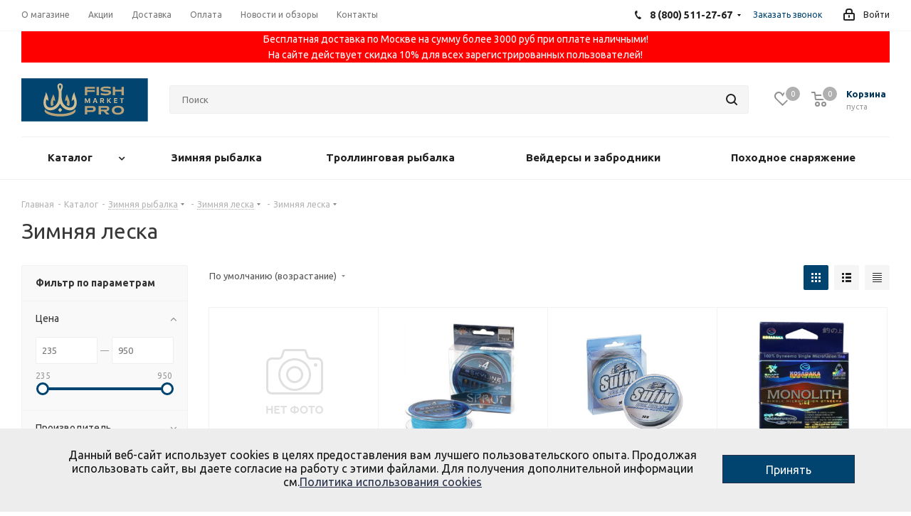

--- FILE ---
content_type: text/html; charset=UTF-8
request_url: https://fishmarket.pro/catalog/zimnyaya_rybalka/leska_zimnyaya/pletennaya/
body_size: 71184
content:
<!DOCTYPE html>
<html xmlns="http://www.w3.org/1999/xhtml" xml:lang="ru" lang="ru" >
<head>

  <meta name="google-site-verification" content="mB4c8_vzGsTu4LIudU43j_n_TcGjUI_9lM2CcN47_A0" />

<meta name="yandex-verification" content="150a9b213e7c42e0" />

	<title>Зимняя леска в Москве — купить леску для зимней рыбалки в интернет-магазин</title>
	<meta name="viewport" content="initial-scale=1.0, width=device-width" />
	<meta name="HandheldFriendly" content="true" />
	<meta name="yes" content="yes" />
	<meta name="apple-mobile-web-app-status-bar-style" content="black" />
	<meta name="SKYPE_TOOLBAR" content="SKYPE_TOOLBAR_PARSER_COMPATIBLE" />
	<meta http-equiv="Content-Type" content="text/html; charset=UTF-8" />
<meta name="keywords" content="интернет-магазин, заказать, купить" />
<meta name="description" content="Интернет-магазин Fishmarket.pro зимняя леска в Москве от ведущих брендов. В каталоге продукция Salmo, Kosadaka, Sufix, Balsax, Berkley, Lucky John, Momoi, RAPALA." />
<link href="/bitrix/js/bquadro/cookienoties/styles/style.css?17539714762041"  rel="stylesheet" />
<link href="https://fonts.googleapis.com/css?family=Ubuntu:300italic,400italic,500italic,700italic,400,300,500,700subset=latin,cyrillic-ext"  rel="stylesheet" />
<link href="/bitrix/js/ui/design-tokens/dist/ui.design-tokens.css?173818106926358"  rel="stylesheet" />
<link href="/bitrix/js/ui/fonts/opensans/ui.font.opensans.css?16670739352555"  rel="stylesheet" />
<link href="/bitrix/js/main/popup/dist/main.popup.bundle.css?173818111729852"  rel="stylesheet" />
<link href="/bitrix/templates/aspro_next/components/bitrix/catalog/main/style.css?165357782210676"  rel="stylesheet" />
<link href="/bitrix/templates/aspro_next/css/menu-list.min.css?1653577823245"  rel="stylesheet" />
<link href="/bitrix/templates/aspro_next/css/dropdown-select.min.css?1653577823792"  rel="stylesheet" />
<link href="/bitrix/templates/aspro_next/components/bitrix/catalog.smart.filter/main/style.css?16535778221133"  rel="stylesheet" />
<link href="/bitrix/components/bitrix/catalog.bigdata.products/templates/.default/style.css?165357782632077"  rel="stylesheet" />
<link href="/bitrix/components/bitrix/catalog.bigdata.products/templates/.default/themes/blue/style.css?16535778264912"  rel="stylesheet" />
<link href="/bitrix/templates/aspro_next/vendor/css/bootstrap.css?1653577823114216"  data-template-style="true"  rel="stylesheet" />
<link href="/bitrix/templates/aspro_next/css/jquery.fancybox.css?16535781994108"  data-template-style="true"  rel="stylesheet" />
<link href="/bitrix/templates/aspro_next/css/styles.css?1653577823119236"  data-template-style="true"  rel="stylesheet" />
<link href="/bitrix/templates/aspro_next/css/animation/animation_ext.css?16535778234934"  data-template-style="true"  rel="stylesheet" />
<link href="/bitrix/templates/aspro_next/vendor/css/footable.standalone.min.css?165357782319590"  data-template-style="true"  rel="stylesheet" />
<link href="/bitrix/templates/aspro_next/css/h1-normal.css?16535778231876"  data-template-style="true"  rel="stylesheet" />
<link href="/bitrix/templates/aspro_next/css/blocks/blocks.css?16535781991982"  data-template-style="true"  rel="stylesheet" />
<link href="/bitrix/templates/aspro_next/ajax/ajax.css?1653578199305"  data-template-style="true"  rel="stylesheet" />
<link href="/bitrix/templates/aspro_next/css/jquery.mCustomScrollbar.min.css?165357782342839"  data-template-style="true"  rel="stylesheet" />
<link href="/bitrix/components/aspro/marketing.popup.next/templates/.default/style.css?16535778296607"  data-template-style="true"  rel="stylesheet" />
<link href="/bitrix/templates/aspro_next/styles.css?175397251012153"  data-template-style="true"  rel="stylesheet" />
<link href="/bitrix/templates/aspro_next/template_styles.css?1753972510688703"  data-template-style="true"  rel="stylesheet" />
<link href="/bitrix/templates/aspro_next/css/media.css?1653577823178097"  data-template-style="true"  rel="stylesheet" />
<link href="/bitrix/templates/aspro_next/vendor/fonts/font-awesome/css/font-awesome.min.css?165357782331000"  data-template-style="true"  rel="stylesheet" />
<link href="/bitrix/templates/aspro_next/css/print.css?165357782319130"  data-template-style="true"  rel="stylesheet" />
<link href="/bitrix/templates/aspro_next/css/form.css?16535778231165"  data-template-style="true"  rel="stylesheet" />
<link href="/bitrix/templates/aspro_next/themes/custom_s1/theme.css?167474229948625"  data-template-style="true"  rel="stylesheet" />
<link href="/bitrix/templates/aspro_next/bg_color/light/bgcolors.css?165357782362"  data-template-style="true"  rel="stylesheet" />
<link href="/bitrix/templates/aspro_next/css/width-3.css?16535781992419"  data-template-style="true"  rel="stylesheet" />
<link href="/bitrix/templates/aspro_next/css/font-8.css?16535778235995"  data-template-style="true"  rel="stylesheet" />
<link href="/bitrix/templates/aspro_next/css/custom.css?17540464451421"  data-template-style="true"  rel="stylesheet" />
<script>if(!window.BX)window.BX={};if(!window.BX.message)window.BX.message=function(mess){if(typeof mess==='object'){for(let i in mess) {BX.message[i]=mess[i];} return true;}};</script>
<script>(window.BX||top.BX).message({"JS_CORE_LOADING":"Загрузка...","JS_CORE_NO_DATA":"- Нет данных -","JS_CORE_WINDOW_CLOSE":"Закрыть","JS_CORE_WINDOW_EXPAND":"Развернуть","JS_CORE_WINDOW_NARROW":"Свернуть в окно","JS_CORE_WINDOW_SAVE":"Сохранить","JS_CORE_WINDOW_CANCEL":"Отменить","JS_CORE_WINDOW_CONTINUE":"Продолжить","JS_CORE_H":"ч","JS_CORE_M":"м","JS_CORE_S":"с","JSADM_AI_HIDE_EXTRA":"Скрыть лишние","JSADM_AI_ALL_NOTIF":"Показать все","JSADM_AUTH_REQ":"Требуется авторизация!","JS_CORE_WINDOW_AUTH":"Войти","JS_CORE_IMAGE_FULL":"Полный размер"});</script>

<script src="/bitrix/js/main/core/core.js?1741775921498479"></script>

<script>BX.Runtime.registerExtension({"name":"main.core","namespace":"BX","loaded":true});</script>
<script>BX.setJSList(["\/bitrix\/js\/main\/core\/core_ajax.js","\/bitrix\/js\/main\/core\/core_promise.js","\/bitrix\/js\/main\/polyfill\/promise\/js\/promise.js","\/bitrix\/js\/main\/loadext\/loadext.js","\/bitrix\/js\/main\/loadext\/extension.js","\/bitrix\/js\/main\/polyfill\/promise\/js\/promise.js","\/bitrix\/js\/main\/polyfill\/find\/js\/find.js","\/bitrix\/js\/main\/polyfill\/includes\/js\/includes.js","\/bitrix\/js\/main\/polyfill\/matches\/js\/matches.js","\/bitrix\/js\/ui\/polyfill\/closest\/js\/closest.js","\/bitrix\/js\/main\/polyfill\/fill\/main.polyfill.fill.js","\/bitrix\/js\/main\/polyfill\/find\/js\/find.js","\/bitrix\/js\/main\/polyfill\/matches\/js\/matches.js","\/bitrix\/js\/main\/polyfill\/core\/dist\/polyfill.bundle.js","\/bitrix\/js\/main\/core\/core.js","\/bitrix\/js\/main\/polyfill\/intersectionobserver\/js\/intersectionobserver.js","\/bitrix\/js\/main\/lazyload\/dist\/lazyload.bundle.js","\/bitrix\/js\/main\/polyfill\/core\/dist\/polyfill.bundle.js","\/bitrix\/js\/main\/parambag\/dist\/parambag.bundle.js"]);
</script>
<script>BX.Runtime.registerExtension({"name":"jquery","namespace":"window","loaded":true});</script>
<script>BX.Runtime.registerExtension({"name":"bquadro.cookienoties","namespace":"window","loaded":true});</script>
<script>BX.Runtime.registerExtension({"name":"ui.dexie","namespace":"BX.Dexie3","loaded":true});</script>
<script>BX.Runtime.registerExtension({"name":"ls","namespace":"window","loaded":true});</script>
<script>BX.Runtime.registerExtension({"name":"fx","namespace":"window","loaded":true});</script>
<script>BX.Runtime.registerExtension({"name":"fc","namespace":"window","loaded":true});</script>
<script>BX.Runtime.registerExtension({"name":"pull.protobuf","namespace":"BX","loaded":true});</script>
<script>BX.Runtime.registerExtension({"name":"rest.client","namespace":"window","loaded":true});</script>
<script>(window.BX||top.BX).message({"pull_server_enabled":"N","pull_config_timestamp":1656335385,"shared_worker_allowed":"Y","pull_guest_mode":"N","pull_guest_user_id":0,"pull_worker_mtime":1741775912});(window.BX||top.BX).message({"PULL_OLD_REVISION":"Для продолжения корректной работы с сайтом необходимо перезагрузить страницу."});</script>
<script>BX.Runtime.registerExtension({"name":"pull.client","namespace":"BX","loaded":true});</script>
<script>BX.Runtime.registerExtension({"name":"pull","namespace":"window","loaded":true});</script>
<script>BX.Runtime.registerExtension({"name":"jquery2","namespace":"window","loaded":true});</script>
<script>BX.Runtime.registerExtension({"name":"aspro_menu-list","namespace":"window","loaded":true});</script>
<script>BX.Runtime.registerExtension({"name":"aspro_dropdown-select","namespace":"window","loaded":true});</script>
<script>BX.Runtime.registerExtension({"name":"ui.design-tokens","namespace":"window","loaded":true});</script>
<script>BX.Runtime.registerExtension({"name":"ui.fonts.opensans","namespace":"window","loaded":true});</script>
<script>BX.Runtime.registerExtension({"name":"main.popup","namespace":"BX.Main","loaded":true});</script>
<script>BX.Runtime.registerExtension({"name":"popup","namespace":"window","loaded":true});</script>
<script type="extension/settings" data-extension="currency.currency-core">{"region":"ru"}</script>
<script>BX.Runtime.registerExtension({"name":"currency.currency-core","namespace":"BX.Currency","loaded":true});</script>
<script>BX.Runtime.registerExtension({"name":"currency","namespace":"window","loaded":true});</script>
<script>(window.BX||top.BX).message({"LANGUAGE_ID":"ru","FORMAT_DATE":"DD.MM.YYYY","FORMAT_DATETIME":"DD.MM.YYYY HH:MI:SS","COOKIE_PREFIX":"BITRIX_FM","SERVER_TZ_OFFSET":"10800","UTF_MODE":"Y","SITE_ID":"s1","SITE_DIR":"\/","USER_ID":"","SERVER_TIME":1769039792,"USER_TZ_OFFSET":0,"USER_TZ_AUTO":"Y","bitrix_sessid":"f26b301cd397ff3debdf6e0af6d9fa7f"});</script>


<script src="/bitrix/js/main/jquery/jquery-1.12.4.min.js?166707388897163"></script>
<script src="/bitrix/js/bquadro/cookienoties/src/script.js?17539714762087"></script>
<script src="/bitrix/js/ui/dexie/dist/dexie3.bundle.js?1707772291187520"></script>
<script src="/bitrix/js/main/core/core_ls.js?17381811174201"></script>
<script src="/bitrix/js/main/core/core_fx.js?165357782316888"></script>
<script src="/bitrix/js/main/core/core_frame_cache.js?173818111716944"></script>
<script src="/bitrix/js/pull/protobuf/protobuf.js?1654336481265343"></script>
<script src="/bitrix/js/pull/protobuf/model.js?165433648170928"></script>
<script src="/bitrix/js/rest/client/rest.client.js?165357782517414"></script>
<script src="/bitrix/js/pull/client/pull.client.js?173818102183600"></script>
<script src="/bitrix/js/main/jquery/jquery-2.2.4.min.js?166707388885578"></script>
<script src="/bitrix/js/main/ajax.js?165357782335509"></script>
<script src="/bitrix/js/main/popup/dist/main.popup.bundle.js?1738181117117175"></script>
<script src="/bitrix/js/currency/currency-core/dist/currency-core.bundle.js?17381809568800"></script>
<script src="/bitrix/js/currency/core_currency.js?17381809561181"></script>
<script>
					(function () {
						"use strict";

						var counter = function ()
						{
							var cookie = (function (name) {
								var parts = ("; " + document.cookie).split("; " + name + "=");
								if (parts.length == 2) {
									try {return JSON.parse(decodeURIComponent(parts.pop().split(";").shift()));}
									catch (e) {}
								}
							})("BITRIX_CONVERSION_CONTEXT_s1");

							if (cookie && cookie.EXPIRE >= BX.message("SERVER_TIME"))
								return;

							var request = new XMLHttpRequest();
							request.open("POST", "/bitrix/tools/conversion/ajax_counter.php", true);
							request.setRequestHeader("Content-type", "application/x-www-form-urlencoded");
							request.send(
								"SITE_ID="+encodeURIComponent("s1")+
								"&sessid="+encodeURIComponent(BX.bitrix_sessid())+
								"&HTTP_REFERER="+encodeURIComponent(document.referrer)
							);
						};

						if (window.frameRequestStart === true)
							BX.addCustomEvent("onFrameDataReceived", counter);
						else
							BX.ready(counter);
					})();
				</script>
<script>BX.message({'PHONE':'Телефон','FAST_VIEW':'Быстрый просмотр','TABLES_SIZE_TITLE':'Подбор размера','SOCIAL':'Социальные сети','DESCRIPTION':'Описание магазина','ITEMS':'Товары','LOGO':'Логотип','REGISTER_INCLUDE_AREA':'Текст о регистрации','AUTH_INCLUDE_AREA':'Текст об авторизации','FRONT_IMG':'Изображение компании','EMPTY_CART':'пуста','CATALOG_VIEW_MORE':'... Показать все','CATALOG_VIEW_LESS':'... Свернуть','JS_REQUIRED':'Заполните это поле','JS_FORMAT':'Неверный формат','JS_FILE_EXT':'Недопустимое расширение файла','JS_PASSWORD_COPY':'Пароли не совпадают','JS_PASSWORD_LENGTH':'Минимум 6 символов','JS_ERROR':'Неверно заполнено поле','JS_FILE_SIZE':'Максимальный размер 5мб','JS_FILE_BUTTON_NAME':'Выберите файл','JS_FILE_DEFAULT':'Файл не найден','JS_DATE':'Некорректная дата','JS_DATETIME':'Некорректная дата/время','JS_REQUIRED_LICENSES':'Согласитесь с условиями','JS_REQUIRED_OFFER':'Согласитесь с условиями','LICENSE_PROP':'Согласие на обработку персональных данных','LOGIN_LEN':'Введите минимум {0} символа','FANCY_CLOSE':'Закрыть','FANCY_NEXT':'Следующий','FANCY_PREV':'Предыдущий','TOP_AUTH_REGISTER':'Регистрация','CALLBACK':'Заказать звонок','S_CALLBACK':'Заказать звонок','UNTIL_AKC':'До конца акции','TITLE_QUANTITY_BLOCK':'Остаток','TITLE_QUANTITY':'шт.','TOTAL_SUMM_ITEM':'Общая стоимость ','SUBSCRIBE_SUCCESS':'Вы успешно подписались','RECAPTCHA_TEXT':'Подтвердите, что вы не робот','JS_RECAPTCHA_ERROR':'Пройдите проверку','COUNTDOWN_SEC':'сек.','COUNTDOWN_MIN':'мин.','COUNTDOWN_HOUR':'час.','COUNTDOWN_DAY0':'дней','COUNTDOWN_DAY1':'день','COUNTDOWN_DAY2':'дня','COUNTDOWN_WEAK0':'Недель','COUNTDOWN_WEAK1':'Неделя','COUNTDOWN_WEAK2':'Недели','COUNTDOWN_MONTH0':'Месяцев','COUNTDOWN_MONTH1':'Месяц','COUNTDOWN_MONTH2':'Месяца','COUNTDOWN_YEAR0':'Лет','COUNTDOWN_YEAR1':'Год','COUNTDOWN_YEAR2':'Года','CATALOG_PARTIAL_BASKET_PROPERTIES_ERROR':'Заполнены не все свойства у добавляемого товара','CATALOG_EMPTY_BASKET_PROPERTIES_ERROR':'Выберите свойства товара, добавляемые в корзину в параметрах компонента','CATALOG_ELEMENT_NOT_FOUND':'Элемент не найден','ERROR_ADD2BASKET':'Ошибка добавления товара в корзину','CATALOG_SUCCESSFUL_ADD_TO_BASKET':'Успешное добавление товара в корзину','ERROR_BASKET_TITLE':'Ошибка корзины','ERROR_BASKET_PROP_TITLE':'Выберите свойства, добавляемые в корзину','ERROR_BASKET_BUTTON':'Выбрать','BASKET_TOP':'Корзина в шапке','ERROR_ADD_DELAY_ITEM':'Ошибка отложенной корзины','VIEWED_TITLE':'Ранее вы смотрели','VIEWED_BEFORE':'Ранее вы смотрели','BEST_TITLE':'Лучшие предложения','CT_BST_SEARCH_BUTTON':'Поиск','CT_BST_SEARCH2_BUTTON':'Найти','BASKET_PRINT_BUTTON':'Распечатать','BASKET_CLEAR_ALL_BUTTON':'Очистить','BASKET_QUICK_ORDER_BUTTON':'Быстрый заказ','BASKET_CONTINUE_BUTTON':'Продолжить покупки','BASKET_ORDER_BUTTON':'Оформить заказ','SHARE_BUTTON':'Поделиться','BASKET_CHANGE_TITLE':'Ваш заказ','BASKET_CHANGE_LINK':'Изменить','MORE_INFO_SKU':'Подробнее','MORE_BUY_SKU':'Купить','FROM':'от','TITLE_BLOCK_VIEWED_NAME':'Ранее вы смотрели','T_BASKET':'Корзина','FILTER_EXPAND_VALUES':'Показать все','FILTER_HIDE_VALUES':'Свернуть','FULL_ORDER':'Полный заказ','CUSTOM_COLOR_CHOOSE':'Выбрать','CUSTOM_COLOR_CANCEL':'Отмена','S_MOBILE_MENU':'Меню','NEXT_T_MENU_BACK':'Назад','NEXT_T_MENU_CALLBACK':'Обратная связь','NEXT_T_MENU_CONTACTS_TITLE':'Будьте на связи','SEARCH_TITLE':'Поиск','SOCIAL_TITLE':'Оставайтесь на связи','HEADER_SCHEDULE':'Время работы','SEO_TEXT':'SEO описание','COMPANY_IMG':'Картинка компании','COMPANY_TEXT':'Описание компании','CONFIG_SAVE_SUCCESS':'Настройки сохранены','CONFIG_SAVE_FAIL':'Ошибка сохранения настроек','ITEM_ECONOMY':'Экономия','ITEM_ARTICLE':'Артикул: ','JS_FORMAT_ORDER':'имеет неверный формат','JS_BASKET_COUNT_TITLE':'В корзине товаров на SUMM','POPUP_VIDEO':'Видео','POPUP_GIFT_TEXT':'Нашли что-то особенное? Намекните другу о подарке!','ORDER_FIO_LABEL':'Ф.И.О.','ORDER_PHONE_LABEL':'Телефон','ORDER_REGISTER_BUTTON':'Регистрация'})</script>
<link rel="shortcut icon" href="/favicon.svg" type="image/svg+xml" />
<link rel="apple-touch-icon" sizes="180x180" href="/upload/CNext/cf9/usgh5jl40uzr345kj8a2822qe7zd53qm.svg" />
<meta property="ya:interaction" content="XML_FORM" />
<meta property="ya:interaction:url" content="https://fishmarket.pro/catalog/zimnyaya_rybalka/leska_zimnyaya/pletennaya/?mode=xml" />
<meta property="og:title" content="Зимняя леска в Москве — купить леску для зимней рыбалки в интернет-магазин" />
<meta property="og:type" content="website" />
<meta property="og:image" content="https://fishmarket.pro:443/upload/CNext/e36/wmhbwvytzl8cvmtnefkmkasf01rf3xxp.svg" />
<link rel="image_src" href="https://fishmarket.pro:443/upload/CNext/e36/wmhbwvytzl8cvmtnefkmkasf01rf3xxp.svg"  />
<meta property="og:url" content="https://fishmarket.pro:443/catalog/zimnyaya_rybalka/leska_zimnyaya/pletennaya/" />
<meta property="og:description" content="Интернет-магазин Fishmarket.pro зимняя леска в Москве от ведущих брендов. В каталоге продукция Salmo, Kosadaka, Sufix, Balsax, Berkley, Lucky John, Momoi, RAPALA." />



<script src="/bitrix/templates/aspro_next/js/observer.js?16535781996819"></script>
<script src="/bitrix/templates/aspro_next/js/jquery.actual.min.js?16535781991238"></script>
<script src="/bitrix/templates/aspro_next/vendor/js/jquery.bxslider.js?165357782366080"></script>
<script src="/bitrix/templates/aspro_next/js/jqModal.js?165357782212439"></script>
<script src="/bitrix/templates/aspro_next/vendor/js/bootstrap.js?165357782327908"></script>
<script src="/bitrix/templates/aspro_next/vendor/js/jquery.appear.js?16535778233188"></script>
<script src="/bitrix/templates/aspro_next/js/browser.js?1653578199996"></script>
<script src="/bitrix/templates/aspro_next/js/jquery.fancybox.js?165357782245889"></script>
<script src="/bitrix/templates/aspro_next/js/jquery.flexslider.js?165357782256312"></script>
<script src="/bitrix/templates/aspro_next/vendor/js/moment.min.js?165357782334436"></script>
<script src="/bitrix/templates/aspro_next/vendor/js/footable.js?1653578199268108"></script>
<script src="/bitrix/templates/aspro_next/vendor/js/jquery.menu-aim.js?165357782312787"></script>
<script src="/bitrix/templates/aspro_next/vendor/js/velocity/velocity.js?165357782344791"></script>
<script src="/bitrix/templates/aspro_next/vendor/js/velocity/velocity.ui.js?165357782313257"></script>
<script src="/bitrix/templates/aspro_next/js/jquery.validate.min.js?165357819922254"></script>
<script src="/bitrix/templates/aspro_next/js/jquery.inputmask.bundle.min.js?1653577822118400"></script>
<script src="/bitrix/templates/aspro_next/js/jquery.uniform.min.js?16535778228308"></script>
<script src="/bitrix/templates/aspro_next/js/jquery.easing.1.3.js?16535778228095"></script>
<script src="/bitrix/templates/aspro_next/js/equalize.min.js?1653577822588"></script>
<script src="/bitrix/templates/aspro_next/js/jquery.alphanumeric.js?16535781991901"></script>
<script src="/bitrix/templates/aspro_next/js/jquery.cookie.js?16535778223066"></script>
<script src="/bitrix/templates/aspro_next/js/jquery.plugin.min.js?16535781993178"></script>
<script src="/bitrix/templates/aspro_next/js/jquery.countdown.min.js?165357782213137"></script>
<script src="/bitrix/templates/aspro_next/js/jquery.countdown-ru.js?16535781991382"></script>
<script src="/bitrix/templates/aspro_next/js/jquery.ikSelect.js?165357782232085"></script>
<script src="/bitrix/templates/aspro_next/js/jquery.mobile.custom.touch.min.js?16535778227784"></script>
<script src="/bitrix/templates/aspro_next/js/jquery.dotdotdot.js?16535778225908"></script>
<script src="/bitrix/templates/aspro_next/js/rating_likes.js?165357782210797"></script>
<script src="/bitrix/templates/aspro_next/js/blocks/blocks.js?16535781991293"></script>
<script src="/bitrix/templates/aspro_next/js/blocks/controls.js?1653577822900"></script>
<script src="/bitrix/templates/aspro_next/js/video_banner.js?165357819929842"></script>
<script src="/bitrix/templates/aspro_next/js/main.js?1653577822315106"></script>
<script src="/bitrix/templates/aspro_next/js/jquery.mCustomScrollbar.min.js?165357782239873"></script>
<script src="/bitrix/components/bitrix/search.title/script.js?16535778299847"></script>
<script src="/bitrix/templates/aspro_next/components/bitrix/search.title/corp/script.js?165357782210017"></script>
<script src="/bitrix/templates/aspro_next/components/bitrix/menu/left_front_catalog/script.js?165357819967"></script>
<script src="/bitrix/templates/aspro_next/components/bitrix/subscribe.form/main/script.js?1653578199179"></script>
<script src="/bitrix/templates/aspro_next/components/bitrix/search.title/fixed/script.js?165357782210084"></script>
<script src="/bitrix/components/aspro/marketing.popup.next/templates/.default/script.js?16535778291847"></script>
<script src="/bitrix/templates/aspro_next/js/custom.js?1653577822100"></script>
<script src="/bitrix/templates/aspro_next/components/bitrix/catalog/main/script.js?16535778221755"></script>
<script src="/bitrix/templates/aspro_next/js/dropdown-select.min.js?1653577822653"></script>
<script src="/bitrix/templates/aspro_next/components/bitrix/catalog.smart.filter/main/script.js?165357782228970"></script>
<script src="/bitrix/components/bitrix/catalog.bigdata.products/templates/.default/script.js?165357782635802"></script>
<script src="/bitrix/templates/aspro_next/js/jquery.history.js?165357782221571"></script>
<script src="/bitrix/templates/aspro_next/components/bitrix/catalog.section/catalog_block/script.js?165357782264178"></script>
<script>var _ba = _ba || []; _ba.push(["aid", "20f29cfb059f5707f73cb7eb5fd51fa1"]); _ba.push(["host", "fishmarket.pro"]); (function() {var ba = document.createElement("script"); ba.type = "text/javascript"; ba.async = true;ba.src = (document.location.protocol == "https:" ? "https://" : "http://") + "bitrix.info/ba.js";var s = document.getElementsByTagName("script")[0];s.parentNode.insertBefore(ba, s);})();</script>


		








</head>
<body class="site_s1 fill_bg_n " id="main"><div id="bquadro_cookie_panel">
                <div id="bottom_cookies_panel" class="cookie-panel" style="background-color:#ededed; color:#121314; ">
                <div class="container"><p>Данный веб-сайт использует cookies в целях предоставления вам лучшего пользовательского опыта. Продолжая использовать сайт, вы даете согласие на работу с этими файлами. Для получения дополнительной информации см.<span><a href="/include/licenses_detail.php" target="_blank">Политика использования cookies</a></span></p><div class="cookie-panel__btn" style="background-color:#00446f; color:#ffffff; ">Принять</div></div></div></div>
	<div id="panel"></div>
	
	<!--'start_frame_cache_WIklcT'-->
<!--'end_frame_cache_WIklcT'-->				<!--'start_frame_cache_basketitems-component-block'-->												<div id="ajax_basket"></div>
					<!--'end_frame_cache_basketitems-component-block'-->				
		
		<script>
					window.onload=function(){
				window.dataLayer = window.dataLayer || [];
			}
				BX.message({'MIN_ORDER_PRICE_TEXT':'<b>Минимальная сумма заказа #PRICE#<\/b><br/>Пожалуйста, добавьте еще товаров в корзину','LICENSES_TEXT':'Я соглашаюсь на <a href=\"/include/licenses_detail.php\" target=\"_blank\">обработку персональных данных<\/a> и <a href=\"/include/licenses_offer.php\" target=\"_blank\">публичную оферту<\/a>'});

		var arNextOptions = ({
			"SITE_DIR" : "/",
			"SITE_ID" : "s1",
			"SITE_ADDRESS" : "fishmarket.pro",
			"FORM" : ({
				"ASK_FORM_ID" : "ASK",
				"SERVICES_FORM_ID" : "SERVICES",
				"FEEDBACK_FORM_ID" : "FEEDBACK",
				"CALLBACK_FORM_ID" : "CALLBACK",
				"RESUME_FORM_ID" : "RESUME",
				"TOORDER_FORM_ID" : "TOORDER"
			}),
			"PAGES" : ({
				"FRONT_PAGE" : "",
				"BASKET_PAGE" : "",
				"ORDER_PAGE" : "",
				"PERSONAL_PAGE" : "",
				"CATALOG_PAGE" : "1",
				"CATALOG_PAGE_URL" : "/catalog/",
				"BASKET_PAGE_URL" : "/basket/",
			}),
			"PRICES" : ({
				"MIN_PRICE" : "700",
			}),
			"THEME" : ({
				'THEME_SWITCHER' : 'N',
				'BASE_COLOR' : 'CUSTOM',
				'BASE_COLOR_CUSTOM' : '00446f',
				'TOP_MENU' : '',
				'TOP_MENU_FIXED' : 'Y',
				'COLORED_LOGO' : 'N',
				'SIDE_MENU' : 'LEFT',
				'SCROLLTOTOP_TYPE' : 'ROUND_COLOR',
				'SCROLLTOTOP_POSITION' : 'PADDING',
				'SCROLLTOTOP_POSITION_RIGHT'  : '',
				'SCROLLTOTOP_POSITION_BOTTOM' : '',
				'USE_LAZY_LOAD' : 'N',
				'CAPTCHA_FORM_TYPE' : '',
				'ONE_CLICK_BUY_CAPTCHA' : 'N',
				'PHONE_MASK' : '+7 (999) 999-99-99',
				'VALIDATE_PHONE_MASK' : '^[+][0-9] [(][0-9]{3}[)] [0-9]{3}[-][0-9]{2}[-][0-9]{2}$',
				'DATE_MASK' : 'd.m.y',
				'DATE_PLACEHOLDER' : 'дд.мм.гггг',
				'VALIDATE_DATE_MASK' : '^[0-9]{1,2}\.[0-9]{1,2}\.[0-9]{4}$',
				'DATETIME_MASK' : 'd.m.y h:s',
				'DATETIME_PLACEHOLDER' : 'дд.мм.гггг чч:мм',
				'VALIDATE_DATETIME_MASK' : '^[0-9]{1,2}\.[0-9]{1,2}\.[0-9]{4} [0-9]{1,2}\:[0-9]{1,2}$',
				'VALIDATE_FILE_EXT' : 'png|jpg|jpeg|gif|doc|docx|xls|xlsx|txt|pdf|odt|rtf',
				'BANNER_WIDTH' : '',
				'BIGBANNER_ANIMATIONTYPE' : 'SLIDE_HORIZONTAL',
				'BIGBANNER_SLIDESSHOWSPEED' : '5000',
				'BIGBANNER_ANIMATIONSPEED' : '600',
				'PARTNERSBANNER_SLIDESSHOWSPEED' : '5000',
				'PARTNERSBANNER_ANIMATIONSPEED' : '600',
				'ORDER_BASKET_VIEW' : 'NORMAL',
				'SHOW_BASKET_ONADDTOCART' : 'Y',
				'SHOW_BASKET_PRINT' : 'N',
				"SHOW_ONECLICKBUY_ON_BASKET_PAGE" : 'Y',
				'SHOW_LICENCE' : 'Y',				
				'LICENCE_CHECKED' : 'Y',
				'SHOW_OFFER' : 'N',
				'OFFER_CHECKED' : 'Y',
				'LOGIN_EQUAL_EMAIL' : 'Y',
				'PERSONAL_ONEFIO' : 'Y',
				'SHOW_TOTAL_SUMM' : 'Y',
				'SHOW_TOTAL_SUMM_TYPE' : 'CHANGE',
				'CHANGE_TITLE_ITEM' : 'N',
				'CHANGE_TITLE_ITEM_DETAIL' : 'Y',
				'DISCOUNT_PRICE' : '',
				'STORES' : '',
				'STORES_SOURCE' : 'IBLOCK',
				'TYPE_SKU' : 'TYPE_1',
				'MENU_POSITION' : 'LINE',
				'MENU_TYPE_VIEW' : 'HOVER',
				'DETAIL_PICTURE_MODE' : 'POPUP',
				'PAGE_WIDTH' : '3',
				'PAGE_CONTACTS' : '2',
				'HEADER_TYPE' : '2',
				'REGIONALITY_SEARCH_ROW' : 'N',
				'HEADER_TOP_LINE' : '',
				'HEADER_FIXED' : '2',
				'HEADER_MOBILE' : '1',
				'HEADER_MOBILE_MENU' : '1',
				'HEADER_MOBILE_MENU_SHOW_TYPE' : '',
				'TYPE_SEARCH' : 'fixed',
				'PAGE_TITLE' : '1',
				'INDEX_TYPE' : 'index3',
				'FOOTER_TYPE' : '2',
				'PRINT_BUTTON' : 'N',
				'EXPRESSION_FOR_PRINT_PAGE' : 'Версия для печати',
				'EXPRESSION_FOR_FAST_VIEW' : 'Быстрый просмотр',
				'FILTER_VIEW' : 'VERTICAL',
				'YA_GOALS' : 'Y',
				'YA_COUNTER_ID' : '46340475',
				'USE_FORMS_GOALS' : 'SINGLE',
				'USE_SALE_GOALS' : '',
				'USE_DEBUG_GOALS' : 'N',
				'SHOW_HEADER_GOODS' : 'N',
				'INSTAGRAMM_INDEX' : 'N',
				'USE_PHONE_AUTH': 'N',
				'MOBILE_CATALOG_LIST_ELEMENTS_COMPACT': 'Y',
				'NLO_MENU': 'Y',
				'USE_FAST_VIEW_PAGE_DETAIL': 'Y',
			}),
			"PRESETS": [{'ID':'968','TITLE':'Тип 1','DESCRIPTION':'','IMG':'/bitrix/images/aspro.next/themes/preset968_1544181424.png','OPTIONS':{'THEME_SWITCHER':'Y','BASE_COLOR':'9','BASE_COLOR_CUSTOM':'1976d2','SHOW_BG_BLOCK':'N','COLORED_LOGO':'Y','PAGE_WIDTH':'3','FONT_STYLE':'2','MENU_COLOR':'COLORED','LEFT_BLOCK':'1','SIDE_MENU':'LEFT','H1_STYLE':'2','TYPE_SEARCH':'fixed','PAGE_TITLE':'1','HOVER_TYPE_IMG':'shine','SHOW_LICENCE':'Y','MAX_DEPTH_MENU':'3','HIDE_SITE_NAME_TITLE':'Y','SHOW_CALLBACK':'Y','PRINT_BUTTON':'N','USE_GOOGLE_RECAPTCHA':'N','GOOGLE_RECAPTCHA_SHOW_LOGO':'Y','HIDDEN_CAPTCHA':'Y','INSTAGRAMM_WIDE_BLOCK':'N','BIGBANNER_HIDEONNARROW':'N','INDEX_TYPE':{'VALUE':'index1','SUB_PARAMS':{'TIZERS':'Y','CATALOG_SECTIONS':'Y','CATALOG_TAB':'Y','MIDDLE_ADV':'Y','SALE':'Y','BLOG':'Y','BOTTOM_BANNERS':'Y','COMPANY_TEXT':'Y','BRANDS':'Y','INSTAGRAMM':'Y'}},'FRONT_PAGE_BRANDS':'brands_slider','FRONT_PAGE_SECTIONS':'front_sections_only','TOP_MENU_FIXED':'Y','HEADER_TYPE':'1','USE_REGIONALITY':'Y','FILTER_VIEW':'COMPACT','SEARCH_VIEW_TYPE':'with_filter','USE_FAST_VIEW_PAGE_DETAIL':'fast_view_1','SHOW_TOTAL_SUMM':'Y','CHANGE_TITLE_ITEM':'N','VIEW_TYPE_HIGHLOAD_PROP':'N','SHOW_HEADER_GOODS':'Y','SEARCH_HIDE_NOT_AVAILABLE':'N','LEFT_BLOCK_CATALOG_ICONS':'N','SHOW_CATALOG_SECTIONS_ICONS':'Y','LEFT_BLOCK_CATALOG_DETAIL':'Y','CATALOG_COMPARE':'Y','CATALOG_PAGE_DETAIL':'element_1','SHOW_BREADCRUMBS_CATALOG_SUBSECTIONS':'Y','SHOW_BREADCRUMBS_CATALOG_CHAIN':'H1','TYPE_SKU':'TYPE_1','DETAIL_PICTURE_MODE':'POPUP','MENU_POSITION':'LINE','MENU_TYPE_VIEW':'HOVER','VIEWED_TYPE':'LOCAL','VIEWED_TEMPLATE':'HORIZONTAL','USE_WORD_EXPRESSION':'Y','ORDER_BASKET_VIEW':'FLY','ORDER_BASKET_COLOR':'DARK','SHOW_BASKET_ONADDTOCART':'Y','SHOW_BASKET_PRINT':'Y','SHOW_BASKET_ON_PAGES':'N','USE_PRODUCT_QUANTITY_LIST':'Y','USE_PRODUCT_QUANTITY_DETAIL':'Y','ONE_CLICK_BUY_CAPTCHA':'N','SHOW_ONECLICKBUY_ON_BASKET_PAGE':'Y','ONECLICKBUY_SHOW_DELIVERY_NOTE':'N','PAGE_CONTACTS':'3','CONTACTS_USE_FEEDBACK':'Y','CONTACTS_USE_MAP':'Y','BLOG_PAGE':'list_elements_2','PROJECTS_PAGE':'list_elements_2','NEWS_PAGE':'list_elements_3','STAFF_PAGE':'list_elements_1','PARTNERS_PAGE':'list_elements_3','PARTNERS_PAGE_DETAIL':'element_4','VACANCY_PAGE':'list_elements_1','LICENSES_PAGE':'list_elements_2','FOOTER_TYPE':'4','ADV_TOP_HEADER':'N','ADV_TOP_UNDERHEADER':'N','ADV_SIDE':'Y','ADV_CONTENT_TOP':'N','ADV_CONTENT_BOTTOM':'N','ADV_FOOTER':'N','HEADER_MOBILE_FIXED':'Y','HEADER_MOBILE':'1','HEADER_MOBILE_MENU':'1','HEADER_MOBILE_MENU_OPEN':'1','PERSONAL_ONEFIO':'Y','LOGIN_EQUAL_EMAIL':'Y','YA_GOALS':'N','YANDEX_ECOMERCE':'N','GOOGLE_ECOMERCE':'N'}},{'ID':'221','TITLE':'Тип 2','DESCRIPTION':'','IMG':'/bitrix/images/aspro.next/themes/preset221_1544181431.png','OPTIONS':{'THEME_SWITCHER':'Y','BASE_COLOR':'11','BASE_COLOR_CUSTOM':'107bb1','SHOW_BG_BLOCK':'N','COLORED_LOGO':'Y','PAGE_WIDTH':'2','FONT_STYLE':'8','MENU_COLOR':'LIGHT','LEFT_BLOCK':'2','SIDE_MENU':'LEFT','H1_STYLE':'2','TYPE_SEARCH':'fixed','PAGE_TITLE':'1','HOVER_TYPE_IMG':'shine','SHOW_LICENCE':'Y','MAX_DEPTH_MENU':'4','HIDE_SITE_NAME_TITLE':'Y','SHOW_CALLBACK':'Y','PRINT_BUTTON':'N','USE_GOOGLE_RECAPTCHA':'N','GOOGLE_RECAPTCHA_SHOW_LOGO':'Y','HIDDEN_CAPTCHA':'Y','INSTAGRAMM_WIDE_BLOCK':'N','BIGBANNER_HIDEONNARROW':'N','INDEX_TYPE':{'VALUE':'index3','SUB_PARAMS':{'TOP_ADV_BOTTOM_BANNER':'Y','FLOAT_BANNER':'Y','CATALOG_SECTIONS':'Y','CATALOG_TAB':'Y','TIZERS':'Y','SALE':'Y','BOTTOM_BANNERS':'Y','COMPANY_TEXT':'Y','BRANDS':'Y','INSTAGRAMM':'N'}},'FRONT_PAGE_BRANDS':'brands_slider','FRONT_PAGE_SECTIONS':'front_sections_with_childs','TOP_MENU_FIXED':'Y','HEADER_TYPE':'2','USE_REGIONALITY':'Y','FILTER_VIEW':'VERTICAL','SEARCH_VIEW_TYPE':'with_filter','USE_FAST_VIEW_PAGE_DETAIL':'fast_view_1','SHOW_TOTAL_SUMM':'Y','CHANGE_TITLE_ITEM':'N','VIEW_TYPE_HIGHLOAD_PROP':'N','SHOW_HEADER_GOODS':'Y','SEARCH_HIDE_NOT_AVAILABLE':'N','LEFT_BLOCK_CATALOG_ICONS':'N','SHOW_CATALOG_SECTIONS_ICONS':'Y','LEFT_BLOCK_CATALOG_DETAIL':'Y','CATALOG_COMPARE':'Y','CATALOG_PAGE_DETAIL':'element_3','SHOW_BREADCRUMBS_CATALOG_SUBSECTIONS':'Y','SHOW_BREADCRUMBS_CATALOG_CHAIN':'H1','TYPE_SKU':'TYPE_1','DETAIL_PICTURE_MODE':'POPUP','MENU_POSITION':'LINE','MENU_TYPE_VIEW':'HOVER','VIEWED_TYPE':'LOCAL','VIEWED_TEMPLATE':'HORIZONTAL','USE_WORD_EXPRESSION':'Y','ORDER_BASKET_VIEW':'NORMAL','ORDER_BASKET_COLOR':'DARK','SHOW_BASKET_ONADDTOCART':'Y','SHOW_BASKET_PRINT':'Y','SHOW_BASKET_ON_PAGES':'N','USE_PRODUCT_QUANTITY_LIST':'Y','USE_PRODUCT_QUANTITY_DETAIL':'Y','ONE_CLICK_BUY_CAPTCHA':'N','SHOW_ONECLICKBUY_ON_BASKET_PAGE':'Y','ONECLICKBUY_SHOW_DELIVERY_NOTE':'N','PAGE_CONTACTS':'3','CONTACTS_USE_FEEDBACK':'Y','CONTACTS_USE_MAP':'Y','BLOG_PAGE':'list_elements_2','PROJECTS_PAGE':'list_elements_2','NEWS_PAGE':'list_elements_3','STAFF_PAGE':'list_elements_1','PARTNERS_PAGE':'list_elements_3','PARTNERS_PAGE_DETAIL':'element_4','VACANCY_PAGE':'list_elements_1','LICENSES_PAGE':'list_elements_2','FOOTER_TYPE':'1','ADV_TOP_HEADER':'N','ADV_TOP_UNDERHEADER':'N','ADV_SIDE':'Y','ADV_CONTENT_TOP':'N','ADV_CONTENT_BOTTOM':'N','ADV_FOOTER':'N','HEADER_MOBILE_FIXED':'Y','HEADER_MOBILE':'1','HEADER_MOBILE_MENU':'1','HEADER_MOBILE_MENU_OPEN':'1','PERSONAL_ONEFIO':'Y','LOGIN_EQUAL_EMAIL':'Y','YA_GOALS':'N','YANDEX_ECOMERCE':'N','GOOGLE_ECOMERCE':'N'}},{'ID':'215','TITLE':'Тип 3','DESCRIPTION':'','IMG':'/bitrix/images/aspro.next/themes/preset215_1544181438.png','OPTIONS':{'THEME_SWITCHER':'Y','BASE_COLOR':'16','BASE_COLOR_CUSTOM':'188b30','SHOW_BG_BLOCK':'N','COLORED_LOGO':'Y','PAGE_WIDTH':'3','FONT_STYLE':'8','MENU_COLOR':'LIGHT','LEFT_BLOCK':'3','SIDE_MENU':'LEFT','H1_STYLE':'2','TYPE_SEARCH':'fixed','PAGE_TITLE':'1','HOVER_TYPE_IMG':'shine','SHOW_LICENCE':'Y','MAX_DEPTH_MENU':'4','HIDE_SITE_NAME_TITLE':'Y','SHOW_CALLBACK':'Y','PRINT_BUTTON':'N','USE_GOOGLE_RECAPTCHA':'N','GOOGLE_RECAPTCHA_SHOW_LOGO':'Y','HIDDEN_CAPTCHA':'Y','INSTAGRAMM_WIDE_BLOCK':'N','BIGBANNER_HIDEONNARROW':'N','INDEX_TYPE':{'VALUE':'index2','SUB_PARAMS':[]},'FRONT_PAGE_BRANDS':'brands_list','FRONT_PAGE_SECTIONS':'front_sections_with_childs','TOP_MENU_FIXED':'Y','HEADER_TYPE':'2','USE_REGIONALITY':'Y','FILTER_VIEW':'VERTICAL','SEARCH_VIEW_TYPE':'with_filter','USE_FAST_VIEW_PAGE_DETAIL':'fast_view_1','SHOW_TOTAL_SUMM':'Y','CHANGE_TITLE_ITEM':'N','VIEW_TYPE_HIGHLOAD_PROP':'N','SHOW_HEADER_GOODS':'Y','SEARCH_HIDE_NOT_AVAILABLE':'N','LEFT_BLOCK_CATALOG_ICONS':'N','SHOW_CATALOG_SECTIONS_ICONS':'Y','LEFT_BLOCK_CATALOG_DETAIL':'Y','CATALOG_COMPARE':'Y','CATALOG_PAGE_DETAIL':'element_4','SHOW_BREADCRUMBS_CATALOG_SUBSECTIONS':'Y','SHOW_BREADCRUMBS_CATALOG_CHAIN':'H1','TYPE_SKU':'TYPE_1','DETAIL_PICTURE_MODE':'POPUP','MENU_POSITION':'LINE','MENU_TYPE_VIEW':'HOVER','VIEWED_TYPE':'LOCAL','VIEWED_TEMPLATE':'HORIZONTAL','USE_WORD_EXPRESSION':'Y','ORDER_BASKET_VIEW':'NORMAL','ORDER_BASKET_COLOR':'DARK','SHOW_BASKET_ONADDTOCART':'Y','SHOW_BASKET_PRINT':'Y','SHOW_BASKET_ON_PAGES':'N','USE_PRODUCT_QUANTITY_LIST':'Y','USE_PRODUCT_QUANTITY_DETAIL':'Y','ONE_CLICK_BUY_CAPTCHA':'N','SHOW_ONECLICKBUY_ON_BASKET_PAGE':'Y','ONECLICKBUY_SHOW_DELIVERY_NOTE':'N','PAGE_CONTACTS':'3','CONTACTS_USE_FEEDBACK':'Y','CONTACTS_USE_MAP':'Y','BLOG_PAGE':'list_elements_2','PROJECTS_PAGE':'list_elements_2','NEWS_PAGE':'list_elements_3','STAFF_PAGE':'list_elements_1','PARTNERS_PAGE':'list_elements_3','PARTNERS_PAGE_DETAIL':'element_4','VACANCY_PAGE':'list_elements_1','LICENSES_PAGE':'list_elements_2','FOOTER_TYPE':'1','ADV_TOP_HEADER':'N','ADV_TOP_UNDERHEADER':'N','ADV_SIDE':'Y','ADV_CONTENT_TOP':'N','ADV_CONTENT_BOTTOM':'N','ADV_FOOTER':'N','HEADER_MOBILE_FIXED':'Y','HEADER_MOBILE':'1','HEADER_MOBILE_MENU':'1','HEADER_MOBILE_MENU_OPEN':'1','PERSONAL_ONEFIO':'Y','LOGIN_EQUAL_EMAIL':'Y','YA_GOALS':'N','YANDEX_ECOMERCE':'N','GOOGLE_ECOMERCE':'N'}},{'ID':'881','TITLE':'Тип 4','DESCRIPTION':'','IMG':'/bitrix/images/aspro.next/themes/preset881_1544181443.png','OPTIONS':{'THEME_SWITCHER':'Y','BASE_COLOR':'CUSTOM','BASE_COLOR_CUSTOM':'f07c00','SHOW_BG_BLOCK':'N','COLORED_LOGO':'Y','PAGE_WIDTH':'1','FONT_STYLE':'1','MENU_COLOR':'COLORED','LEFT_BLOCK':'2','SIDE_MENU':'RIGHT','H1_STYLE':'2','TYPE_SEARCH':'fixed','PAGE_TITLE':'3','HOVER_TYPE_IMG':'blink','SHOW_LICENCE':'Y','MAX_DEPTH_MENU':'4','HIDE_SITE_NAME_TITLE':'Y','SHOW_CALLBACK':'Y','PRINT_BUTTON':'Y','USE_GOOGLE_RECAPTCHA':'N','GOOGLE_RECAPTCHA_SHOW_LOGO':'Y','HIDDEN_CAPTCHA':'Y','INSTAGRAMM_WIDE_BLOCK':'N','BIGBANNER_HIDEONNARROW':'N','INDEX_TYPE':{'VALUE':'index4','SUB_PARAMS':[]},'FRONT_PAGE_BRANDS':'brands_slider','FRONT_PAGE_SECTIONS':'front_sections_with_childs','TOP_MENU_FIXED':'Y','HEADER_TYPE':'9','USE_REGIONALITY':'Y','FILTER_VIEW':'COMPACT','SEARCH_VIEW_TYPE':'with_filter','USE_FAST_VIEW_PAGE_DETAIL':'fast_view_1','SHOW_TOTAL_SUMM':'Y','CHANGE_TITLE_ITEM':'N','VIEW_TYPE_HIGHLOAD_PROP':'N','SHOW_HEADER_GOODS':'Y','SEARCH_HIDE_NOT_AVAILABLE':'N','LEFT_BLOCK_CATALOG_ICONS':'N','SHOW_CATALOG_SECTIONS_ICONS':'Y','LEFT_BLOCK_CATALOG_DETAIL':'Y','CATALOG_COMPARE':'Y','CATALOG_PAGE_DETAIL':'element_4','SHOW_BREADCRUMBS_CATALOG_SUBSECTIONS':'Y','SHOW_BREADCRUMBS_CATALOG_CHAIN':'H1','TYPE_SKU':'TYPE_1','DETAIL_PICTURE_MODE':'POPUP','MENU_POSITION':'LINE','MENU_TYPE_VIEW':'HOVER','VIEWED_TYPE':'LOCAL','VIEWED_TEMPLATE':'HORIZONTAL','USE_WORD_EXPRESSION':'Y','ORDER_BASKET_VIEW':'NORMAL','ORDER_BASKET_COLOR':'DARK','SHOW_BASKET_ONADDTOCART':'Y','SHOW_BASKET_PRINT':'Y','SHOW_BASKET_ON_PAGES':'N','USE_PRODUCT_QUANTITY_LIST':'Y','USE_PRODUCT_QUANTITY_DETAIL':'Y','ONE_CLICK_BUY_CAPTCHA':'N','SHOW_ONECLICKBUY_ON_BASKET_PAGE':'Y','ONECLICKBUY_SHOW_DELIVERY_NOTE':'N','PAGE_CONTACTS':'1','CONTACTS_USE_FEEDBACK':'Y','CONTACTS_USE_MAP':'Y','BLOG_PAGE':'list_elements_2','PROJECTS_PAGE':'list_elements_2','NEWS_PAGE':'list_elements_3','STAFF_PAGE':'list_elements_1','PARTNERS_PAGE':'list_elements_3','PARTNERS_PAGE_DETAIL':'element_4','VACANCY_PAGE':'list_elements_1','LICENSES_PAGE':'list_elements_2','FOOTER_TYPE':'1','ADV_TOP_HEADER':'N','ADV_TOP_UNDERHEADER':'N','ADV_SIDE':'Y','ADV_CONTENT_TOP':'N','ADV_CONTENT_BOTTOM':'N','ADV_FOOTER':'N','HEADER_MOBILE_FIXED':'Y','HEADER_MOBILE':'1','HEADER_MOBILE_MENU':'1','HEADER_MOBILE_MENU_OPEN':'1','PERSONAL_ONEFIO':'Y','LOGIN_EQUAL_EMAIL':'Y','YA_GOALS':'N','YANDEX_ECOMERCE':'N','GOOGLE_ECOMERCE':'N'}},{'ID':'741','TITLE':'Тип 5','DESCRIPTION':'','IMG':'/bitrix/images/aspro.next/themes/preset741_1544181450.png','OPTIONS':{'THEME_SWITCHER':'Y','BASE_COLOR':'CUSTOM','BASE_COLOR_CUSTOM':'d42727','BGCOLOR_THEME':'LIGHT','CUSTOM_BGCOLOR_THEME':'f6f6f7','SHOW_BG_BLOCK':'Y','COLORED_LOGO':'Y','PAGE_WIDTH':'2','FONT_STYLE':'5','MENU_COLOR':'COLORED','LEFT_BLOCK':'2','SIDE_MENU':'LEFT','H1_STYLE':'2','TYPE_SEARCH':'fixed','PAGE_TITLE':'1','HOVER_TYPE_IMG':'shine','SHOW_LICENCE':'Y','MAX_DEPTH_MENU':'4','HIDE_SITE_NAME_TITLE':'Y','SHOW_CALLBACK':'Y','PRINT_BUTTON':'N','USE_GOOGLE_RECAPTCHA':'N','GOOGLE_RECAPTCHA_SHOW_LOGO':'Y','HIDDEN_CAPTCHA':'Y','INSTAGRAMM_WIDE_BLOCK':'N','BIGBANNER_HIDEONNARROW':'N','INDEX_TYPE':{'VALUE':'index3','SUB_PARAMS':{'TOP_ADV_BOTTOM_BANNER':'Y','FLOAT_BANNER':'Y','CATALOG_SECTIONS':'Y','CATALOG_TAB':'Y','TIZERS':'Y','SALE':'Y','BOTTOM_BANNERS':'Y','COMPANY_TEXT':'Y','BRANDS':'Y','INSTAGRAMM':'N'}},'FRONT_PAGE_BRANDS':'brands_slider','FRONT_PAGE_SECTIONS':'front_sections_only','TOP_MENU_FIXED':'Y','HEADER_TYPE':'3','USE_REGIONALITY':'Y','FILTER_VIEW':'VERTICAL','SEARCH_VIEW_TYPE':'with_filter','USE_FAST_VIEW_PAGE_DETAIL':'fast_view_1','SHOW_TOTAL_SUMM':'Y','CHANGE_TITLE_ITEM':'N','VIEW_TYPE_HIGHLOAD_PROP':'N','SHOW_HEADER_GOODS':'Y','SEARCH_HIDE_NOT_AVAILABLE':'N','LEFT_BLOCK_CATALOG_ICONS':'N','SHOW_CATALOG_SECTIONS_ICONS':'Y','LEFT_BLOCK_CATALOG_DETAIL':'Y','CATALOG_COMPARE':'Y','CATALOG_PAGE_DETAIL':'element_1','SHOW_BREADCRUMBS_CATALOG_SUBSECTIONS':'Y','SHOW_BREADCRUMBS_CATALOG_CHAIN':'H1','TYPE_SKU':'TYPE_1','DETAIL_PICTURE_MODE':'POPUP','MENU_POSITION':'LINE','MENU_TYPE_VIEW':'HOVER','VIEWED_TYPE':'LOCAL','VIEWED_TEMPLATE':'HORIZONTAL','USE_WORD_EXPRESSION':'Y','ORDER_BASKET_VIEW':'NORMAL','ORDER_BASKET_COLOR':'DARK','SHOW_BASKET_ONADDTOCART':'Y','SHOW_BASKET_PRINT':'Y','SHOW_BASKET_ON_PAGES':'N','USE_PRODUCT_QUANTITY_LIST':'Y','USE_PRODUCT_QUANTITY_DETAIL':'Y','ONE_CLICK_BUY_CAPTCHA':'N','SHOW_ONECLICKBUY_ON_BASKET_PAGE':'Y','ONECLICKBUY_SHOW_DELIVERY_NOTE':'N','PAGE_CONTACTS':'3','CONTACTS_USE_FEEDBACK':'Y','CONTACTS_USE_MAP':'Y','BLOG_PAGE':'list_elements_2','PROJECTS_PAGE':'list_elements_2','NEWS_PAGE':'list_elements_3','STAFF_PAGE':'list_elements_1','PARTNERS_PAGE':'list_elements_3','PARTNERS_PAGE_DETAIL':'element_4','VACANCY_PAGE':'list_elements_1','LICENSES_PAGE':'list_elements_2','FOOTER_TYPE':'4','ADV_TOP_HEADER':'N','ADV_TOP_UNDERHEADER':'N','ADV_SIDE':'Y','ADV_CONTENT_TOP':'N','ADV_CONTENT_BOTTOM':'N','ADV_FOOTER':'N','HEADER_MOBILE_FIXED':'Y','HEADER_MOBILE':'1','HEADER_MOBILE_MENU':'1','HEADER_MOBILE_MENU_OPEN':'1','PERSONAL_ONEFIO':'Y','LOGIN_EQUAL_EMAIL':'Y','YA_GOALS':'N','YANDEX_ECOMERCE':'N','GOOGLE_ECOMERCE':'N'}},{'ID':'889','TITLE':'Тип 6','DESCRIPTION':'','IMG':'/bitrix/images/aspro.next/themes/preset889_1544181455.png','OPTIONS':{'THEME_SWITCHER':'Y','BASE_COLOR':'9','BASE_COLOR_CUSTOM':'1976d2','SHOW_BG_BLOCK':'N','COLORED_LOGO':'Y','PAGE_WIDTH':'2','FONT_STYLE':'8','MENU_COLOR':'COLORED','LEFT_BLOCK':'2','SIDE_MENU':'LEFT','H1_STYLE':'2','TYPE_SEARCH':'fixed','PAGE_TITLE':'1','HOVER_TYPE_IMG':'shine','SHOW_LICENCE':'Y','MAX_DEPTH_MENU':'3','HIDE_SITE_NAME_TITLE':'Y','SHOW_CALLBACK':'Y','PRINT_BUTTON':'N','USE_GOOGLE_RECAPTCHA':'N','GOOGLE_RECAPTCHA_SHOW_LOGO':'Y','HIDDEN_CAPTCHA':'Y','INSTAGRAMM_WIDE_BLOCK':'N','BIGBANNER_HIDEONNARROW':'N','INDEX_TYPE':{'VALUE':'index1','SUB_PARAMS':{'TIZERS':'Y','CATALOG_SECTIONS':'Y','CATALOG_TAB':'Y','MIDDLE_ADV':'Y','SALE':'Y','BLOG':'Y','BOTTOM_BANNERS':'Y','COMPANY_TEXT':'Y','BRANDS':'Y','INSTAGRAMM':'Y'}},'FRONT_PAGE_BRANDS':'brands_slider','FRONT_PAGE_SECTIONS':'front_sections_with_childs','TOP_MENU_FIXED':'Y','HEADER_TYPE':'3','USE_REGIONALITY':'Y','FILTER_VIEW':'COMPACT','SEARCH_VIEW_TYPE':'with_filter','USE_FAST_VIEW_PAGE_DETAIL':'fast_view_1','SHOW_TOTAL_SUMM':'Y','CHANGE_TITLE_ITEM':'N','VIEW_TYPE_HIGHLOAD_PROP':'N','SHOW_HEADER_GOODS':'Y','SEARCH_HIDE_NOT_AVAILABLE':'N','LEFT_BLOCK_CATALOG_ICONS':'N','SHOW_CATALOG_SECTIONS_ICONS':'Y','LEFT_BLOCK_CATALOG_DETAIL':'Y','CATALOG_COMPARE':'Y','CATALOG_PAGE_DETAIL':'element_3','SHOW_BREADCRUMBS_CATALOG_SUBSECTIONS':'Y','SHOW_BREADCRUMBS_CATALOG_CHAIN':'H1','TYPE_SKU':'TYPE_1','DETAIL_PICTURE_MODE':'POPUP','MENU_POSITION':'LINE','MENU_TYPE_VIEW':'HOVER','VIEWED_TYPE':'LOCAL','VIEWED_TEMPLATE':'HORIZONTAL','USE_WORD_EXPRESSION':'Y','ORDER_BASKET_VIEW':'NORMAL','ORDER_BASKET_COLOR':'DARK','SHOW_BASKET_ONADDTOCART':'Y','SHOW_BASKET_PRINT':'Y','SHOW_BASKET_ON_PAGES':'N','USE_PRODUCT_QUANTITY_LIST':'Y','USE_PRODUCT_QUANTITY_DETAIL':'Y','ONE_CLICK_BUY_CAPTCHA':'N','SHOW_ONECLICKBUY_ON_BASKET_PAGE':'Y','ONECLICKBUY_SHOW_DELIVERY_NOTE':'N','PAGE_CONTACTS':'3','CONTACTS_USE_FEEDBACK':'Y','CONTACTS_USE_MAP':'Y','BLOG_PAGE':'list_elements_2','PROJECTS_PAGE':'list_elements_2','NEWS_PAGE':'list_elements_3','STAFF_PAGE':'list_elements_1','PARTNERS_PAGE':'list_elements_3','PARTNERS_PAGE_DETAIL':'element_4','VACANCY_PAGE':'list_elements_1','LICENSES_PAGE':'list_elements_2','FOOTER_TYPE':'1','ADV_TOP_HEADER':'N','ADV_TOP_UNDERHEADER':'N','ADV_SIDE':'Y','ADV_CONTENT_TOP':'N','ADV_CONTENT_BOTTOM':'N','ADV_FOOTER':'N','HEADER_MOBILE_FIXED':'Y','HEADER_MOBILE':'1','HEADER_MOBILE_MENU':'1','HEADER_MOBILE_MENU_OPEN':'1','PERSONAL_ONEFIO':'Y','LOGIN_EQUAL_EMAIL':'Y','YA_GOALS':'N','YANDEX_ECOMERCE':'N','GOOGLE_ECOMERCE':'N'}}],
			"REGIONALITY":({
				'USE_REGIONALITY' : 'N',
				'REGIONALITY_VIEW' : 'POPUP_REGIONS',
			}),
			"COUNTERS":({
				"YANDEX_COUNTER" : 1,
				"GOOGLE_COUNTER" : 1,
				"YANDEX_ECOMERCE" : "Y",
				"GOOGLE_ECOMERCE" : "Y",
				"TYPE":{
					"ONE_CLICK":"Купить в 1 клик",
					"QUICK_ORDER":"Быстрый заказ",
				},
				"GOOGLE_EVENTS":{
					"ADD2BASKET": "addToCart",
					"REMOVE_BASKET": "removeFromCart",
					"CHECKOUT_ORDER": "checkout",
					"PURCHASE": "gtm.dom",
				}
			}),
			"JS_ITEM_CLICK":({
				"precision" : 6,
				"precisionFactor" : Math.pow(10,6)
			})
		});
		</script>
			
	<div class="wrapper1  header_bglight with_left_block  catalog_page basket_normal basket_fill_DARK side_LEFT catalog_icons_N banner_auto with_fast_view mheader-v1 header-v2 regions_N fill_N footer-v2 front-vindex3 mfixed_Y mfixed_view_scroll_top title-v1 with_phones ce_cmp store_LIST_AMOUNT">
		
		<div class="header_wrap visible-lg visible-md title-v1">
			<header id="header">
				<div class="top-block top-block-v1">
	<div class="maxwidth-theme">
		<div class="row">
			<div class="col-md-6">
					<ul class="menu topest">
					<li  >
				<a href="/company/"><span>О магазине</span></a>
			</li>
					<li  >
				<a href="/sale/"><span>Акции</span></a>
			</li>
					<li  >
				<a href="/help/delivery/"><span>Доставка</span></a>
			</li>
					<li  >
				<a href="/help/payment/"><span>Оплата</span></a>
			</li>
					<li  >
				<a href="/company/news/"><span>Новости и обзоры</span></a>
			</li>
					<li  >
				<a href="/contacts/"><span>Контакты</span></a>
			</li>
				<li class="more hidden">
			<span>...</span>
			<ul class="dropdown"></ul>
		</li>
	</ul>
			</div>
			<div class="top-block-item pull-right show-fixed top-ctrl">
				<div class="personal_wrap">
					<div class="personal top login twosmallfont">
								
		<!--'start_frame_cache_header-auth-block1'-->							<!-- noindex --><a rel="nofollow" title="Мой кабинет" class="personal-link dark-color animate-load" data-event="jqm" data-param-type="auth" data-param-backurl="/catalog/zimnyaya_rybalka/leska_zimnyaya/pletennaya/" data-name="auth" href="/personal/"><i class="svg inline  svg-inline-cabinet" aria-hidden="true" title="Мой кабинет"><svg xmlns="http://www.w3.org/2000/svg" width="16" height="17" viewBox="0 0 16 17">
  <defs>
    <style>
      .loccls-1 {
        fill: #222;
        fill-rule: evenodd;
      }
    </style>
  </defs>
  <path class="loccls-1" d="M14,17H2a2,2,0,0,1-2-2V8A2,2,0,0,1,2,6H3V4A4,4,0,0,1,7,0H9a4,4,0,0,1,4,4V6h1a2,2,0,0,1,2,2v7A2,2,0,0,1,14,17ZM11,4A2,2,0,0,0,9,2H7A2,2,0,0,0,5,4V6h6V4Zm3,4H2v7H14V8ZM8,9a1,1,0,0,1,1,1v2a1,1,0,0,1-2,0V10A1,1,0,0,1,8,9Z"/>
</svg>
</i><span class="wrap"><span class="name">Войти</span></span></a><!-- /noindex -->									<!--'end_frame_cache_header-auth-block1'-->						</div>
				</div>
			</div>
							<div class="top-block-item pull-right">
					<div class="phone-block">
													<div class="inline-block">
																			<div class="phone with_dropdown">
				<i class="svg svg-phone"></i>
				<a rel="nofollow" href="tel:88005112767">8 (800) 511-27-67</a>
									<div class="dropdown scrollbar">
						<div class="wrap">
																							<div class="more_phone">
								    <a class="no-decript" rel="nofollow" href="tel:+74957409906">+7 (495) 740-99-06</a>
								</div>
													</div>
					</div>
							</div>
														</div>
																			<div class="inline-block">
								<span class="callback-block animate-load twosmallfont colored" data-event="jqm" data-param-form_id="CALLBACK" data-name="callback">Заказать звонок</span>
							</div>
											</div>
				</div>
					</div>
	</div>
</div>

<div class="maxwidth-theme">
<table cellpadding="10" cellspacing="1" width="100%">
<tbody>
<tr>
	<td style="background-color: #ff0000; text-align: center;">
 <span style="color: #ffffff;">
 Бесплатная доставка по Москве на сумму более 3000 руб при оплате наличными!<br>
			На сайте действует скидка 10% для всех зарегистрированных пользователей!
		 
		</span>
	</td>
</tr>
</tbody>
</table>
						</div>

<div class="header-v3 header-wrapper">
	<div class="logo_and_menu-row">
		<div class="logo-row">
			<div class="maxwidth-theme">
				<div class="row">
					<div class="logo-block col-md-2 col-sm-3">
						<div class="logo">
							<a href="/"><img src="/upload/CNext/e36/wmhbwvytzl8cvmtnefkmkasf01rf3xxp.svg" alt="Интернет-магазин рыболовных товаров | Fishmarket.pro" title="Интернет-магазин рыболовных товаров | Fishmarket.pro" data-src="" /></a>						</div>
					</div>
										<div class="pull-left search_wrap wide_search">
						<div class="search-block inner-table-block">
											<div class="search-wrapper">
				<div id="title-search_fixed">
					<form action="/catalog/" class="search">
						<div class="search-input-div">
							<input class="search-input" id="title-search-input_fixed" type="text" name="q" value="" placeholder="Поиск" size="20" maxlength="50" autocomplete="off" />
						</div>
						<div class="search-button-div">
							<button class="btn btn-search" type="submit" name="s" value="Найти"><i class="svg svg-search svg-black"></i></button>
							<span class="close-block inline-search-hide"><span class="svg svg-close close-icons"></span></span>
						</div>
					</form>
				</div>
			</div>
	<script>
	var jsControl = new JCTitleSearch2({
		//'WAIT_IMAGE': '/bitrix/themes/.default/images/wait.gif',
		'AJAX_PAGE' : '/catalog/zimnyaya_rybalka/leska_zimnyaya/pletennaya/',
		'CONTAINER_ID': 'title-search_fixed',
		'INPUT_ID': 'title-search-input_fixed',
		'INPUT_ID_TMP': 'title-search-input_fixed',
		'MIN_QUERY_LEN': 2
	});
</script>						</div>
					</div>
										<div class="pull-right block-link">
													<!--'start_frame_cache_header-basket-with-compare-block1'-->													<!-- noindex -->
											<span class="wrap_icon inner-table-block baskets big-padding">
											<a rel="nofollow" class="basket-link delay with_price big " href="/basket/#delayed" title="Список отложенных товаров пуст">
							<span class="js-basket-block">
								<i class="svg inline  svg-inline-wish big" aria-hidden="true" ><svg xmlns="http://www.w3.org/2000/svg" width="22.969" height="21" viewBox="0 0 22.969 21">
  <defs>
    <style>
      .whcls-1 {
        fill: #222;
        fill-rule: evenodd;
      }
    </style>
  </defs>
  <path class="whcls-1" d="M21.028,10.68L11.721,20H11.339L2.081,10.79A6.19,6.19,0,0,1,6.178,0a6.118,6.118,0,0,1,5.383,3.259A6.081,6.081,0,0,1,23.032,6.147,6.142,6.142,0,0,1,21.028,10.68ZM19.861,9.172h0l-8.176,8.163H11.369L3.278,9.29l0.01-.009A4.276,4.276,0,0,1,6.277,1.986,4.2,4.2,0,0,1,9.632,3.676l0.012-.01,0.064,0.1c0.077,0.107.142,0.22,0.208,0.334l1.692,2.716,1.479-2.462a4.23,4.23,0,0,1,.39-0.65l0.036-.06L13.52,3.653a4.173,4.173,0,0,1,3.326-1.672A4.243,4.243,0,0,1,19.861,9.172ZM22,20h1v1H22V20Zm0,0h1v1H22V20Z" transform="translate(-0.031)"/>
</svg>
</i>								<span class="title dark_link">Отложенные</span>
								<span class="count">0</span>
							</span>
						</a>
											</span>
																<span class="wrap_icon inner-table-block baskets big-padding top_basket">
											<a rel="nofollow" class="basket-link basket has_prices with_price big " href="/basket/" title="Корзина пуста">
							<span class="js-basket-block">
								<i class="svg inline  svg-inline-basket big" aria-hidden="true" ><svg xmlns="http://www.w3.org/2000/svg" width="22" height="21" viewBox="0 0 22 21">
  <defs>
    <style>
      .ba_bb_cls-1 {
        fill: #222;
        fill-rule: evenodd;
      }
    </style>
  </defs>
  <path data-name="Ellipse 2 copy 6" class="ba_bb_cls-1" d="M1507,122l-0.99,1.009L1492,123l-1-1-1-9h-3a0.88,0.88,0,0,1-1-1,1.059,1.059,0,0,1,1.22-1h2.45c0.31,0,.63.006,0.63,0.006a1.272,1.272,0,0,1,1.4.917l0.41,3.077H1507l1,1v1ZM1492.24,117l0.43,3.995h12.69l0.82-4Zm2.27,7.989a3.5,3.5,0,1,1-3.5,3.5A3.495,3.495,0,0,1,1494.51,124.993Zm8.99,0a3.5,3.5,0,1,1-3.49,3.5A3.5,3.5,0,0,1,1503.5,124.993Zm-9,2.006a1.5,1.5,0,1,1-1.5,1.5A1.5,1.5,0,0,1,1494.5,127Zm9,0a1.5,1.5,0,1,1-1.5,1.5A1.5,1.5,0,0,1,1503.5,127Z" transform="translate(-1486 -111)"/>
</svg>
</i>																	<span class="wrap">
																<span class="title dark_link">Корзина<span class="count">0</span></span>
																	<span class="prices">пуста</span>
									</span>
																<span class="count">0</span>
							</span>
						</a>
						<span class="basket_hover_block loading_block loading_block_content"></span>
											</span>
										<!-- /noindex -->
							<!--'end_frame_cache_header-basket-with-compare-block1'-->								</div>
				</div>
			</div>
		</div>	</div>
	<div class="menu-row middle-block bglight">
		<div class="maxwidth-theme">
			<div class="row">
				<div class="col-md-12">
					<div class="menu-only">
						<nav class="mega-menu sliced">
										<div class="table-menu ">
		<table>
			<tr>
									
										<td class="menu-item unvisible dropdown wide_menu  ">
						<div class="wrap">
							<a class="dropdown-toggle" href="/catalog/">
								<div>
																		Каталог									<div class="line-wrapper"><span class="line"></span></div>
								</div>
							</a>
															<span class="tail"></span>
								<div class="dropdown-menu ">
									
										<div class="customScrollbar scrollbar">
											<ul class="menu-wrapper " >
																																																			<li class="dropdown-submenu   has_img parent-items">
																																					<div class="menu_img"><img src="/upload/resize_cache/iblock/6e1/60_60_1/v0h5mwdp6avtywgszwmpl78xupiahz35.png" alt="Спиннинги" title="Спиннинги" /></div>
										<a href="/catalog/spinningi/" title="Спиннинги"><span class="name">Спиннинги</span><span class="arrow"><i></i></span></a>
															<ul class="dropdown-menu toggle_menu">
																	<li class="menu-item   ">
							<a href="/catalog/spinningi/rolans_4/" title="Rolans"><span class="name">Rolans</span></a>
													</li>
																	<li class="menu-item   ">
							<a href="/catalog/spinningi/evergreen_1/" title="EverGreen"><span class="name">EverGreen</span></a>
													</li>
																	<li class="menu-item   ">
							<a href="/catalog/spinningi/abu_garcia_3/" title="Abu Garcia"><span class="name">Abu Garcia</span></a>
													</li>
																	<li class="menu-item   ">
							<a href="/catalog/spinningi/salmo_15/" title="Salmo"><span class="name">Salmo</span></a>
													</li>
																	<li class="menu-item   ">
							<a href="/catalog/spinningi/surf_master_2/" title="Surf Master"><span class="name">Surf Master</span></a>
													</li>
																	<li class="menu-item   ">
							<a href="/catalog/spinningi/akara_38/" title="Akara"><span class="name">Akara</span></a>
													</li>
																	<li class="menu-item collapsed  ">
							<a href="/catalog/spinningi/berkley_5/" title="Berkley"><span class="name">Berkley</span></a>
													</li>
																	<li class="menu-item collapsed  ">
							<a href="/catalog/spinningi/champion_rods_1/" title="Champion Rods"><span class="name">Champion Rods</span></a>
													</li>
																	<li class="menu-item collapsed  ">
							<a href="/catalog/spinningi/crazy_fish/" title="CF Company"><span class="name">CF Company</span></a>
													</li>
																	<li class="menu-item collapsed  ">
							<a href="/catalog/spinningi/daiwa_14/" title="Daiwa"><span class="name">Daiwa</span></a>
													</li>
																	<li class="menu-item collapsed  ">
							<a href="/catalog/spinningi/envision_3/" title="Envision"><span class="name">Envision</span></a>
													</li>
																	<li class="menu-item collapsed  ">
							<a href="/catalog/spinningi/fish2fish/" title="Fish2Fish"><span class="name">Fish2Fish</span></a>
													</li>
																	<li class="menu-item collapsed  ">
							<a href="/catalog/spinningi/hearty_rise/" title="Hearty Rise"><span class="name">Hearty Rise</span></a>
													</li>
																	<li class="menu-item collapsed  ">
							<a href="/catalog/spinningi/kosadaka_33/" title="Kosadaka"><span class="name">Kosadaka</span></a>
													</li>
																	<li class="menu-item collapsed  ">
							<a href="/catalog/spinningi/lucky_john_26/" title="Lucky John"><span class="name">Lucky John</span></a>
													</li>
																	<li class="menu-item collapsed  ">
							<a href="/catalog/spinningi/major_craft_2/" title="Major Craft"><span class="name">Major Craft</span></a>
													</li>
																	<li class="menu-item collapsed  ">
							<a href="/catalog/spinningi/maximus_1/" title="Maximus"><span class="name">Maximus</span></a>
													</li>
																	<li class="menu-item collapsed  ">
							<a href="/catalog/spinningi/mystic_8/" title="Mystic"><span class="name">Mystic</span></a>
													</li>
																	<li class="menu-item collapsed  ">
							<a href="/catalog/spinningi/nautilus_2/" title="Nautilus"><span class="name">Nautilus</span></a>
													</li>
																	<li class="menu-item collapsed  ">
							<a href="/catalog/spinningi/norstream/" title="Norstream"><span class="name">Norstream</span></a>
													</li>
																	<li class="menu-item collapsed  ">
							<a href="/catalog/spinningi/okuma_2/" title="Okuma"><span class="name">Okuma</span></a>
													</li>
																	<li class="menu-item collapsed  ">
							<a href="/catalog/spinningi/pontoon_21_3/" title="Pontoon 21"><span class="name">Pontoon 21</span></a>
													</li>
																	<li class="menu-item collapsed  ">
							<a href="/catalog/spinningi/savage_gear_1/" title="Savage Gear"><span class="name">Savage Gear</span></a>
													</li>
																	<li class="menu-item collapsed  ">
							<a href="/catalog/spinningi/shimano_15/" title="Shimano"><span class="name">Shimano</span></a>
													</li>
																	<li class="menu-item collapsed  ">
							<a href="/catalog/spinningi/siweida_4/" title="Siweida"><span class="name">Siweida</span></a>
													</li>
																	<li class="menu-item collapsed  ">
							<a href="/catalog/spinningi/sprut_14/" title="Sprut"><span class="name">Sprut</span></a>
													</li>
																	<li class="menu-item collapsed  ">
							<a href="/catalog/spinningi/stinger_5/" title="Stinger"><span class="name">Stinger</span></a>
													</li>
																	<li class="menu-item collapsed  ">
							<a href="/catalog/spinningi/zetrix_1/" title="Zetrix"><span class="name">Zetrix</span></a>
													</li>
																	<li class="menu-item collapsed  ">
							<a href="/catalog/spinningi/volzhanka_11/" title="Волжанка"><span class="name">Волжанка</span></a>
													</li>
																<li><span class="colored more_items with_dropdown">Ещё</span></li>
									</ul>
																																														</li>
																																																			<li class="dropdown-submenu   has_img parent-items">
																																					<div class="menu_img"><img src="/upload/resize_cache/iblock/7a4/60_60_1/lqvq1bk1pzp2e5sagip38bpqd8edfz9b.png" alt="Удилища" title="Удилища" /></div>
										<a href="/catalog/udilishcha/" title="Удилища"><span class="name">Удилища</span><span class="arrow"><i></i></span></a>
															<ul class="dropdown-menu toggle_menu">
																	<li class="menu-item   ">
							<a href="/catalog/udilishcha/bolonskie_udilishcha/" title="Болонские удилища"><span class="name">Болонские удилища</span></a>
													</li>
																	<li class="menu-item   ">
							<a href="/catalog/udilishcha/zapasnye_chasti_dlya_udochek/" title="Запасные части для удочек"><span class="name">Запасные части для удочек</span></a>
													</li>
																	<li class="menu-item   ">
							<a href="/catalog/udilishcha/karpovye_udilishcha/" title="Карповые удилища"><span class="name">Карповые удилища</span></a>
													</li>
																	<li class="menu-item   ">
							<a href="/catalog/udilishcha/kastingovye_i_nakhlystovye/" title="Кастинговые и нахлыстовые"><span class="name">Кастинговые и нахлыстовые</span></a>
													</li>
																	<li class="menu-item   ">
							<a href="/catalog/udilishcha/makhovye_udilishcha/" title="Маховые удилища"><span class="name">Маховые удилища</span></a>
													</li>
																	<li class="menu-item   ">
							<a href="/catalog/udilishcha/morskie_lodochnye_trollingovye/" title="Морские, лодочные, троллинговые"><span class="name">Морские, лодочные, троллинговые</span></a>
													</li>
																	<li class="menu-item collapsed  ">
							<a href="/catalog/udilishcha/matchevye_udilishcha/" title="Удилища матчевые"><span class="name">Удилища матчевые</span></a>
													</li>
																	<li class="menu-item collapsed  ">
							<a href="/catalog/udilishcha/udilishcha_fidernye/" title="Удилища фидерные"><span class="name">Удилища фидерные</span></a>
													</li>
																	<li class="menu-item collapsed  ">
							<a href="/catalog/udilishcha/chekhly_i_tubusy/" title="Чехлы и тубусы"><span class="name">Чехлы и тубусы</span></a>
													</li>
																<li><span class="colored more_items with_dropdown">Ещё</span></li>
									</ul>
																																														</li>
																																																			<li class="dropdown-submenu    parent-items">
																																			<a href="/catalog/nabory_gotovye_/" title="Наборы готовые "><span class="name">Наборы готовые </span><span class="arrow"><i></i></span></a>
															<ul class="dropdown-menu toggle_menu">
																	<li class="menu-item   ">
							<a href="/catalog/nabory_gotovye_/nabory_dlya_rybalki/" title="наборы для рыбалки"><span class="name">наборы для рыбалки</span></a>
													</li>
														</ul>
																																														</li>
																																																			<li class="dropdown-submenu   has_img parent-items">
																																					<div class="menu_img"><img src="/upload/resize_cache/iblock/329/60_60_1/ae1jxuf3go3ldlpppp1ra3smy834x577.jpg" alt="Катушки" title="Катушки" /></div>
										<a href="/catalog/katushki/" title="Катушки"><span class="name">Катушки</span><span class="arrow"><i></i></span></a>
															<ul class="dropdown-menu toggle_menu">
																	<li class="menu-item   ">
							<a href="/catalog/katushki/katushki_bezynertsionnye/" title="Катушки безынерционные"><span class="name">Катушки безынерционные</span></a>
													</li>
																	<li class="menu-item   ">
							<a href="/catalog/katushki/katushki_inertsionnye_provodochnye/" title="Катушки инерционные / проводочные"><span class="name">Катушки инерционные / проводочные</span></a>
													</li>
																	<li class="menu-item   ">
							<a href="/catalog/katushki/katushki_multiplikatornye/" title="Катушки мультипликаторные"><span class="name">Катушки мультипликаторные</span></a>
													</li>
																	<li class="menu-item   ">
							<a href="/catalog/katushki/chekhly_zapchasti_smazki/" title="Чехлы, запчасти, смазки"><span class="name">Чехлы, запчасти, смазки</span></a>
													</li>
														</ul>
																																														</li>
																																																			<li class="dropdown-submenu   has_img parent-items">
																																					<div class="menu_img"><img src="/upload/resize_cache/iblock/f30/60_60_1/ksc0u5r1q7tmy8o88bekdsshhcevv1a7.png" alt="Приманки" title="Приманки" /></div>
										<a href="/catalog/primanki/" title="Приманки"><span class="name">Приманки</span><span class="arrow"><i></i></span></a>
															<ul class="dropdown-menu toggle_menu">
																	<li class="menu-item   ">
							<a href="/catalog/primanki/blesny/" title="Блесны"><span class="name">Блесны</span></a>
													</li>
																	<li class="menu-item   ">
							<a href="/catalog/primanki/voblery/" title="Воблеры"><span class="name">Воблеры</span></a>
													</li>
																	<li class="menu-item   ">
							<a href="/catalog/primanki/dzhigovye_primanki_s_kryuchkami/" title="Джиговые приманки с крючками"><span class="name">Джиговые приманки с крючками</span></a>
													</li>
																	<li class="menu-item   ">
							<a href="/catalog/primanki/lyagushki/" title="Лягушки"><span class="name">Лягушки</span></a>
													</li>
																	<li class="menu-item   ">
							<a href="/catalog/primanki/mukhi/" title="Мухи"><span class="name">Мухи</span></a>
													</li>
																	<li class="menu-item   ">
							<a href="/catalog/primanki/nabory_2/" title="Наборы"><span class="name">Наборы</span></a>
													</li>
																	<li class="menu-item collapsed  ">
							<a href="/catalog/primanki/pilkery/" title="Пилькеры"><span class="name">Пилькеры</span></a>
													</li>
																	<li class="menu-item collapsed  ">
							<a href="/catalog/primanki/rattliny_vib/" title="Раттлины / VIB"><span class="name">Раттлины / VIB</span></a>
													</li>
																	<li class="menu-item collapsed  ">
							<a href="/catalog/primanki/silikonovye_primanki/" title="Силиконовые приманки"><span class="name">Силиконовые приманки</span></a>
													</li>
																	<li class="menu-item collapsed  ">
							<a href="/catalog/primanki/teyl_spinnery/" title="Тейл-спиннеры"><span class="name">Тейл-спиннеры</span></a>
													</li>
																<li><span class="colored more_items with_dropdown">Ещё</span></li>
									</ul>
																																														</li>
																																																			<li class="dropdown-submenu   has_img parent-items">
																																					<div class="menu_img"><img src="/upload/resize_cache/iblock/cda/60_60_1/tbp9enx490f06xq2sbre5nla00ca57d3.png" alt="Леска и шнуры" title="Леска и шнуры" /></div>
										<a href="/catalog/leska_i_shnury/" title="Леска и шнуры"><span class="name">Леска и шнуры</span><span class="arrow"><i></i></span></a>
															<ul class="dropdown-menu toggle_menu">
																	<li class="menu-item   ">
							<a href="/catalog/leska_i_shnury/monofilnaya_leska/" title="Монофильная леска"><span class="name">Монофильная леска</span></a>
													</li>
																	<li class="menu-item   ">
							<a href="/catalog/leska_i_shnury/pletennye_shnury/" title="Плетенные шнуры"><span class="name">Плетенные шнуры</span></a>
													</li>
																	<li class="menu-item   ">
							<a href="/catalog/leska_i_shnury/povodkovyy_material/" title="Поводковый материал"><span class="name">Поводковый материал</span></a>
													</li>
																	<li class="menu-item   ">
							<a href="/catalog/leska_i_shnury/flyurokarbon/" title="Флюрокарбон"><span class="name">Флюрокарбон</span></a>
													</li>
														</ul>
																																														</li>
																																																			<li class="    parent-items">
																																			<a href="/catalog/tovary_dlya_ukhoda_za_basseynom/" title="Товары для ухода за бассейном"><span class="name">Товары для ухода за бассейном</span></a>
																																														</li>
																																																			<li class="dropdown-submenu   has_img parent-items">
																																					<div class="menu_img"><img src="/upload/resize_cache/iblock/fcb/60_60_1/1s350xwmu207kt4v6ed1kv7li3bwhbg5.jpg" alt="Прикормки, насадки, ароматизаторы, бойлы" title="Прикормки, насадки, ароматизаторы, бойлы" /></div>
										<a href="/catalog/prikormki_nasadki_aromatizatory_boyly/" title="Прикормки, насадки, ароматизаторы, бойлы"><span class="name">Прикормки, насадки, ароматизаторы, бойлы</span><span class="arrow"><i></i></span></a>
															<ul class="dropdown-menu toggle_menu">
																	<li class="menu-item   ">
							<a href="/catalog/prikormki_nasadki_aromatizatory_boyly/boyly/" title="Бойлы"><span class="name">Бойлы</span></a>
													</li>
																	<li class="menu-item   ">
							<a href="/catalog/prikormki_nasadki_aromatizatory_boyly/glina_i_grunt/" title="Глина и грунт"><span class="name">Глина и грунт</span></a>
													</li>
																	<li class="menu-item   ">
							<a href="/catalog/prikormki_nasadki_aromatizatory_boyly/zhidkie_aromatizatory/" title="Жидкие ароматизаторы"><span class="name">Жидкие ароматизаторы</span></a>
													</li>
																	<li class="menu-item   ">
							<a href="/catalog/prikormki_nasadki_aromatizatory_boyly/zhmykh_i_makukha/" title="Жмых и макуха"><span class="name">Жмых и макуха</span></a>
													</li>
																	<li class="menu-item   ">
							<a href="/catalog/prikormki_nasadki_aromatizatory_boyly/zimnyaya_prikormka/" title="Зимняя прикормка"><span class="name">Зимняя прикормка</span></a>
													</li>
																	<li class="menu-item   ">
							<a href="/catalog/prikormki_nasadki_aromatizatory_boyly/kraska/" title="Краска"><span class="name">Краска</span></a>
													</li>
																	<li class="menu-item collapsed  ">
							<a href="/catalog/prikormki_nasadki_aromatizatory_boyly/letnyaya_prikormka/" title="Летняя прикормка"><span class="name">Летняя прикормка</span></a>
													</li>
																	<li class="menu-item collapsed  ">
							<a href="/catalog/prikormki_nasadki_aromatizatory_boyly/naggetsy_forelevye/" title="Наггетсы форелевые"><span class="name">Наггетсы форелевые</span></a>
													</li>
																	<li class="menu-item collapsed  ">
							<a href="/catalog/prikormki_nasadki_aromatizatory_boyly/pasty/" title="Пасты"><span class="name">Пасты</span></a>
													</li>
																	<li class="menu-item collapsed  ">
							<a href="/catalog/prikormki_nasadki_aromatizatory_boyly/pellets/" title="Пеллетс"><span class="name">Пеллетс</span></a>
													</li>
																	<li class="menu-item collapsed  ">
							<a href="/catalog/prikormki_nasadki_aromatizatory_boyly/rybolovnyy_plastilin/" title="Рыболовный пластилин"><span class="name">Рыболовный пластилин</span></a>
													</li>
																	<li class="menu-item collapsed  ">
							<a href="/catalog/prikormki_nasadki_aromatizatory_boyly/sukhie_dobavki/" title="Сухие добавки"><span class="name">Сухие добавки</span></a>
													</li>
																<li><span class="colored more_items with_dropdown">Ещё</span></li>
									</ul>
																																														</li>
																																																			<li class="dropdown-submenu   has_img parent-items">
																																					<div class="menu_img"><img src="/upload/resize_cache/iblock/c82/60_60_1/qi21t3hc8yyj9xxcia28vkxqd8lhahin.png" alt="Оснастка" title="Оснастка" /></div>
										<a href="/catalog/osnastka_1/" title="Оснастка"><span class="name">Оснастка</span><span class="arrow"><i></i></span></a>
															<ul class="dropdown-menu toggle_menu">
																	<li class="menu-item   ">
							<a href="/catalog/osnastka_1/vertlyugi_koltsa_zastezhki/" title="Вертлюги, кольца, застежки"><span class="name">Вертлюги, кольца, застежки</span></a>
													</li>
																	<li class="menu-item   ">
							<a href="/catalog/osnastka_1/gruzila/" title="Грузила"><span class="name">Грузила</span></a>
													</li>
																	<li class="menu-item   ">
							<a href="/catalog/osnastka_1/dzhigovaya_osnastka/" title="Джиговая оснастка"><span class="name">Джиговая оснастка</span></a>
													</li>
																	<li class="menu-item   ">
							<a href="/catalog/osnastka_1/kormushki/" title="Кормушки"><span class="name">Кормушки</span></a>
													</li>
																	<li class="menu-item   ">
							<a href="/catalog/osnastka_1/koromysla_antizakruchivateli/" title="Коромысла, антизакручиватели"><span class="name">Коромысла, антизакручиватели</span></a>
													</li>
																	<li class="menu-item   ">
							<a href="/catalog/osnastka_1/kryuchki/" title="Крючки"><span class="name">Крючки</span></a>
													</li>
																	<li class="menu-item collapsed  ">
							<a href="/catalog/osnastka_1/osnastka_poplavochnaya/" title="Оснастка поплавочная"><span class="name">Оснастка поплавочная</span></a>
													</li>
																	<li class="menu-item collapsed  ">
							<a href="/catalog/osnastka_1/povodki_i_sabiki/" title="Поводки и сабики"><span class="name">Поводки и сабики</span></a>
													</li>
																	<li class="menu-item collapsed  ">
							<a href="/catalog/osnastka_1/poplavki/" title="Поплавки"><span class="name">Поплавки</span></a>
													</li>
																	<li class="menu-item collapsed  ">
							<a href="/catalog/osnastka_1/signalizatory_poklevki/" title="Сигнализаторы поклевки"><span class="name">Сигнализаторы поклевки</span></a>
													</li>
																<li><span class="colored more_items with_dropdown">Ещё</span></li>
									</ul>
																																														</li>
																																																			<li class="dropdown-submenu   has_img parent-items">
																																					<div class="menu_img"><img src="/upload/resize_cache/iblock/3b1/60_60_1/fig6w15zim857ecoyj1r7p6wzvs7u83v.png" alt="Лодки и моторы" title="Лодки и моторы" /></div>
										<a href="/catalog/lodki_i_motory/" title="Лодки и моторы"><span class="name">Лодки и моторы</span><span class="arrow"><i></i></span></a>
															<ul class="dropdown-menu toggle_menu">
																	<li class="menu-item   ">
							<a href="/catalog/lodki_i_motory/akkumulyatory_i_zaryadnye_stantsii/" title="Аккумуляторы и зарядные станции"><span class="name">Аккумуляторы и зарядные станции</span></a>
													</li>
																	<li class="menu-item   ">
							<a href="/catalog/lodki_i_motory/aksessuary_dlya_lodok/" title="Аксессуары для лодок"><span class="name">Аксессуары для лодок</span></a>
													</li>
																	<li class="menu-item   ">
							<a href="/catalog/lodki_i_motory/lodki_pvkh/" title="Лодки ПВХ"><span class="name">Лодки ПВХ</span></a>
													</li>
																	<li class="menu-item   ">
							<a href="/catalog/lodki_i_motory/lodochnye_motory_i_aksessuary/" title="Лодочные моторы и аксессуары"><span class="name">Лодочные моторы и аксессуары</span></a>
													</li>
																	<li class="menu-item   ">
							<a href="/catalog/lodki_i_motory/nasosy/" title="Насосы"><span class="name">Насосы</span></a>
													</li>
																	<li class="menu-item   ">
							<a href="/catalog/lodki_i_motory/spasatelno_strakhovochnye_zhilety/" title="Спасательно-страховочные жилеты"><span class="name">Спасательно-страховочные жилеты</span></a>
													</li>
																	<li class="menu-item collapsed  ">
							<a href="/catalog/lodki_i_motory/yakorno_shvartovnoe_oborudovanie/" title="Якорно-швартовное оборудование"><span class="name">Якорно-швартовное оборудование</span></a>
													</li>
																<li><span class="colored more_items with_dropdown">Ещё</span></li>
									</ul>
																																														</li>
																																																			<li class="dropdown-submenu   has_img parent-items">
																																					<div class="menu_img"><img src="/upload/resize_cache/iblock/2ca/60_60_1/v3os8cw84o2vh073axlhmba3z947fp5i.webp" alt="Одежда и обувь" title="Одежда и обувь" /></div>
										<a href="/catalog/odezhda_i_obuv/" title="Одежда и обувь"><span class="name">Одежда и обувь</span><span class="arrow"><i></i></span></a>
															<ul class="dropdown-menu toggle_menu">
																	<li class="menu-item   ">
							<a href="/catalog/odezhda_i_obuv/aksessuary_1/" title="Аксессуары"><span class="name">Аксессуары</span></a>
													</li>
																	<li class="menu-item   ">
							<a href="/catalog/odezhda_i_obuv/bryuki/" title="Брюки"><span class="name">Брюки</span></a>
													</li>
																	<li class="menu-item   ">
							<a href="/catalog/odezhda_i_obuv/golovnye_ubory/" title="Головные уборы"><span class="name">Головные уборы</span></a>
													</li>
																	<li class="menu-item   ">
							<a href="/catalog/odezhda_i_obuv/detskaya_i_podrostkovaya_odezhda/" title="Детская и подростковая одежда"><span class="name">Детская и подростковая одежда</span></a>
													</li>
																	<li class="menu-item   ">
							<a href="/catalog/odezhda_i_obuv/zhilety_1/" title="Жилеты"><span class="name">Жилеты</span></a>
													</li>
																	<li class="menu-item   ">
							<a href="/catalog/odezhda_i_obuv/kostyumy_kombinizony/" title="Костюмы / комбинизоны"><span class="name">Костюмы / комбинизоны</span></a>
													</li>
																	<li class="menu-item collapsed  ">
							<a href="/catalog/odezhda_i_obuv/kurtki_vetrovki_plashchi/" title="Куртки ветровки плащи"><span class="name">Куртки ветровки плащи</span></a>
													</li>
																	<li class="menu-item collapsed  ">
							<a href="/catalog/odezhda_i_obuv/obuv/" title="Обувь"><span class="name">Обувь</span></a>
													</li>
																	<li class="menu-item collapsed  ">
							<a href="/catalog/odezhda_i_obuv/perchatki_varezhki/" title="Перчатки-варежки"><span class="name">Перчатки-варежки</span></a>
													</li>
																	<li class="menu-item collapsed  ">
							<a href="/catalog/odezhda_i_obuv/spetsodezhda/" title="Спецодежда"><span class="name">Спецодежда</span></a>
													</li>
																	<li class="menu-item collapsed  ">
							<a href="/catalog/odezhda_i_obuv/termobele/" title="Термобелье"><span class="name">Термобелье</span></a>
													</li>
																	<li class="menu-item collapsed  ">
							<a href="/catalog/odezhda_i_obuv/tolstovki_dzhempery_i_svitera/" title="Толстовки, джемперы и свитера"><span class="name">Толстовки, джемперы и свитера</span></a>
													</li>
																	<li class="menu-item collapsed  ">
							<a href="/catalog/odezhda_i_obuv/trikotazh_1/" title="Трикотаж"><span class="name">Трикотаж</span></a>
													</li>
																<li><span class="colored more_items with_dropdown">Ещё</span></li>
									</ul>
																																														</li>
																																																			<li class="dropdown-submenu   has_img parent-items">
																																					<div class="menu_img"><img src="/upload/resize_cache/iblock/56c/60_60_1/7553xjit0xmkc79m0yy4ermrp08lifo3.webp" alt="Рыболовные принадлежности" title="Рыболовные принадлежности" /></div>
										<a href="/catalog/rybolovnye_prinadlezhnosti/" title="Рыболовные принадлежности"><span class="name">Рыболовные принадлежности</span><span class="arrow"><i></i></span></a>
															<ul class="dropdown-menu toggle_menu">
																	<li class="menu-item   ">
							<a href="/catalog/rybolovnye_prinadlezhnosti/vedra_sumki_kany_tazy/" title="Ведра, сумки-каны, тазы"><span class="name">Ведра, сумки-каны, тазы</span></a>
													</li>
																	<li class="menu-item   ">
							<a href="/catalog/rybolovnye_prinadlezhnosti/instrumenty/" title="Инструменты"><span class="name">Инструменты</span></a>
													</li>
																	<li class="menu-item   ">
							<a href="/catalog/rybolovnye_prinadlezhnosti/kruzhki_plavuchie_donki/" title="Кружки плавучие, донки"><span class="name">Кружки плавучие, донки</span></a>
													</li>
																	<li class="menu-item   ">
							<a href="/catalog/rybolovnye_prinadlezhnosti/kukany/" title="Куканы"><span class="name">Куканы</span></a>
													</li>
																	<li class="menu-item   ">
							<a href="/catalog/rybolovnye_prinadlezhnosti/nozhi/" title="Ножи"><span class="name">Ножи</span></a>
													</li>
																	<li class="menu-item   ">
							<a href="/catalog/rybolovnye_prinadlezhnosti/podsacheki/" title="Подсачеки"><span class="name">Подсачеки</span></a>
													</li>
																	<li class="menu-item collapsed  ">
							<a href="/catalog/rybolovnye_prinadlezhnosti/podemniki_peremety/" title="Подъемники, переметы"><span class="name">Подъемники, переметы</span></a>
													</li>
																	<li class="menu-item collapsed  ">
							<a href="/catalog/rybolovnye_prinadlezhnosti/raznoe_i_nuzhnoe/" title="Разное и нужное"><span class="name">Разное и нужное</span></a>
													</li>
																	<li class="menu-item collapsed  ">
							<a href="/catalog/rybolovnye_prinadlezhnosti/sadki/" title="Садки"><span class="name">Садки</span></a>
													</li>
																	<li class="menu-item collapsed  ">
							<a href="/catalog/rybolovnye_prinadlezhnosti/stoyki_derzhateli/" title="Стойки, держатели"><span class="name">Стойки, держатели</span></a>
													</li>
																	<li class="menu-item collapsed  ">
							<a href="/catalog/rybolovnye_prinadlezhnosti/yashchiki_korobki_motylnitsy/" title="Ящики, коробки,мотыльницы"><span class="name">Ящики, коробки,мотыльницы</span></a>
													</li>
																<li><span class="colored more_items with_dropdown">Ещё</span></li>
									</ul>
																																														</li>
																																																			<li class="dropdown-submenu   has_img parent-items">
																																					<div class="menu_img"><img src="/upload/resize_cache/iblock/06d/60_60_1/9fzibzlw98xtnr2z9s7d6zdrhbhbr3l7.webp" alt="Походное снаряжение" title="Походное снаряжение" /></div>
										<a href="/catalog/pokhodnoe_snaryazhenie/" title="Походное снаряжение"><span class="name">Походное снаряжение</span><span class="arrow"><i></i></span></a>
															<ul class="dropdown-menu toggle_menu">
																	<li class="menu-item   ">
							<a href="/catalog/pokhodnoe_snaryazhenie/avtonomnye_signalizatsii/" title="Автономные сигнализации"><span class="name">Автономные сигнализации</span></a>
													</li>
																	<li class="menu-item   ">
							<a href="/catalog/pokhodnoe_snaryazhenie/avtokholodilniki/" title="Автохолодильники"><span class="name">Автохолодильники</span></a>
													</li>
																	<li class="menu-item   ">
							<a href="/catalog/pokhodnoe_snaryazhenie/akkumulyatory_1/" title="Аккумуляторы"><span class="name">Аккумуляторы</span></a>
													</li>
																	<li class="menu-item   ">
							<a href="/catalog/pokhodnoe_snaryazhenie/binokli/" title="Бинокли"><span class="name">Бинокли</span></a>
													</li>
																	<li class="menu-item   ">
							<a href="/catalog/pokhodnoe_snaryazhenie/gorelki_plity_lampy/" title="Горелки, плиты, лампы"><span class="name">Горелки, плиты, лампы</span></a>
													</li>
																	<li class="menu-item   ">
							<a href="/catalog/pokhodnoe_snaryazhenie/dlya_doma_i_dachi/" title="Для дома и дачи"><span class="name">Для дома и дачи</span></a>
													</li>
																	<li class="menu-item collapsed  ">
							<a href="/catalog/pokhodnoe_snaryazhenie/dush_pokhodnyy/" title="Душ походный"><span class="name">Душ походный</span></a>
													</li>
																	<li class="menu-item collapsed  ">
							<a href="/catalog/pokhodnoe_snaryazhenie/kovriki_pokhodnye/" title="Коврики походные"><span class="name">Коврики походные</span></a>
													</li>
																	<li class="menu-item collapsed  ">
							<a href="/catalog/pokhodnoe_snaryazhenie/konservirovannaya_produktsiya/" title="Консервированная продукция"><span class="name">Консервированная продукция</span></a>
													</li>
																	<li class="menu-item collapsed  ">
							<a href="/catalog/pokhodnoe_snaryazhenie/mangaly_trenogi_reshetki_dlya_kostra/" title="Мангалы, треноги, решетки для костра"><span class="name">Мангалы, треноги, решетки для костра</span></a>
													</li>
																	<li class="menu-item collapsed  ">
							<a href="/catalog/pokhodnoe_snaryazhenie/mobilnaya_mebel/" title="Мобильная мебель"><span class="name">Мобильная мебель</span></a>
													</li>
																	<li class="menu-item collapsed  ">
							<a href="/catalog/pokhodnoe_snaryazhenie/ochki/" title="Очки"><span class="name">Очки</span></a>
													</li>
																	<li class="menu-item collapsed  ">
							<a href="/catalog/pokhodnoe_snaryazhenie/palatki_navesy_shatry_zonty/" title="Палатки, навесы, шатры, зонты"><span class="name">Палатки, навесы, шатры, зонты</span></a>
													</li>
																	<li class="menu-item collapsed  ">
							<a href="/catalog/pokhodnoe_snaryazhenie/spalnye_meshki/" title="Спальные мешки"><span class="name">Спальные мешки</span></a>
													</li>
																	<li class="menu-item collapsed  ">
							<a href="/catalog/pokhodnoe_snaryazhenie/sumki_ryukzaki/" title="Сумки, рюкзаки"><span class="name">Сумки, рюкзаки</span></a>
													</li>
																	<li class="menu-item collapsed  ">
							<a href="/catalog/pokhodnoe_snaryazhenie/termosumki_i_konteynery/" title="Термосумки и контейнеры"><span class="name">Термосумки и контейнеры</span></a>
													</li>
																	<li class="menu-item collapsed  ">
							<a href="/catalog/pokhodnoe_snaryazhenie/termosy_termokruzhki/" title="Термосы, термокружки"><span class="name">Термосы, термокружки</span></a>
													</li>
																	<li class="menu-item collapsed  ">
							<a href="/catalog/pokhodnoe_snaryazhenie/topory_pily/" title="Топоры, пилы"><span class="name">Топоры, пилы</span></a>
													</li>
																	<li class="menu-item collapsed  ">
							<a href="/catalog/pokhodnoe_snaryazhenie/turisticheskaya_posuda/" title="Туристическая посуда"><span class="name">Туристическая посуда</span></a>
													</li>
																	<li class="menu-item collapsed  ">
							<a href="/catalog/pokhodnoe_snaryazhenie/fonari/" title="Фонари"><span class="name">Фонари</span></a>
													</li>
																	<li class="menu-item collapsed  ">
							<a href="/catalog/pokhodnoe_snaryazhenie/futlyary_i_chekhly_dlya_oruzhiya/" title="Футляры и чехлы для оружия"><span class="name">Футляры и чехлы для оружия</span></a>
													</li>
																	<li class="menu-item collapsed  ">
							<a href="/catalog/pokhodnoe_snaryazhenie/shnury_verevki/" title="Шнуры, веревки"><span class="name">Шнуры, веревки</span></a>
													</li>
																<li><span class="colored more_items with_dropdown">Ещё</span></li>
									</ul>
																																														</li>
																																																			<li class="dropdown-submenu   has_img parent-items">
																																					<div class="menu_img"><img src="/upload/resize_cache/iblock/df1/60_60_1/grryv5vq0b193y4255owgt0aiwfildiy.webp" alt="Троллинговая рыбалка" title="Троллинговая рыбалка" /></div>
										<a href="/catalog/trollingovaya_rybalka/" title="Троллинговая рыбалка"><span class="name">Троллинговая рыбалка</span><span class="arrow"><i></i></span></a>
															<ul class="dropdown-menu toggle_menu">
																	<li class="menu-item   ">
							<a href="/catalog/trollingovaya_rybalka/aksessuary_dlya_daunriggera/" title="Аксессуары для даунриггера"><span class="name">Аксессуары для даунриггера</span></a>
													</li>
																	<li class="menu-item   ">
							<a href="/catalog/trollingovaya_rybalka/gruzila_dlya_daunriggera/" title="Грузила для даунриггера"><span class="name">Грузила для даунриггера</span></a>
													</li>
																	<li class="menu-item   ">
							<a href="/catalog/trollingovaya_rybalka/daunriggery/" title="Даунриггеры"><span class="name">Даунриггеры</span></a>
													</li>
																	<li class="menu-item   ">
							<a href="/catalog/trollingovaya_rybalka/derzhateli_dlya_udilishch/" title="Держатели для удилищ"><span class="name">Держатели для удилищ</span></a>
													</li>
																	<li class="menu-item   ">
							<a href="/catalog/trollingovaya_rybalka/klipsy_zastezhki/" title="Клипсы, застежки"><span class="name">Клипсы, застежки</span></a>
													</li>
																	<li class="menu-item   ">
							<a href="/catalog/trollingovaya_rybalka/trollingovye_zaglubiteli/" title="Троллинговые заглубители"><span class="name">Троллинговые заглубители</span></a>
													</li>
																	<li class="menu-item collapsed  ">
							<a href="/catalog/trollingovaya_rybalka/trosy_shnury_konnektory/" title="Тросы, шнуры, коннекторы"><span class="name">Тросы, шнуры, коннекторы</span></a>
													</li>
																<li><span class="colored more_items with_dropdown">Ещё</span></li>
									</ul>
																																														</li>
																																																			<li class="dropdown-submenu   has_img parent-items">
																																					<div class="menu_img"><img src="/upload/resize_cache/iblock/db6/60_60_1/cytrac1tcroye93qdhf33la680lzituo.jpg" alt="Вейдерсы / Забродники" title="Вейдерсы / Забродники" /></div>
										<a href="/catalog/veydersy_zabrodniki/" title="Вейдерсы / Забродники"><span class="name">Вейдерсы / Забродники</span><span class="arrow"><i></i></span></a>
															<ul class="dropdown-menu toggle_menu">
																	<li class="menu-item   ">
							<a href="/catalog/veydersy_zabrodniki/veydersnye_botinki/" title="Вейдерсные ботинки"><span class="name">Вейдерсные ботинки</span></a>
													</li>
																	<li class="menu-item   ">
							<a href="/catalog/veydersy_zabrodniki/zabrodnye_kurtki/" title="Забродные куртки"><span class="name">Забродные куртки</span></a>
													</li>
																	<li class="menu-item   ">
							<a href="/catalog/veydersy_zabrodniki/veydersy_i_polukombinezony/" title="Вейдерсы и полукомбинезоны"><span class="name">Вейдерсы и полукомбинезоны</span></a>
													</li>
																	<li class="menu-item   ">
							<a href="/catalog/veydersy_zabrodniki/sapogi_bolotnye/" title="Сапоги болотные"><span class="name">Сапоги болотные</span></a>
													</li>
														</ul>
																																														</li>
																																																			<li class="dropdown-submenu   has_img parent-items">
																																					<div class="menu_img"><img src="/upload/resize_cache/iblock/8c2/60_60_1/avsanra7g0d75h8guzlwi96c0nbf89vy.jpg" alt="Водные аттракционы и спортивные товары" title="Водные аттракционы и спортивные товары" /></div>
										<a href="/catalog/vodnye_attraktsiony_i_sportivnye_tovary/" title="Водные аттракционы и спортивные товары"><span class="name">Водные аттракционы и спортивные товары</span><span class="arrow"><i></i></span></a>
															<ul class="dropdown-menu toggle_menu">
																	<li class="menu-item   ">
							<a href="/catalog/vodnye_attraktsiony_i_sportivnye_tovary/batuty_i_minitrampliny/" title="Батуты и минитрамплины"><span class="name">Батуты и минитрамплины</span></a>
													</li>
																	<li class="menu-item   ">
							<a href="/catalog/vodnye_attraktsiony_i_sportivnye_tovary/nastolnye_igry/" title="Настольные игры"><span class="name">Настольные игры</span></a>
													</li>
																	<li class="menu-item   ">
							<a href="/catalog/vodnye_attraktsiony_i_sportivnye_tovary/aksessuary_vodnye_attraktsiony_i_sportivnye_tovary/" title="Аксессуары (Водные аттракционы и спортивные товары)"><span class="name">Аксессуары (Водные аттракционы и спортивные товары)</span></a>
													</li>
																	<li class="menu-item   ">
							<a href="/catalog/vodnye_attraktsiony_i_sportivnye_tovary/vodnye_lyzhi_i_veykbordy/" title="Водные лыжи и вейкборды"><span class="name">Водные лыжи и вейкборды</span></a>
													</li>
																	<li class="menu-item   ">
							<a href="/catalog/vodnye_attraktsiony_i_sportivnye_tovary/krepleniya_i_trosy_vodnye_attraktsiony_i_sportivnye_tovary/" title="Крепления и тросы (Водные аттракционы и спортивные товары)"><span class="name">Крепления и тросы (Водные аттракционы и спортивные товары)</span></a>
													</li>
																	<li class="menu-item   ">
							<a href="/catalog/vodnye_attraktsiony_i_sportivnye_tovary/lyzhi/" title="Лыжи"><span class="name">Лыжи</span></a>
													</li>
																	<li class="menu-item collapsed  ">
							<a href="/catalog/vodnye_attraktsiony_i_sportivnye_tovary/naduvnye_attraktsiony/" title="Надувные аттракционы"><span class="name">Надувные аттракционы</span></a>
													</li>
																	<li class="menu-item collapsed  ">
							<a href="/catalog/vodnye_attraktsiony_i_sportivnye_tovary/sanki_snegokaty_vatrushki/" title="Санки, снегокаты, ватрушки"><span class="name">Санки, снегокаты, ватрушки</span></a>
													</li>
																	<li class="menu-item collapsed  ">
							<a href="/catalog/vodnye_attraktsiony_i_sportivnye_tovary/sportivnye_zhilety/" title="Спортивные жилеты"><span class="name">Спортивные жилеты</span></a>
													</li>
																	<li class="menu-item collapsed  ">
							<a href="/catalog/vodnye_attraktsiony_i_sportivnye_tovary/sportivnyy_inventar/" title="Спортивный инвентарь"><span class="name">Спортивный инвентарь</span></a>
													</li>
																<li><span class="colored more_items with_dropdown">Ещё</span></li>
									</ul>
																																														</li>
																																																			<li class="dropdown-submenu   has_img parent-items">
																																					<div class="menu_img"><img src="/upload/resize_cache/iblock/eaa/60_60_1/o1kug92i2f3jaiwnv73saicdya2ksbey.webp" alt="Зимняя рыбалка" title="Зимняя рыбалка" /></div>
										<a href="/catalog/zimnyaya_rybalka/" title="Зимняя рыбалка"><span class="name">Зимняя рыбалка</span><span class="arrow"><i></i></span></a>
															<ul class="dropdown-menu toggle_menu">
																	<li class="menu-item   ">
							<a href="/catalog/zimnyaya_rybalka/aksessuary_dlya_zimney_rybalki/" title="Аксессуары для зимней рыбалки"><span class="name">Аксессуары для зимней рыбалки</span></a>
													</li>
																	<li class="menu-item   ">
							<a href="/catalog/zimnyaya_rybalka/balansiry_bokoplavy/" title="Балансиры / Бокоплавы"><span class="name">Балансиры / Бокоплавы</span></a>
													</li>
																	<li class="menu-item   ">
							<a href="/catalog/zimnyaya_rybalka/blesny_zimnie/" title="Блесны зимние"><span class="name">Блесны зимние</span></a>
													</li>
																	<li class="menu-item   ">
							<a href="/catalog/zimnyaya_rybalka/zherlitsy/" title="Жерлицы"><span class="name">Жерлицы</span></a>
													</li>
																	<li class="menu-item   ">
							<a href="/catalog/zimnyaya_rybalka/zimnie_palatki/" title="Зимние палатки"><span class="name">Зимние палатки</span></a>
													</li>
																	<li class="menu-item   ">
							<a href="/catalog/zimnyaya_rybalka/katushki_zimnie/" title="Катушки зимние"><span class="name">Катушки зимние</span></a>
													</li>
																	<li class="menu-item collapsed  ">
							<a href="/catalog/zimnyaya_rybalka/ledobury_peshni_pily/" title="Ледобуры, пешни, пилы"><span class="name">Ледобуры, пешни, пилы</span></a>
													</li>
																	<li class="menu-item collapsed  active">
							<a href="/catalog/zimnyaya_rybalka/leska_zimnyaya/" title="Леска зимняя"><span class="name">Леска зимняя</span></a>
													</li>
																	<li class="menu-item collapsed  ">
							<a href="/catalog/zimnyaya_rybalka/mormyshki/" title="Мормышки"><span class="name">Мормышки</span></a>
													</li>
																	<li class="menu-item collapsed  ">
							<a href="/catalog/zimnyaya_rybalka/nabory_dlya_zimney_rybalki/" title="Наборы для зимней рыбалки"><span class="name">Наборы для зимней рыбалки</span></a>
													</li>
																	<li class="menu-item collapsed  ">
							<a href="/catalog/zimnyaya_rybalka/osnastka/" title="Оснастка"><span class="name">Оснастка</span></a>
													</li>
																	<li class="menu-item collapsed  ">
							<a href="/catalog/zimnyaya_rybalka/sanki_volokushi_lyzhi/" title="Санки, волокуши, лыжи"><span class="name">Санки, волокуши, лыжи</span></a>
													</li>
																	<li class="menu-item collapsed  ">
							<a href="/catalog/zimnyaya_rybalka/udochki_dlya_zimney_rybalki/" title="Удочки для зимней рыбалки"><span class="name">Удочки для зимней рыбалки</span></a>
													</li>
																	<li class="menu-item collapsed  ">
							<a href="/catalog/zimnyaya_rybalka/yashchiki_zimnie/" title="Ящики зимние"><span class="name">Ящики зимние</span></a>
													</li>
																<li><span class="colored more_items with_dropdown">Ещё</span></li>
									</ul>
																																														</li>
																																																			<li class="dropdown-submenu   has_img parent-items">
																																					<div class="menu_img"><img src="/upload/resize_cache/iblock/82b/60_60_1/p9mnaj0kum01a4tltanqwv0czunkn7il.webp" alt="Электроника" title="Электроника" /></div>
										<a href="/catalog/elektronika/" title="Электроника"><span class="name">Электроника</span><span class="arrow"><i></i></span></a>
															<ul class="dropdown-menu toggle_menu">
																	<li class="menu-item   ">
							<a href="/catalog/elektronika/navigatsionnye_pribory/" title="Навигационные приборы"><span class="name">Навигационные приборы</span></a>
													</li>
																	<li class="menu-item   ">
							<a href="/catalog/elektronika/podvodnye_kamery/" title="Подводные камеры"><span class="name">Подводные камеры</span></a>
													</li>
																	<li class="menu-item   ">
							<a href="/catalog/elektronika/ekholoty/" title="Эхолоты"><span class="name">Эхолоты</span></a>
													</li>
														</ul>
																																														</li>
																																																			<li class="    parent-items">
																																			<a href="/catalog/utsenka/" title="УЦЕНКА"><span class="name">УЦЕНКА</span></a>
																																														</li>
																							</ul>
										</div>

									
								</div>
													</div>
					</td>
									
										<td class="menu-item unvisible  wide_menu  ">
						<div class="wrap">
							<a class="" href="/catalog/zimnyaya_rybalka/">
								<div>
																		Зимняя рыбалка									<div class="line-wrapper"><span class="line"></span></div>
								</div>
							</a>
													</div>
					</td>
									
										<td class="menu-item unvisible  wide_menu  ">
						<div class="wrap">
							<a class="" href="/catalog/trollingovaya_rybalka/">
								<div>
																		Троллинговая рыбалка									<div class="line-wrapper"><span class="line"></span></div>
								</div>
							</a>
													</div>
					</td>
									
										<td class="menu-item unvisible  wide_menu  ">
						<div class="wrap">
							<a class="" href="/catalog/veydersy_zabrodniki/">
								<div>
																		Вейдерсы&nbsp;и забродники									<div class="line-wrapper"><span class="line"></span></div>
								</div>
							</a>
													</div>
					</td>
									
										<td class="menu-item unvisible    ">
						<div class="wrap">
							<a class="" href="/catalog/pokhodnoe_snaryazhenie/">
								<div>
																		Походное снаряжение									<div class="line-wrapper"><span class="line"></span></div>
								</div>
							</a>
													</div>
					</td>
				
				<td class="menu-item dropdown js-dropdown nosave unvisible">
					<div class="wrap">
						<a class="dropdown-toggle more-items" href="#">
							<span>Ещё</span>
						</a>
						<span class="tail"></span>
						<ul class="dropdown-menu"></ul>
					</div>
				</td>

			</tr>
		</table>
	</div>
						</nav>
					</div>
				</div>
			</div>
		</div>
	</div>
	<div class="line-row visible-xs"></div>
</div>			</header>
		</div>
		
					<div id="headerfixed">
				<div class="maxwidth-theme">



<table cellpadding="10" cellspacing="1" width="100%">
<tbody>
<tr>
	<td style="background-color: #ff0000; text-align: center;">
 <span style="color: #ffffff;">
		
			На сайте действует скидка 10% для всех зарегистрированных пользователей!
							
		</span>
	</td>
</tr>
</tbody>
</table>
						
	<div class="logo-row v2 row margin0 menu-row">
		<div class="inner-table-block nopadding logo-block">
			<div class="logo">
				<a href="/"><img src="/upload/CNext/6f2/yvon0mxe8pp8gxg4orxw4xnndbvp1829.svg" alt="Интернет-магазин рыболовных товаров | Fishmarket.pro" title="Интернет-магазин рыболовных товаров | Fishmarket.pro" data-src="" /></a>			</div>
		</div>
		<div class="inner-table-block menu-block">
			<div class="navs table-menu js-nav">
				<div  data-nlo="menu-fixed">				</div>			</div>
		</div>
		<div class="inner-table-block nopadding small-block">
			<div class="wrap_icon wrap_cabinet">
						
		<!--'start_frame_cache_header-auth-block2'-->							<!-- noindex --><a rel="nofollow" title="Мой кабинет" class="personal-link dark-color animate-load" data-event="jqm" data-param-type="auth" data-param-backurl="/catalog/zimnyaya_rybalka/leska_zimnyaya/pletennaya/" data-name="auth" href="/personal/"><i class="svg inline big svg-inline-cabinet" aria-hidden="true" title="Мой кабинет"><svg xmlns="http://www.w3.org/2000/svg" width="21" height="21" viewBox="0 0 21 21">
  <defs>
    <style>
      .loccls-1 {
        fill: #222;
        fill-rule: evenodd;
      }
    </style>
  </defs>
  <path data-name="Rounded Rectangle 110" class="loccls-1" d="M1433,132h-15a3,3,0,0,1-3-3v-7a3,3,0,0,1,3-3h1v-2a6,6,0,0,1,6-6h1a6,6,0,0,1,6,6v2h1a3,3,0,0,1,3,3v7A3,3,0,0,1,1433,132Zm-3-15a4,4,0,0,0-4-4h-1a4,4,0,0,0-4,4v2h9v-2Zm4,5a1,1,0,0,0-1-1h-15a1,1,0,0,0-1,1v7a1,1,0,0,0,1,1h15a1,1,0,0,0,1-1v-7Zm-8,3.9v1.6a0.5,0.5,0,1,1-1,0v-1.6A1.5,1.5,0,1,1,1426,125.9Z" transform="translate(-1415 -111)"/>
</svg>
</i></a><!-- /noindex -->									<!--'end_frame_cache_header-auth-block2'-->				</div>
		</div>
									<!--'start_frame_cache_header-basket-with-compare-block2'-->													<!-- noindex -->
											<a rel="nofollow" class="basket-link delay inner-table-block nopadding big " href="/basket/#delayed" title="Список отложенных товаров пуст">
							<span class="js-basket-block">
								<i class="svg inline  svg-inline-wish big" aria-hidden="true" ><svg xmlns="http://www.w3.org/2000/svg" width="22.969" height="21" viewBox="0 0 22.969 21">
  <defs>
    <style>
      .whcls-1 {
        fill: #222;
        fill-rule: evenodd;
      }
    </style>
  </defs>
  <path class="whcls-1" d="M21.028,10.68L11.721,20H11.339L2.081,10.79A6.19,6.19,0,0,1,6.178,0a6.118,6.118,0,0,1,5.383,3.259A6.081,6.081,0,0,1,23.032,6.147,6.142,6.142,0,0,1,21.028,10.68ZM19.861,9.172h0l-8.176,8.163H11.369L3.278,9.29l0.01-.009A4.276,4.276,0,0,1,6.277,1.986,4.2,4.2,0,0,1,9.632,3.676l0.012-.01,0.064,0.1c0.077,0.107.142,0.22,0.208,0.334l1.692,2.716,1.479-2.462a4.23,4.23,0,0,1,.39-0.65l0.036-.06L13.52,3.653a4.173,4.173,0,0,1,3.326-1.672A4.243,4.243,0,0,1,19.861,9.172ZM22,20h1v1H22V20Zm0,0h1v1H22V20Z" transform="translate(-0.031)"/>
</svg>
</i>								<span class="title dark_link">Отложенные</span>
								<span class="count">0</span>
							</span>
						</a>
																<a rel="nofollow" class="basket-link basket  inner-table-block nopadding big " href="/basket/" title="Корзина пуста">
							<span class="js-basket-block">
								<i class="svg inline  svg-inline-basket big" aria-hidden="true" ><svg xmlns="http://www.w3.org/2000/svg" width="22" height="21" viewBox="0 0 22 21">
  <defs>
    <style>
      .ba_bb_cls-1 {
        fill: #222;
        fill-rule: evenodd;
      }
    </style>
  </defs>
  <path data-name="Ellipse 2 copy 6" class="ba_bb_cls-1" d="M1507,122l-0.99,1.009L1492,123l-1-1-1-9h-3a0.88,0.88,0,0,1-1-1,1.059,1.059,0,0,1,1.22-1h2.45c0.31,0,.63.006,0.63,0.006a1.272,1.272,0,0,1,1.4.917l0.41,3.077H1507l1,1v1ZM1492.24,117l0.43,3.995h12.69l0.82-4Zm2.27,7.989a3.5,3.5,0,1,1-3.5,3.5A3.495,3.495,0,0,1,1494.51,124.993Zm8.99,0a3.5,3.5,0,1,1-3.49,3.5A3.5,3.5,0,0,1,1503.5,124.993Zm-9,2.006a1.5,1.5,0,1,1-1.5,1.5A1.5,1.5,0,0,1,1494.5,127Zm9,0a1.5,1.5,0,1,1-1.5,1.5A1.5,1.5,0,0,1,1503.5,127Z" transform="translate(-1486 -111)"/>
</svg>
</i>																<span class="title dark_link">Корзина<span class="count">0</span></span>
																<span class="count">0</span>
							</span>
						</a>
						<span class="basket_hover_block loading_block loading_block_content"></span>
										<!-- /noindex -->
							<!--'end_frame_cache_header-basket-with-compare-block2'-->					<div class="inner-table-block small-block nopadding inline-search-show" data-type_search="fixed">
			<div class="search-block top-btn"><i class="svg svg-search lg"></i></div>
		</div>
	</div>
</div>			</div>
		
		<div id="mobileheader" class="visible-xs visible-sm">
			

<div class="mobileheader-v1">
	<div class="burger pull-left">
		<i class="svg inline  svg-inline-burger dark" aria-hidden="true" ><svg xmlns="http://www.w3.org/2000/svg" width="18" height="16" viewBox="0 0 18 16">
  <defs>
    <style>
      .bu_bw_cls-1 {
        fill: #222;
        fill-rule: evenodd;
      }
    </style>
  </defs>
  <path data-name="Rounded Rectangle 81 copy 2" class="bu_bw_cls-1" d="M330,114h16a1,1,0,0,1,1,1h0a1,1,0,0,1-1,1H330a1,1,0,0,1-1-1h0A1,1,0,0,1,330,114Zm0,7h16a1,1,0,0,1,1,1h0a1,1,0,0,1-1,1H330a1,1,0,0,1-1-1h0A1,1,0,0,1,330,121Zm0,7h16a1,1,0,0,1,1,1h0a1,1,0,0,1-1,1H330a1,1,0,0,1-1-1h0A1,1,0,0,1,330,128Z" transform="translate(-329 -114)"/>
</svg>
</i>		<i class="svg inline  svg-inline-close dark" aria-hidden="true" ><svg xmlns="http://www.w3.org/2000/svg" width="16" height="16" viewBox="0 0 16 16">
  <defs>
    <style>
      .cccls-1 {
        fill: #222;
        fill-rule: evenodd;
      }
    </style>
  </defs>
  <path data-name="Rounded Rectangle 114 copy 3" class="cccls-1" d="M334.411,138l6.3,6.3a1,1,0,0,1,0,1.414,0.992,0.992,0,0,1-1.408,0l-6.3-6.306-6.3,6.306a1,1,0,0,1-1.409-1.414l6.3-6.3-6.293-6.3a1,1,0,0,1,1.409-1.414l6.3,6.3,6.3-6.3A1,1,0,0,1,340.7,131.7Z" transform="translate(-325 -130)"/>
</svg>
</i>	</div>
	<div class="logo-block pull-left">
		<div class="logo">
			<a href="/"><img src="/upload/CNext/e36/wmhbwvytzl8cvmtnefkmkasf01rf3xxp.svg" alt="Интернет-магазин рыболовных товаров | Fishmarket.pro" title="Интернет-магазин рыболовных товаров | Fishmarket.pro" data-src="" /></a>		</div>
	</div>
	<div class="right-icons pull-right">
		<div class="pull-right">
			<div class="wrap_icon">
				<button class="top-btn inline-search-show twosmallfont">
					<i class="svg inline  svg-inline-search big" aria-hidden="true" ><svg xmlns="http://www.w3.org/2000/svg" width="21" height="21" viewBox="0 0 21 21">
  <defs>
    <style>
      .sscls-1 {
        fill: #222;
        fill-rule: evenodd;
      }
    </style>
  </defs>
  <path data-name="Rounded Rectangle 106" class="sscls-1" d="M1590.71,131.709a1,1,0,0,1-1.42,0l-4.68-4.677a9.069,9.069,0,1,1,1.42-1.427l4.68,4.678A1,1,0,0,1,1590.71,131.709ZM1579,113a7,7,0,1,0,7,7A7,7,0,0,0,1579,113Z" transform="translate(-1570 -111)"/>
</svg>
</i>				</button>
			</div>
		</div>
		<div class="pull-right">
			<div class="wrap_icon wrap_basket">
											<!--'start_frame_cache_header-basket-with-compare-block3'-->													<!-- noindex -->
											<a rel="nofollow" class="basket-link delay  big " href="/basket/#delayed" title="Список отложенных товаров пуст">
							<span class="js-basket-block">
								<i class="svg inline  svg-inline-wish big" aria-hidden="true" ><svg xmlns="http://www.w3.org/2000/svg" width="22.969" height="21" viewBox="0 0 22.969 21">
  <defs>
    <style>
      .whcls-1 {
        fill: #222;
        fill-rule: evenodd;
      }
    </style>
  </defs>
  <path class="whcls-1" d="M21.028,10.68L11.721,20H11.339L2.081,10.79A6.19,6.19,0,0,1,6.178,0a6.118,6.118,0,0,1,5.383,3.259A6.081,6.081,0,0,1,23.032,6.147,6.142,6.142,0,0,1,21.028,10.68ZM19.861,9.172h0l-8.176,8.163H11.369L3.278,9.29l0.01-.009A4.276,4.276,0,0,1,6.277,1.986,4.2,4.2,0,0,1,9.632,3.676l0.012-.01,0.064,0.1c0.077,0.107.142,0.22,0.208,0.334l1.692,2.716,1.479-2.462a4.23,4.23,0,0,1,.39-0.65l0.036-.06L13.52,3.653a4.173,4.173,0,0,1,3.326-1.672A4.243,4.243,0,0,1,19.861,9.172ZM22,20h1v1H22V20Zm0,0h1v1H22V20Z" transform="translate(-0.031)"/>
</svg>
</i>								<span class="title dark_link">Отложенные</span>
								<span class="count">0</span>
							</span>
						</a>
																<a rel="nofollow" class="basket-link basket   big " href="/basket/" title="Корзина пуста">
							<span class="js-basket-block">
								<i class="svg inline  svg-inline-basket big" aria-hidden="true" ><svg xmlns="http://www.w3.org/2000/svg" width="22" height="21" viewBox="0 0 22 21">
  <defs>
    <style>
      .ba_bb_cls-1 {
        fill: #222;
        fill-rule: evenodd;
      }
    </style>
  </defs>
  <path data-name="Ellipse 2 copy 6" class="ba_bb_cls-1" d="M1507,122l-0.99,1.009L1492,123l-1-1-1-9h-3a0.88,0.88,0,0,1-1-1,1.059,1.059,0,0,1,1.22-1h2.45c0.31,0,.63.006,0.63,0.006a1.272,1.272,0,0,1,1.4.917l0.41,3.077H1507l1,1v1ZM1492.24,117l0.43,3.995h12.69l0.82-4Zm2.27,7.989a3.5,3.5,0,1,1-3.5,3.5A3.495,3.495,0,0,1,1494.51,124.993Zm8.99,0a3.5,3.5,0,1,1-3.49,3.5A3.5,3.5,0,0,1,1503.5,124.993Zm-9,2.006a1.5,1.5,0,1,1-1.5,1.5A1.5,1.5,0,0,1,1494.5,127Zm9,0a1.5,1.5,0,1,1-1.5,1.5A1.5,1.5,0,0,1,1503.5,127Z" transform="translate(-1486 -111)"/>
</svg>
</i>																<span class="title dark_link">Корзина<span class="count">0</span></span>
																<span class="count">0</span>
							</span>
						</a>
						<span class="basket_hover_block loading_block loading_block_content"></span>
										<!-- /noindex -->
							<!--'end_frame_cache_header-basket-with-compare-block3'-->						</div>
		</div>
		<div class="pull-right">
			<div class="wrap_icon wrap_cabinet">
						
		<!--'start_frame_cache_header-auth-block3'-->							<!-- noindex --><a rel="nofollow" title="Мой кабинет" class="personal-link dark-color animate-load" data-event="jqm" data-param-type="auth" data-param-backurl="/catalog/zimnyaya_rybalka/leska_zimnyaya/pletennaya/" data-name="auth" href="/personal/"><i class="svg inline big svg-inline-cabinet" aria-hidden="true" title="Мой кабинет"><svg xmlns="http://www.w3.org/2000/svg" width="21" height="21" viewBox="0 0 21 21">
  <defs>
    <style>
      .loccls-1 {
        fill: #222;
        fill-rule: evenodd;
      }
    </style>
  </defs>
  <path data-name="Rounded Rectangle 110" class="loccls-1" d="M1433,132h-15a3,3,0,0,1-3-3v-7a3,3,0,0,1,3-3h1v-2a6,6,0,0,1,6-6h1a6,6,0,0,1,6,6v2h1a3,3,0,0,1,3,3v7A3,3,0,0,1,1433,132Zm-3-15a4,4,0,0,0-4-4h-1a4,4,0,0,0-4,4v2h9v-2Zm4,5a1,1,0,0,0-1-1h-15a1,1,0,0,0-1,1v7a1,1,0,0,0,1,1h15a1,1,0,0,0,1-1v-7Zm-8,3.9v1.6a0.5,0.5,0,1,1-1,0v-1.6A1.5,1.5,0,1,1,1426,125.9Z" transform="translate(-1415 -111)"/>
</svg>
</i></a><!-- /noindex -->									<!--'end_frame_cache_header-auth-block3'-->				</div>
		</div>
		<div class="pull-right">
			<div class="wrap_icon wrap_phones">
			    					<i class="svg inline big svg-inline-phone" aria-hidden="true" ><svg width="21" height="21" viewBox="0 0 21 21" fill="none" xmlns="http://www.w3.org/2000/svg">
<path fill-rule="evenodd" clip-rule="evenodd" d="M18.9562 15.97L18.9893 16.3282C19.0225 16.688 18.9784 17.0504 18.8603 17.3911C18.6223 18.086 18.2725 18.7374 17.8248 19.3198L17.7228 19.4524L17.6003 19.5662C16.8841 20.2314 15.9875 20.6686 15.0247 20.8243C14.0374 21.0619 13.0068 21.0586 12.0201 20.814L11.9327 20.7924L11.8476 20.763C10.712 20.3703 9.65189 19.7871 8.71296 19.0385C8.03805 18.582 7.41051 18.0593 6.83973 17.4779L6.81497 17.4527L6.79112 17.4267C4.93379 15.3963 3.51439 13.0063 2.62127 10.4052L2.6087 10.3686L2.59756 10.3315C2.36555 9.5598 2.21268 8.76667 2.14121 7.9643C1.94289 6.79241 1.95348 5.59444 2.17289 4.42568L2.19092 4.32964L2.21822 4.23581C2.50215 3.26018 3.0258 2.37193 3.7404 1.65124C4.37452 0.908181 5.21642 0.370416 6.15867 0.107283L6.31009 0.0649959L6.46626 0.0468886C7.19658 -0.0377903 7.93564 -0.00763772 8.65659 0.136237C9.00082 0.203673 9.32799 0.34095 9.61768 0.540011L9.90227 0.735566L10.1048 1.01522C10.4774 1.52971 10.7173 2.12711 10.8045 2.75455C10.8555 2.95106 10.9033 3.13929 10.9499 3.32228C11.0504 3.71718 11.1446 4.08764 11.2499 4.46408C11.5034 5.03517 11.6255 5.65688 11.6059 6.28327L11.5984 6.52137L11.5353 6.75107C11.3812 7.31112 11.0546 7.68722 10.8349 7.8966C10.6059 8.11479 10.3642 8.2737 10.18 8.38262C9.89673 8.55014 9.57964 8.69619 9.32537 8.8079C9.74253 10.2012 10.5059 11.4681 11.5455 12.4901C11.7801 12.3252 12.0949 12.1097 12.412 11.941C12.6018 11.8401 12.8614 11.7177 13.1641 11.6357C13.4565 11.5565 13.9301 11.4761 14.4706 11.6169L14.6882 11.6736L14.8878 11.7772C15.4419 12.0649 15.9251 12.4708 16.3035 12.9654C16.5807 13.236 16.856 13.4937 17.1476 13.7666C17.2974 13.9068 17.4515 14.0511 17.6124 14.2032C18.118 14.5805 18.5261 15.0751 18.8003 15.6458L18.9562 15.97ZM16.3372 15.7502C16.6216 15.9408 16.8496 16.2039 16.9977 16.5121C17.0048 16.5888 16.9952 16.6661 16.9697 16.7388C16.8021 17.2295 16.5553 17.6895 16.2391 18.1009C15.795 18.5134 15.234 18.7788 14.6329 18.8608C13.9345 19.0423 13.2016 19.0464 12.5012 18.8728C11.5558 18.5459 10.675 18.0561 9.8991 17.4258C9.30961 17.0338 8.76259 16.5817 8.26682 16.0767C6.59456 14.2487 5.31682 12.0971 4.51287 9.75567C4.31227 9.08842 4.18279 8.40192 4.12658 7.70756C3.95389 6.74387 3.95792 5.75691 4.13855 4.79468C4.33628 4.11526 4.70731 3.49868 5.21539 3.00521C5.59617 2.53588 6.11383 2.19633 6.69661 2.03358C7.22119 1.97276 7.75206 1.99466 8.26981 2.09849C8.34699 2.11328 8.42029 2.14388 8.48501 2.18836C8.68416 2.46334 8.80487 2.78705 8.83429 3.12504C8.89113 3.34235 8.94665 3.56048 9.00218 3.77864C9.12067 4.24418 9.2392 4.70987 9.37072 5.16815C9.5371 5.49352 9.61831 5.85557 9.60687 6.22066C9.51714 6.54689 8.89276 6.81665 8.28746 7.07816C7.71809 7.32415 7.16561 7.56284 7.0909 7.83438C7.07157 8.17578 7.12971 8.51712 7.26102 8.83297C7.76313 10.9079 8.87896 12.7843 10.4636 14.2184C10.6814 14.4902 10.9569 14.7105 11.2702 14.8634C11.5497 14.9366 12.0388 14.5907 12.5428 14.2342C13.0783 13.8555 13.6307 13.4648 13.9663 13.5523C14.295 13.7229 14.5762 13.9719 14.785 14.2773C15.1184 14.6066 15.4631 14.9294 15.808 15.2523C15.9849 15.418 16.1618 15.5836 16.3372 15.7502Z" fill="#222222"/>
</svg>
</i>			<div id="mobilePhone" class="dropdown-mobile-phone">
				<div class="wrap">
					<div class="more_phone title"><span class="no-decript dark-color ">Телефоны <i class="svg inline  svg-inline-close dark dark-i" aria-hidden="true" ><svg xmlns="http://www.w3.org/2000/svg" width="16" height="16" viewBox="0 0 16 16">
  <defs>
    <style>
      .cccls-1 {
        fill: #222;
        fill-rule: evenodd;
      }
    </style>
  </defs>
  <path data-name="Rounded Rectangle 114 copy 3" class="cccls-1" d="M334.411,138l6.3,6.3a1,1,0,0,1,0,1.414,0.992,0.992,0,0,1-1.408,0l-6.3-6.306-6.3,6.306a1,1,0,0,1-1.409-1.414l6.3-6.3-6.293-6.3a1,1,0,0,1,1.409-1.414l6.3,6.3,6.3-6.3A1,1,0,0,1,340.7,131.7Z" transform="translate(-325 -130)"/>
</svg>
</i></span></div>
																	<div class="more_phone">
						    <a class="dark-color " rel="nofollow" href="tel:88005112767">8 (800) 511-27-67<span>бесплатно по России</span></a>
						</div>
																	<div class="more_phone">
						    <a class="dark-color no-decript" rel="nofollow" href="tel:+74957409906">+7 (495) 740-99-06</a>
						</div>
																<div class="more_phone"><a rel="nofollow" class="dark-color no-decript callback" href="" data-event="jqm" data-param-form_id="CALLBACK" data-name="callback">Заказать звонок</a></div>
									</div>
			</div>
							    
			</div>
		</div>
	</div>
</div>

<div class="maxwidth-theme">
<table cellpadding="10" cellspacing="1" width="100%">
<tbody>
<tr>
	<td style="background-color: #ff0000; text-align: center;">
 <span style="color: #ffffff;">
		
			Cкидка 10% для всех зарегистрированных!
							
		</span>
	</td>
</tr>
</tbody>
</table>
						</div>			<div id="mobilemenu" class="leftside menu-compact">
				<div class="mobilemenu-v1 scroller">
	<div class="wrap">
				<!--'start_frame_cache_mobile-auth-block1'-->		<!-- noindex -->
<div class="menu middle">
	<ul>
		<li>
																<a rel="nofollow" class="dark-color" href="/personal/">
				<i class="svg inline  svg-inline-cabinet" aria-hidden="true" ><svg xmlns="http://www.w3.org/2000/svg" width="16" height="17" viewBox="0 0 16 17">
  <defs>
    <style>
      .loccls-1 {
        fill: #222;
        fill-rule: evenodd;
      }
    </style>
  </defs>
  <path class="loccls-1" d="M14,17H2a2,2,0,0,1-2-2V8A2,2,0,0,1,2,6H3V4A4,4,0,0,1,7,0H9a4,4,0,0,1,4,4V6h1a2,2,0,0,1,2,2v7A2,2,0,0,1,14,17ZM11,4A2,2,0,0,0,9,2H7A2,2,0,0,0,5,4V6h6V4Zm3,4H2v7H14V8ZM8,9a1,1,0,0,1,1,1v2a1,1,0,0,1-2,0V10A1,1,0,0,1,8,9Z"/>
</svg>
</i>				<span>Личный кабинет</span>
							</a>
					</li>
	</ul>
</div>
<!-- /noindex -->		<!--'end_frame_cache_mobile-auth-block1'-->			<div class="loadings" style="height:47px;" data-nlo="menu-mobile">		</div>				
				<!--'start_frame_cache_mobile-basket-with-compare-block1'-->		<!-- noindex -->
					<div class="menu middle">
				<ul>
					<li class="counters">
						<a rel="nofollow" class="dark-color basket-link basket ready " href="/basket/">
							<i class="svg svg-basket"></i>
							<span>Корзина<span class="count empted">0</span></span>
						</a>
					</li>
					<li class="counters">
						<a rel="nofollow" class="dark-color basket-link delay ready " href="/basket/#delayed">
							<i class="svg svg-wish"></i>
							<span>Отложенные<span class="count empted">0</span></span>
						</a>
					</li>
				</ul>
			</div>
						<!-- /noindex -->
		<!--'end_frame_cache_mobile-basket-with-compare-block1'-->						
			
			<div class="menu middle mobile-menu-contacts">
				<ul>
					<li>
						<a rel="nofollow" href="tel:88005112767" class="dark-color parent decript ">
							<i class="svg svg-phone"></i>
							<span>8 (800) 511-27-67<span class="descr">бесплатно по России</span></span>
															<span class="arrow"><i class="svg svg_triangle_right"></i></span>
													</a>
													<ul class="dropdown">
								<li class="menu_back"><a href="" class="dark-color" rel="nofollow"><i class="svg svg-arrow-right"></i>Назад</a></li>
								<li class="menu_title">Телефоны</li>
																										<li><a rel="nofollow" href="tel:88005112767" class="bold dark-color decript">8 (800) 511-27-67<span class="descr">бесплатно по России</span></a></li>
																										<li><a rel="nofollow" href="tel:+74957409906" class="bold dark-color no-decript">+7 (495) 740-99-06</a></li>
																									<li><a rel="nofollow" class="dark-color" href="" data-event="jqm" data-param-form_id="CALLBACK" data-name="callback">Заказать звонок</a></li>
															</ul>
											</li>
				</ul>
			</div>

			
				<div class="contacts">
			<div class="title">Контактная информация</div>

			
							<div class="address">
					<i class="svg inline  svg-inline-address" aria-hidden="true" ><svg xmlns="http://www.w3.org/2000/svg" width="13" height="16" viewBox="0 0 13 16">
  <defs>
    <style>
      .acls-1 {
        fill-rule: evenodd;
      }
    </style>
  </defs>
  <path data-name="Ellipse 74 copy" class="acls-1" d="M763.9,42.916h0.03L759,49h-1l-4.933-6.084h0.03a6.262,6.262,0,0,1-1.1-3.541,6.5,6.5,0,0,1,13,0A6.262,6.262,0,0,1,763.9,42.916ZM758.5,35a4.5,4.5,0,0,0-3.741,7h-0.012l3.542,4.447h0.422L762.289,42H762.24A4.5,4.5,0,0,0,758.5,35Zm0,6a1.5,1.5,0,1,1,1.5-1.5A1.5,1.5,0,0,1,758.5,41Z" transform="translate(-752 -33)"/>
</svg>
</i>					ПУНКТ ВЫДАЧИ ЗАКАЗОВ<br>
 ул. Южнопортовая, д. 22с1, (м. Кожуховская)<br>
ТД "Автомобили", 2 этаж, павильон 207				</div>
										<div class="email">
					<i class="svg inline  svg-inline-email" aria-hidden="true" ><svg xmlns="http://www.w3.org/2000/svg" width="16" height="13" viewBox="0 0 16 13">
  <defs>
    <style>
      .ecls-1 {
        fill: #222;
        fill-rule: evenodd;
      }
    </style>
  </defs>
  <path class="ecls-1" d="M14,13H2a2,2,0,0,1-2-2V2A2,2,0,0,1,2,0H14a2,2,0,0,1,2,2v9A2,2,0,0,1,14,13ZM3.534,2L8.015,6.482,12.5,2H3.534ZM14,3.5L8.827,8.671a1.047,1.047,0,0,1-.812.3,1.047,1.047,0,0,1-.811-0.3L2,3.467V11H14V3.5Z"/>
</svg>
</i>					<a href="mailto:info@fishmarket.pro">info@fishmarket.pro</a>				</div>
			
			
		</div>
			<div class="social-icons">
	<!-- noindex -->
	<ul>
							<li class="vk">
				<a href="http://vk.com/fishmarketpro" class="dark-color" target="_blank" rel="nofollow" title="Вконтакте">
					<i class="svg inline  svg-inline-vk" aria-hidden="true" ><svg width="20" height="20" viewBox="0 0 20 20" fill="none" xmlns="http://www.w3.org/2000/svg">
	  <defs>
    <style>
      .cls-1 {
        fill: #222;
        fill-rule: evenodd;
      }
    </style>
  </defs>
<path class="cls-1" d="M10.7379 15C5.81001 15 2.9992 11.6216 2.88208 6H5.35055C5.43163 10.1261 7.25145 11.8739 8.69289 12.2342V6H11.0172V9.55856C12.4406 9.40541 13.9361 7.78378 14.4406 6H16.765C16.3776 8.1982 14.756 9.81982 13.6028 10.4865C14.756 11.027 16.6028 12.4414 17.3055 15H14.7469C14.1974 13.2883 12.828 11.964 11.0172 11.7838V15H10.7379Z"/>
</svg>
</i>					Вконтакте				</a>
			</li>
											<li class="telegram">
				<a href="https://t.me/fishmarketpro_bot" class="dark-color" target="_blank" rel="nofollow" title="Telegram">
					<i class="svg inline  svg-inline-tel" aria-hidden="true" ><svg xmlns="http://www.w3.org/2000/svg" width="20" height="20" viewBox="0 0 20 20">
  <defs>
    <style>
      .cls-1 {
        fill: #909090;
        fill-rule: evenodd;
      }
    </style>
  </defs>
  <path class="cls-1" d="M14.78,15.369a0.727,0.727,0,0,1-1.205.565l-3.332-2.455L8.636,15.027a0.837,0.837,0,0,1-.669.327L8.2,11.962h0l6.174-5.579c0.268-.238-0.059-0.372-0.417-0.134L6.33,11.054,3.042,10.028C2.328,9.8,2.313,9.314,3.191,8.972L16.044,4.018c0.6-.223,1.116.134,0.922,1.041Z"/>
</svg>
</i>					Telegram				</a>
			</li>
																				<li class="whats">
				<a href="https://wa.me/+79779911680" class="dark-color" target="_blank" rel="nofollow" title="WhatsApp">
					<i class="svg inline  svg-inline-wh" aria-hidden="true" ><svg width="20" height="20" viewBox="0 0 20 20" fill="none" xmlns="http://www.w3.org/2000/svg">
<path fill-rule="evenodd" clip-rule="evenodd" d="M10.0003 16.9719C8.68042 16.9686 7.38878 16.5898 6.27613 15.8799L3 16.9719L4.09208 13.6949C3.26933 12.3819 2.90628 10.8327 3.06016 9.29084C3.21404 7.74902 3.87613 6.30209 4.94216 5.17761C6.0082 4.05313 7.41767 3.3149 8.94909 3.07901C10.4805 2.84313 12.047 3.12295 13.402 3.87452C14.757 4.62609 15.8237 5.8067 16.4344 7.23075C17.0451 8.6548 17.1651 10.2415 16.7756 11.7412C16.3861 13.2409 15.5092 14.5686 14.2827 15.5155C13.0562 16.4624 11.5497 16.9747 10.0003 16.9719V16.9719ZM11.5217 11.032C11.9873 11.1826 12.4609 11.3072 12.9404 11.4053C12.9908 11.4128 13.0392 11.4303 13.0827 11.4568C13.1262 11.4834 13.1639 11.5185 13.1936 11.5599C13.2232 11.6014 13.2442 11.6485 13.2552 11.6983C13.2662 11.748 13.267 11.7995 13.2577 11.8496V12.1184C13.2623 12.2143 13.2445 12.3101 13.2056 12.3979C13.1668 12.4857 13.1079 12.5632 13.0337 12.6243C12.8037 12.8578 12.5313 13.0454 12.231 13.1769C11.7881 13.2296 11.339 13.1904 10.9119 13.062C10.4847 12.9335 10.0886 12.7184 9.74824 12.4301C9.30937 12.1357 8.89997 11.7998 8.52558 11.4268C8.15297 11.0505 7.81548 10.6409 7.51747 10.2031C7.23151 9.86253 7.01857 9.46684 6.89173 9.04058C6.7649 8.61432 6.72695 8.16659 6.78019 7.72506C6.91192 7.42651 7.09871 7.15544 7.33084 6.92608C7.38998 6.85043 7.46697 6.79067 7.55496 6.75222C7.64295 6.71376 7.73921 6.6978 7.8349 6.70579H8.1055C8.20759 6.69168 8.31118 6.71864 8.39342 6.78076C8.47566 6.84287 8.5298 6.93512 8.54416 7.03717C8.68416 7.58973 8.78686 7.98921 8.92687 8.43722C8.98287 8.6239 8.91761 8.66868 8.76827 8.78069C8.67493 8.85256 8.60025 8.90484 8.52558 8.95991C8.48228 8.97876 8.44343 9.00648 8.41153 9.04132C8.37964 9.07615 8.3554 9.11729 8.34044 9.16209C8.32547 9.20689 8.32004 9.25437 8.3246 9.30138C8.32916 9.34839 8.34358 9.39388 8.36687 9.43497C8.60524 9.89373 8.91032 10.3146 9.27221 10.6838C9.6409 11.0464 10.0627 11.3507 10.523 11.5864C10.5642 11.6093 10.6096 11.6234 10.6565 11.6278C10.7035 11.6322 10.7508 11.6268 10.7955 11.612C10.8403 11.5971 10.8815 11.5732 10.9165 11.5417C10.9516 11.5101 10.9795 11.4716 10.9989 11.4286C11.0549 11.353 11.1016 11.2821 11.1763 11.185C11.188 11.1515 11.2063 11.1206 11.2301 11.0943C11.2539 11.068 11.2829 11.0467 11.3151 11.0318C11.3473 11.0169 11.3823 11.0087 11.4178 11.0076C11.4532 11.0065 11.4886 11.0126 11.5217 11.0255V11.0255V11.032Z" fill="#222222"/>
</svg>
</i>					WhatsApp				</a>
			</li>
													</ul>
	<!-- /noindex -->
</div>	</div>
</div>			</div>
		</div>

				    <div id="mobilefilter" class="visible-xs visible-sm scrollbar-filter"></div>
				
		
		<div class="wraps hover_shine" id="content">
																<!--title_content-->
					<div class="top_inner_block_wrapper maxwidth-theme">
	<section class="page-top maxwidth-theme ">
		<div id="navigation">
			<div class="breadcrumbs" itemscope="" itemtype="http://schema.org/BreadcrumbList"><div class="bx-breadcrumb-item bx-breadcrumb-item--mobile" id="bx_breadcrumb_0" itemprop="itemListElement" itemscope itemtype="http://schema.org/ListItem"><a href="/" title="Главная" itemprop="item"><span itemprop="name">Главная</span><meta itemprop="position" content="1"></a></div><span class="separator">-</span><div class="bx-breadcrumb-item bx-breadcrumb-item--mobile" id="bx_breadcrumb_1" itemprop="itemListElement" itemscope itemtype="http://schema.org/ListItem"><a href="/catalog/" title="Каталог" itemprop="item"><span itemprop="name">Каталог</span><meta itemprop="position" content="2"></a></div><span class="separator">-</span><div class="bx-breadcrumb-item bx-breadcrumb-item--mobile drop" id="bx_breadcrumb_2" itemprop="itemListElement" itemscope itemtype="http://schema.org/ListItem"><a class="number" href="/catalog/zimnyaya_rybalka/" itemprop="item"><span itemprop="name">Зимняя рыбалка</span><b class="space"></b><span class="separator"></span><meta itemprop="position" content="3"></a><div class="dropdown_wrapp"><div class="dropdown"><a class="dark_link" href="/catalog/spinningi/">Спиннинги</a><a class="dark_link" href="/catalog/udilishcha/">Удилища</a><a class="dark_link" href="/catalog/nabory_gotovye_/">Наборы готовые </a><a class="dark_link" href="/catalog/katushki/">Катушки</a><a class="dark_link" href="/catalog/primanki/">Приманки</a><a class="dark_link" href="/catalog/leska_i_shnury/">Леска и шнуры</a><a class="dark_link" href="/catalog/tovary_dlya_ukhoda_za_basseynom/">Товары для ухода за бассейном</a><a class="dark_link" href="/catalog/prikormki_nasadki_aromatizatory_boyly/">Прикормки, насадки, ароматизаторы, бойлы</a><a class="dark_link" href="/catalog/osnastka_1/">Оснастка</a><a class="dark_link" href="/catalog/lodki_i_motory/">Лодки и моторы</a><a class="dark_link" href="/catalog/odezhda_i_obuv/">Одежда и обувь</a><a class="dark_link" href="/catalog/rybolovnye_prinadlezhnosti/">Рыболовные принадлежности</a><a class="dark_link" href="/catalog/pokhodnoe_snaryazhenie/">Походное снаряжение</a><a class="dark_link" href="/catalog/trollingovaya_rybalka/">Троллинговая рыбалка</a><a class="dark_link" href="/catalog/veydersy_zabrodniki/">Вейдерсы / Забродники</a><a class="dark_link" href="/catalog/vodnye_attraktsiony_i_sportivnye_tovary/">Водные аттракционы и спортивные товары</a><a class="dark_link" href="/catalog/zimnyaya_rybalka/">Зимняя рыбалка</a><a class="dark_link" href="/catalog/elektronika/">Электроника</a><a class="dark_link" href="/catalog/utsenka/">УЦЕНКА</a></div></div></div><span class="separator">-</span><div class="bx-breadcrumb-item bx-breadcrumb-item--mobile bx-breadcrumb-item--visible-mobile drop" id="bx_breadcrumb_3" itemprop="itemListElement" itemscope itemtype="http://schema.org/ListItem"><a class="number" href="/catalog/zimnyaya_rybalka/leska_zimnyaya/" itemprop="item"><i class="svg inline  svg-inline-colored_theme_hover_bg-el-svg" aria-hidden="true" ><svg xmlns="http://www.w3.org/2000/svg" width="6" height="10" viewBox="0 0 6 10"><path id="Rounded_Rectangle_1_copy" data-name="Rounded Rectangle 1 copy" class="cls-1" d="M732.414,489.987l3.3,3.3a1.009,1.009,0,0,1,0,1.422,1,1,0,0,1-1.414,0l-4-4.01-0.007,0a1.012,1.012,0,0,1,0-1.424c0.008-.009.02-0.019,0.029-0.028l3.983-3.958a1,1,0,0,1,1.414,1.414Z" transform="translate(-730 -485)"/></svg></i><span itemprop="name">Зимняя леска</span><b class="space"></b><span class="separator"></span><meta itemprop="position" content="4"></a><div class="dropdown_wrapp"><div class="dropdown"><a class="dark_link" href="/catalog/zimnyaya_rybalka/aksessuary_dlya_zimney_rybalki/">Аксессуары для зимней рыбалки</a><a class="dark_link" href="/catalog/zimnyaya_rybalka/balansiry_bokoplavy/">Балансиры / Бокоплавы</a><a class="dark_link" href="/catalog/zimnyaya_rybalka/blesny_zimnie/">Блесны зимние</a><a class="dark_link" href="/catalog/zimnyaya_rybalka/zherlitsy/">Жерлицы</a><a class="dark_link" href="/catalog/zimnyaya_rybalka/zimnie_palatki/">Зимние палатки</a><a class="dark_link" href="/catalog/zimnyaya_rybalka/katushki_zimnie/">Катушки зимние</a><a class="dark_link" href="/catalog/zimnyaya_rybalka/ledobury_peshni_pily/">Ледобуры, пешни, пилы</a><a class="dark_link" href="/catalog/zimnyaya_rybalka/leska_zimnyaya/">Леска зимняя</a><a class="dark_link" href="/catalog/zimnyaya_rybalka/mormyshki/">Мормышки</a><a class="dark_link" href="/catalog/zimnyaya_rybalka/nabory_dlya_zimney_rybalki/">Наборы для зимней рыбалки</a><a class="dark_link" href="/catalog/zimnyaya_rybalka/osnastka/">Оснастка</a><a class="dark_link" href="/catalog/zimnyaya_rybalka/sanki_volokushi_lyzhi/">Санки, волокуши, лыжи</a><a class="dark_link" href="/catalog/zimnyaya_rybalka/udochki_dlya_zimney_rybalki/">Удочки для зимней рыбалки</a><a class="dark_link" href="/catalog/zimnyaya_rybalka/yashchiki_zimnie/">Ящики зимние</a></div></div></div><span class="separator">-</span><div class="bx-breadcrumb-item bx-breadcrumb-item--mobile drop cat_last" id="bx_breadcrumb_4" itemprop="itemListElement" itemscope itemtype="http://schema.org/ListItem"><link href="/catalog/zimnyaya_rybalka/leska_zimnyaya/pletennaya/" itemprop="item" /><span class="number"><span itemprop="name">Зимняя леска</span><b class="space"></b><span class="separator cat_last"></span><meta itemprop="position" content="5"></span><div class="dropdown_wrapp"><div class="dropdown"><a class="dark_link" href="/catalog/zimnyaya_rybalka/leska_zimnyaya/monofilnaya/">Монофильная</a></div></div></div></div>		</div>
		<div class="page-top-main">
						<h1 id="pagetitle">Зимняя леска</h1>
		</div>
	</section>
</div>					<!--end-title_content-->
											
							<div class="wrapper_inner ">
			
									<div class="right_block  wide_N">
									<div class="middle ">
																			<div class="container">
																																				


<div class="js_wrapper_items   has_mobile_filter_compact" data-params='{"SHOW_ABSENT":"","HIDE_NOT_AVAILABLE_OFFERS":"L","PRICE_CODE":["Base"],"OFFER_TREE_PROPS":["DLINA_SM","DIAMETR_MM_1","DIAMETR_PE","RAZRYVNAYA_NAGRUZKA_KG","DLINA_DYUYMY","TIP_KORMUSHKI","NOMER_BLESNY","TEST_MIN_MAX_GR","VES_PRIMANKI_GR","DLINA_MM","KOD_TSVETA","RAZMER_MORMYSHKI_MM","KOLICHESTVO_SEKTSIY_1","DLINA_CHEKHLA_SM","KOLICHESTVO_NITEY","VNUTRENIY_DIAMETR_MM","VARIANT","DIAMETR_SM","OBYEM_L","TIPORAZMER","TOLSHCHINA_MM","KRYUCHOK_","YACHEYKA_MM","VES_GR_1","EMKOST_SHPULI_MM_M","LESKA_MM","GABARITY_MM","DLINA_PRIMANKI","VES_GR","VES_KG","MAKS_TORMOZNOE_USILIE_KG","OBYEM_ML","NOMER","DOBAVKA","KOLICHESTVO_SEKTSIY","VYSOTA_TRANTSA_MM","RAZMER_PE","TIP_PRIMANKI","VID_NOZHA","VID_PRIMANKI","VYSOTA_GOLENISHCHA","RAZMER_OBUVI","RAZMER_ODEZHDY","GABARITY_SM","ROST","RAZMOTKA_M","RAZMER_ODEZHDY_ROSSIYSKIY","DIAMETR_MM","TSVET_IZDELIYA","RAZMER_","KOLICHESTVO_V_UPAKOVKE_SHT","SEGMENTY","VES_GRUZA_GR"],"OFFER_SHOW_PREVIEW_PICTURE_PROPS":["KOD_TSVETA"],"CACHE_TIME":"3600000","CONVERT_CURRENCY":"N","CURRENCY_ID":"RUB","OFFERS_SORT_FIELD":"CATALOG_AVAILABLE","OFFERS_SORT_ORDER":"asc","OFFERS_SORT_FIELD2":"name","OFFERS_SORT_ORDER2":"asc","LIST_OFFERS_LIMIT":"10","CACHE_GROUPS":"Y","LIST_OFFERS_PROPERTY_CODE":["DIAMETR_MM_1","DLINA_SM","DIAMETR_PE","TIP","FORMA","PLAVUCHEST","RAZRYVNAYA_NAGRUZKA_KG","TEST_MIN_GR","DLINA_DYUYMY","TIP_KORMUSHKI","RAZMERY_KORMUSHKI","CML2_ARTICLE","CML2_BASE_UNIT","BEYTRANNER","MORE_PHOTO","NOMER_BLESNY","CML2_MANUFACTURER","CML2_TRAITS","CML2_TAXES","TIP_TOVARA","FILES","CML2_BAR_CODE","STROY","VMESTITELNOST_PALATKI","S_KATUSHKOY","TEST_MIN_MAX_GR","VES_PRIMANKI_GR","VYSOTA_PALATKI_SM","VODOSTOYKOST_TENTA","DLINA_MM","KLASS_POWER","KOD_TSVETA","KOLTSA","TEST_MAX_GR","KONSTRUKTSIYA_UDILISHCHA","MATERIAL_RUKOYATKI","SERIYA","MATERIAL_RUKOYATKI_1","PLAVUCHEST_1","TIP_SOEDINENIYA_KOLEN","ZAGLUBLENIE_V_METRAKH_MIN_MAKS","TEKSTOVOE_OPISANIE_TOVARA","TUBUS_CHEKHOL_V_KOMPLEKTE","VID_NOMENKLATURY_DLYA_BITRIKS24","KOLICHESTVO_SEKTSIY_1","RAZMER_MORMYSHKI_MM","ARTIKUL_NOMENKLATURY_DLYA_BITRIKS24","DOSTAVKA_I_OPLATA","MATERIAL_BLANKA","ZHESTKOST_GR","NOZHI","OSTATOK_NOMENKLATURY_DLYA_BITRIKS24","DLINA_CHEKHLA_SM","KOLICHESTVO_KRYUCHKOV","PEREMESHCHENIE","VNUTRENIY_DIAMETR_MM","KOLICHESTVO_NITEY","VARIANT","KLASS","STRANA_PROIZVODITEL","BREND","DIAMETR_SM","OGRUZKA_GR","ZAGLUBLENIE_M_DO","OBYEM_L","TSVET","TIPORAZMER","TOLSHCHINA_MM","IDENTIFIKATOR_SKU","KOLICHESTVO_PODSHIPNIKOV","KRYUCHOK_","VES_GR_1","PEREDATOCHNOE_CHISLO","YACHEYKA_MM","EMKOST_SHPULI_MM_M","LESKA_MM","GABARITY_MM","DLINA_PRIMANKI","FRIKTSION","VES_GR","VES_KG","UDALIT","MAKS_TORMOZNOE_USILIE_KG","NOMER","OBYEM_ML","DOBAVKA","DOPOLNITELNAYA_SHPULYA","TEST","VID","KOLICHESTVO_SEKTSIY","VYSOTA_TRANTSA_MM","RAZMER_PE","TIP_PRIMANKI","TRANSPORTNAYA_DLINA_SM","VID_NOZHA","VID_PRIMANKI","OSOBENNOSTI","OBOROT_RUCHKI_SM","RASPRODAZHA","CHEKHOL_V_KOMPLEKTE","ARTIKUL","VYSOTA_GOLENISHCHA","MATERIAL_CHEKHLA","POL","RAZMER_OBUVI","STRANA","RAZMER_ODEZHDY","SEZON","ROST","SEZON_1","RAZMER_ODEZHDY_ROSSIYSKIY","RAZMOTKA_M","TOLSHCHINA_OBUKHA_MM","DIAMETR_MM","TSVET_IZDELIYA","CHEKHOL","TEST_KG","RAZMER_","KOLICHESTVO_V_UPAKOVKE_SHT","SEGMENTY","VES_GRUZA_GR","YANDEX_SKU","ARTICLE","VOLUME","SIZES","COLOR_REF","CML2_LINK","DETAIL_PAGE_URL",""],"SHOW_DISCOUNT_TIME":"Y","SHOW_COUNTER_LIST":"Y","PRICE_VAT_INCLUDE":"Y","USE_PRICE_COUNT":"Y","SHOW_MEASURE":"Y","SHOW_OLD_PRICE":"Y","SHOW_DISCOUNT_PERCENT":"Y","SHOW_DISCOUNT_PERCENT_NUMBER":"N","USE_REGION":"","STORES":["1","2","3"],"DEFAULT_COUNT":"1","BASKET_URL":"/basket/","OFFERS_CART_PROPERTIES":[],"PRODUCT_PROPERTIES":[],"PARTIAL_PRODUCT_PROPERTIES":"Y","ADD_PROPERTIES_TO_BASKET":"Y","SHOW_DISCOUNT_TIME_EACH_SKU":"Y","SHOW_ARTICLE_SKU":"Y","OFFER_ADD_PICT_PROP":"MORE_PHOTO","PRODUCT_QUANTITY_VARIABLE":"quantity","MAIN_IBLOCK_ID":"33","IBINHERIT_TEMPLATES":[],"ADD_PICT_PROP":"MORE_PHOTO","GALLERY_ITEM_SHOW":"Y","MAX_GALLERY_ITEMS":"5","ADD_DETAIL_TO_GALLERY_IN_LIST":"Y"}'>
	

	
	
													    <div class="landing_1" >
		    	    </div>
		<div class="right_block1 clearfix catalog vertical" id="right_block_ajax">
				<div class="inner_wrapper">
																													
											<div class="adaptive_filter">
					<a class="filter_opener"><i></i><span>Фильтр</span></a>
				</div>
			
			<!--'start_frame_cache_viewtype-block'-->			
						
<div class="sort_header view_block">
	<!--noindex-->
		<div class="mobile_filter_compact pull-left">
										<div class="dropdown-select">
					<div class="dropdown-select__title font_xs">
						<span>
																								По умолчанию (возрастание)																					</span>
						<i class="svg   svg-inline-down" aria-hidden="true" ><svg xmlns="http://www.w3.org/2000/svg" width="5" height="3" viewBox="0 0 5 3"><path class="cls-1" d="M250,80h5l-2.5,3Z" transform="translate(-250 -80)"/></svg></i>					</div>
					<div class="dropdown-select__drawer dropdown-select__drawer--mobile-right dropdown-select__drawer--to-top" role="menu">
						<div class="menu-list scrollbar">
																															<div class="menu-list__item font_xs">
																															<a href="/catalog/zimnyaya_rybalka/leska_zimnyaya/pletennaya/?sort=SHOWS&order=desc" class="menu-list__link desc SHOWS darken " data-url="/catalog/zimnyaya_rybalka/leska_zimnyaya/pletennaya/?sort=SHOWS&order=desc" rel="nofollow">
																																	<span>По популярности (убывание)</span>
																																</a>
																			</div>
																	<div class="menu-list__item font_xs">
																															<a href="/catalog/zimnyaya_rybalka/leska_zimnyaya/pletennaya/?sort=SHOWS&order=asc" class="menu-list__link asc SHOWS darken " data-url="/catalog/zimnyaya_rybalka/leska_zimnyaya/pletennaya/?sort=SHOWS&order=asc" rel="nofollow">
																																	<span>По популярности (возрастание)</span>
																																</a>
																			</div>
																																<div class="menu-list__item font_xs">
																															<a href="/catalog/zimnyaya_rybalka/leska_zimnyaya/pletennaya/?sort=NAME&order=desc" class="menu-list__link desc NAME darken " data-url="/catalog/zimnyaya_rybalka/leska_zimnyaya/pletennaya/?sort=NAME&order=desc" rel="nofollow">
																																	<span>По алфавиту (убывание)</span>
																																</a>
																			</div>
																	<div class="menu-list__item font_xs">
																															<a href="/catalog/zimnyaya_rybalka/leska_zimnyaya/pletennaya/?sort=NAME&order=asc" class="menu-list__link asc NAME darken " data-url="/catalog/zimnyaya_rybalka/leska_zimnyaya/pletennaya/?sort=NAME&order=asc" rel="nofollow">
																																	<span>По алфавиту (возрастание)</span>
																																</a>
																			</div>
																																<div class="menu-list__item font_xs">
																															<a href="/catalog/zimnyaya_rybalka/leska_zimnyaya/pletennaya/?sort=PRICE&order=desc" class="menu-list__link desc PRICE darken " data-url="/catalog/zimnyaya_rybalka/leska_zimnyaya/pletennaya/?sort=PRICE&order=desc" rel="nofollow">
																																	<span>По цене (убывание)</span>
																																</a>
																			</div>
																	<div class="menu-list__item font_xs">
																															<a href="/catalog/zimnyaya_rybalka/leska_zimnyaya/pletennaya/?sort=PRICE&order=asc" class="menu-list__link asc PRICE darken " data-url="/catalog/zimnyaya_rybalka/leska_zimnyaya/pletennaya/?sort=PRICE&order=asc" rel="nofollow">
																																	<span>По цене (возрастание)</span>
																																</a>
																			</div>
																																<div class="menu-list__item font_xs">
																															<a href="/catalog/zimnyaya_rybalka/leska_zimnyaya/pletennaya/?sort=CATALOG_AVAILABLE&order=desc" class="menu-list__link desc CATALOG_AVAILABLE darken " data-url="/catalog/zimnyaya_rybalka/leska_zimnyaya/pletennaya/?sort=CATALOG_AVAILABLE&order=desc" rel="nofollow">
																																	<span>По наличию (убывание)</span>
																																</a>
																			</div>
																	<div class="menu-list__item font_xs">
																															<a href="/catalog/zimnyaya_rybalka/leska_zimnyaya/pletennaya/?sort=CATALOG_AVAILABLE&order=asc" class="menu-list__link asc CATALOG_AVAILABLE darken " data-url="/catalog/zimnyaya_rybalka/leska_zimnyaya/pletennaya/?sort=CATALOG_AVAILABLE&order=asc" rel="nofollow">
																																	<span>По наличию (возрастание)</span>
																																</a>
																			</div>
																																<div class="menu-list__item font_xs">
																															<a href="/catalog/zimnyaya_rybalka/leska_zimnyaya/pletennaya/?sort=SORT&order=desc" class="menu-list__link desc SORT darken " data-url="/catalog/zimnyaya_rybalka/leska_zimnyaya/pletennaya/?sort=SORT&order=desc" rel="nofollow">
																																	<span>По умолчанию (убывание)</span>
																																</a>
																			</div>
																	<div class="menu-list__item font_xs">
																															<span class="menu-list__link menu-list__link--current">
																																	<span>По умолчанию (возрастание)</span>
																																</span>
																			</div>
																					</div>
					</div>
				</div>
												</div>
		<div class="sort_display">
											<a rel="nofollow" href="/catalog/zimnyaya_rybalka/leska_zimnyaya/pletennaya/?display=block" class="sort_btn block current"><i title="плиткой"></i></a>
											<a rel="nofollow" href="/catalog/zimnyaya_rybalka/leska_zimnyaya/pletennaya/?display=list" class="sort_btn list "><i title="списком"></i></a>
											<a rel="nofollow" href="/catalog/zimnyaya_rybalka/leska_zimnyaya/pletennaya/?display=table" class="sort_btn table "><i title="таблицей"></i></a>
					</div>
		<div class="clearfix"></div>
	<!--/noindex-->
</div>
			
			
							<div class="ajax_load block">
												
					<div class="top_wrapper row margin0 show_un_props">
			<div class="catalog_block items block_list margin0 row flexbox">
								<div class="item_block col-4 col-md-3 col-sm-6 col-xs-6">
				<div class="catalog_item_wrapp item">
					<div class="basket_props_block" id="bx_basket_div_223238" style="display: none;">
											</div>
										<div class="catalog_item main_item_wrapper item_wrap " id="bx_3966226736_223238">
						<div>
							<div class="image_wrapper_block">
																									<div class="like_icons">
																																	<div class="wish_item_button ce_cmp_hidden" style="display:none;">
													<span title="Отложить" class="wish_item to TYPE_1" data-item="223242" data-iblock="34" data-offers="Y" data-props=""><i></i></span>
													<span title="В отложенных" class="wish_item in added TYPE_1" style="display: none;" data-item="223242" data-iblock="34"><i></i></span>
												</div>
																															
																															<div class="fast_view_wrapper">
												<span>
																										<i class="fast_view_block" data-event="jqm" data-param-form_id="fast_view" data-param-iblock_id="33" data-param-id="223238" data-param-fid="bx_3966226736_223238" data-param-item_href="%2Fcatalog%2Fzimnyaya_rybalka%2Fleska_zimnyaya%2Fpletennaya%2Fleska_pletenaya_shnur_berkley_fireline_micro_ice_fused%2F%3Foid%3D223242" title="Быстрый просмотр" data-name="fast_view">
													</i>
												</span>
											</div>
																			</div>
																																																																				<a href="/catalog/zimnyaya_rybalka/leska_zimnyaya/pletennaya/leska_pletenaya_shnur_berkley_fireline_micro_ice_fused/?oid=223242" class="thumb"><img class="img-responsive " src="/bitrix/templates/aspro_next/images/no_photo_medium.png" alt="Леска плетеная (шнур) BERKLEY FIRELINE MICRO ICE FUSED (EFLIPS12-42  (45 м 0,12мм) )" title="Леска плетеная (шнур) BERKLEY FIRELINE MICRO ICE FUSED (EFLIPS12-42  (45 м 0,12мм) )" /></a>
																																						</div>
							<div class="item_info TYPE_1">
								<div class="item_info--top_block">
									<div class="item-title">
										<a href="/catalog/zimnyaya_rybalka/leska_zimnyaya/pletennaya/leska_pletenaya_shnur_berkley_fireline_micro_ice_fused/?oid=223242" class="dark_link"><span>Леска плетеная (шнур) BERKLEY FIRELINE MICRO ICE FUSED</span></a>
									</div>
																		<div class="sa_block" data-stores='["1","2","3"]'>
										<div class="item-stock  js-show-stores js-show-info-block  " data-id="223242" ><span class="icon  order"></span><span class="value">Нет в наличии</span></div>										<div class="article_block" data-name="Артикул" data-value="BFRMIF">
																							<div >Артикул: BFRMIF</div>
																					</div>
									</div>
								</div>
								<div class="item_info--bottom_block">
									<div class="cost prices clearfix">
																					<div class="with_matrix with_old" style="display:none;">
												<div class="price price_value_block"><span class="values_wrapper"></span></div>
																									<div class="price discount"></div>
																																					<div class="sale_block matrix" style="display:none;">
														<div class="sale_wrapper">
																															<div class="text">
																	<span class="title">Экономия</span>
																	<span class="values_wrapper"></span>
																</div>
																														<div class="clearfix"></div>
														</div>
													</div>
																							</div>
																							<div class="ce_cmp_visible">
																										<div class="price" id="bx_3966226736_223238_price">
													от <span class="values_wrapper">865 руб.</span> <span class="price_measure">/шт</span>											</div>
																																	
				
															</div>
																						<div class="js_price_wrapper price">
																																																														<div class="price_matrix_wrapper ">
															<div class="price" data-currency="RUB" data-value="865">
																			<span class="values_wrapper"><span class="price_value">865</span><span class="price_currency"> руб.</span></span><span class="price_measure">/шт</span>																	</div>
													</div>
																																																			</div>
																			</div>
																																																			<div class="view_sale_block " style="display:none;" >
												<div class="count_d_block">
													<span class="active_to hidden"></span>
													<div class="title">До конца акции</div>
													<span class="countdown values"><span class="item"></span><span class="item"></span><span class="item"></span><span class="item"></span></span>
												</div>
																									<div class="quantity_block">
														<div class="title">Остаток</div>
														<div class="values">
															<span class="item">
																<span class="value">0</span>
																<span class="text">шт.</span>
															</span>
														</div>
													</div>
																							</div>
																											</div>
							</div>

							<div class="footer_button has_offer_prop inner_content js_offers__223238">
								<div class="sku_props">
																														<div class="bx_catalog_item_scu wrapper_sku" id="bx_3966226736_223238_sku_tree" data-site_id="s1" data-id="223238" data-offer_id="223242" data-propertyid="2012" data-offer_iblockid="34">
																								
														<div class="item_wrapper"><div class="bx_item_detail_size" style="" id="bx_3966226736_223238_prop_1421_cont" data-display_type="LI" data-id="1421"><span class="show_class bx_item_section_name"><span>Диаметр мм</span></span><div class="bx_size_scroller_container"><div class="bx_size"><ul id="bx_3966226736_223238_prop_1421_list" class="list_values_wrapper"><li class="item active missing"  data-treevalue="1421_712556" data-showtype="li" data-onevalue="712556" title="Диаметр мм: 0,12"><i></i><span class="cnt">0,12</span></li><li class="item missing"  data-treevalue="1421_712522" data-showtype="li" data-onevalue="712522" title="Диаметр мм: 0,15"><i></i><span class="cnt">0,15</span></li><li class="item missing"  data-treevalue="1421_712496" data-showtype="li" data-onevalue="712496" title="Диаметр мм: 0,2"><i></i><span class="cnt">0,2</span></li></ul></div></div></div></div><div class="item_wrapper"><div class="bx_item_detail_size" style="" id="bx_3966226736_223238_prop_1307_cont" data-display_type="LI" data-id="1307"><span class="show_class bx_item_section_name"><span>Разрывная нагрузка (кг)</span></span><div class="bx_size_scroller_container"><div class="bx_size"><ul id="bx_3966226736_223238_prop_1307_list" class="list_values_wrapper"><li class="item missing" style="display: none" data-treevalue="1307_752692" data-showtype="li" data-onevalue="752692" title="Разрывная нагрузка (кг): 13,2"><i></i><span class="cnt">13,2</span></li><li class="item active missing"  data-treevalue="1307_752400" data-showtype="li" data-onevalue="752400" title="Разрывная нагрузка (кг): 6,8"><i></i><span class="cnt">6,8</span></li><li class="item missing" style="display: none" data-treevalue="1307_752484" data-showtype="li" data-onevalue="752484" title="Разрывная нагрузка (кг): 7,9"><i></i><span class="cnt">7,9</span></li></ul></div></div></div></div><div class="item_wrapper"><div class="bx_item_detail_scu" style="" id="bx_3966226736_223238_prop_1316_cont" data-display_type="LI" data-id="1316"><span class="show_class bx_item_section_name"><span>Код цвета</span></span><div class="bx_scu_scroller_container"><div class="bx_scu"><ul id="bx_3966226736_223238_prop_1316_list" class="list_values_wrapper"><li class="item active missing"  data-treevalue="1316_6111" data-showtype="li" data-onevalue="6111"><i title="Код цвета: Темно серый"></i><span class="cnt1 nf"><span class="cnt_item" title="Код цвета: Темно серый"><span class="bg" style="background-image:url('/bitrix/templates/aspro_next/images/no_photo_small.png');"></span></span></span></li></ul></div></div></div></div><div class="item_wrapper"><div class="bx_item_detail_size" style="" id="bx_3966226736_223238_prop_1256_cont" data-display_type="LI" data-id="1256"><span class="show_class bx_item_section_name"><span>Размотка (м)</span></span><div class="bx_size_scroller_container"><div class="bx_size"><ul id="bx_3966226736_223238_prop_1256_list" class="list_values_wrapper"><li class="item active missing"  data-treevalue="1256_750779" data-showtype="li" data-onevalue="750779" title="Размотка (м): 45"><i></i><span class="cnt">45</span></li></ul></div></div></div></div>											</div>
																																						</div>
																											<div class="offer_buy_block">
																						<div class="counter_wrapp">
																								<div id="bx_3966226736_223238_basket_actions" class="button_block wide">
													<!--noindex-->
																											<!--/noindex-->
												</div>
											</div>
										</div>
																												<div class="counter_wrapp ce_cmp_visible">
										<div id="bx_3966226736_223238_basket_actions_cmp" class="button_block wide">
											<a class="btn btn-default basket read_more" rel="nofollow" data-item="223238" href="/catalog/zimnyaya_rybalka/leska_zimnyaya/pletennaya/leska_pletenaya_shnur_berkley_fireline_micro_ice_fused/?oid=223242">Подробнее</a>
										</div>
									</div>
															</div>
						</div>
					</div>
				</div>
			</div>
					<div class="item_block col-4 col-md-3 col-sm-6 col-xs-6">
				<div class="catalog_item_wrapp item">
					<div class="basket_props_block" id="bx_basket_div_152559" style="display: none;">
											</div>
										<div class="catalog_item main_item_wrapper item_wrap " id="bx_3966226736_152559">
						<div>
							<div class="image_wrapper_block">
																									<div class="like_icons">
																																	<div class="wish_item_button ce_cmp_hidden" style="display:none;">
													<span title="Отложить" class="wish_item to TYPE_1" data-item="153076" data-iblock="34" data-offers="Y" data-props=""><i></i></span>
													<span title="В отложенных" class="wish_item in added TYPE_1" style="display: none;" data-item="153076" data-iblock="34"><i></i></span>
												</div>
																															
																															<div class="fast_view_wrapper">
												<span>
																										<i class="fast_view_block" data-event="jqm" data-param-form_id="fast_view" data-param-iblock_id="33" data-param-id="152559" data-param-fid="bx_3966226736_152559" data-param-item_href="%2Fcatalog%2Fzimnyaya_rybalka%2Fleska_zimnyaya%2Fpletennaya%2Fleska_pletenaya_shnur_zimnyaya_sprut_skyline_ice_braid_pro_x4_70m%2F%3Foid%3D153076" title="Быстрый просмотр" data-name="fast_view">
													</i>
												</span>
											</div>
																			</div>
																																																																										<a href="/catalog/zimnyaya_rybalka/leska_zimnyaya/pletennaya/leska_pletenaya_shnur_zimnyaya_sprut_skyline_ice_braid_pro_x4_70m/?oid=153076" class="thumb shine">
							<span class="section-gallery-wrapper flexbox">
																										<span class="section-gallery-wrapper__item _active">
										<span class="section-gallery-wrapper__item-nav section-gallery-wrapper__item_hidden "></span>
										<img class="lazy img-responsive" src="/upload/iblock/97b/ofrb89bp9enj42wwbb69bohz7n7yv7lh.png" alt="Sprut Skyline Ice Braid Pro" title="Sprut Skyline Ice Braid Pro" />
									</span>
															</span>
						</a>
																																						</div>
							<div class="item_info TYPE_1">
								<div class="item_info--top_block">
									<div class="item-title">
										<a href="/catalog/zimnyaya_rybalka/leska_zimnyaya/pletennaya/leska_pletenaya_shnur_zimnyaya_sprut_skyline_ice_braid_pro_x4_70m/?oid=153076" class="dark_link"><span>Леска плетеная (шнур) зимняя SPRUT SKYLINE ICE BRAID PRO X4</span></a>
									</div>
																		<div class="sa_block" data-stores='["1","2","3"]'>
										<div class="item-stock  js-show-stores js-show-info-block  " data-id="153076" ><span class="icon  order"></span><span class="value">Нет в наличии</span></div>										<div class="article_block" data-name="Артикул" data-value="SSICPX470">
																							<div >Артикул: SSICPX470</div>
																					</div>
									</div>
								</div>
								<div class="item_info--bottom_block">
									<div class="cost prices clearfix">
																					<div class="with_matrix with_old" style="display:none;">
												<div class="price price_value_block"><span class="values_wrapper"></span></div>
																									<div class="price discount"></div>
																																					<div class="sale_block matrix" style="display:none;">
														<div class="sale_wrapper">
																															<div class="text">
																	<span class="title">Экономия</span>
																	<span class="values_wrapper"></span>
																</div>
																														<div class="clearfix"></div>
														</div>
													</div>
																							</div>
																							<div class="ce_cmp_visible">
																										<div class="price" id="bx_3966226736_152559_price">
													от <span class="values_wrapper">680 руб.</span> <span class="price_measure">/шт</span>											</div>
																																	
				
															</div>
																						<div class="js_price_wrapper price">
																																																														<div class="price_matrix_wrapper ">
															<div class="price" data-currency="RUB" data-value="680">
																			<span class="values_wrapper"><span class="price_value">680</span><span class="price_currency"> руб.</span></span><span class="price_measure">/шт</span>																	</div>
													</div>
																																																			</div>
																			</div>
																																																			<div class="view_sale_block " style="display:none;" >
												<div class="count_d_block">
													<span class="active_to hidden"></span>
													<div class="title">До конца акции</div>
													<span class="countdown values"><span class="item"></span><span class="item"></span><span class="item"></span><span class="item"></span></span>
												</div>
																									<div class="quantity_block">
														<div class="title">Остаток</div>
														<div class="values">
															<span class="item">
																<span class="value">0</span>
																<span class="text">шт.</span>
															</span>
														</div>
													</div>
																							</div>
																											</div>
							</div>

							<div class="footer_button has_offer_prop inner_content js_offers__152559">
								<div class="sku_props">
																														<div class="bx_catalog_item_scu wrapper_sku" id="bx_3966226736_152559_sku_tree" data-site_id="s1" data-id="152559" data-offer_id="153076" data-propertyid="2012" data-offer_iblockid="34">
																								
														<div class="item_wrapper"><div class="bx_item_detail_size" style="" id="bx_3966226736_152559_prop_1421_cont" data-display_type="LI" data-id="1421"><span class="show_class bx_item_section_name"><span>Диаметр мм</span></span><div class="bx_size_scroller_container"><div class="bx_size"><ul id="bx_3966226736_152559_prop_1421_list" class="list_values_wrapper"><li class="item active missing"  data-treevalue="1421_712524" data-showtype="li" data-onevalue="712524" title="Диаметр мм: 0,06"><i></i><span class="cnt">0,06</span></li><li class="item missing"  data-treevalue="1421_712580" data-showtype="li" data-onevalue="712580" title="Диаметр мм: 0,08"><i></i><span class="cnt">0,08</span></li><li class="item missing"  data-treevalue="1421_712520" data-showtype="li" data-onevalue="712520" title="Диаметр мм: 0,1"><i></i><span class="cnt">0,1</span></li><li class="item missing"  data-treevalue="1421_712556" data-showtype="li" data-onevalue="712556" title="Диаметр мм: 0,12"><i></i><span class="cnt">0,12</span></li><li class="item missing"  data-treevalue="1421_712493" data-showtype="li" data-onevalue="712493" title="Диаметр мм: 0,14"><i></i><span class="cnt">0,14</span></li><li class="item missing"  data-treevalue="1421_712494" data-showtype="li" data-onevalue="712494" title="Диаметр мм: 0,16"><i></i><span class="cnt">0,16</span></li><li class="item missing"  data-treevalue="1421_712495" data-showtype="li" data-onevalue="712495" title="Диаметр мм: 0,18"><i></i><span class="cnt">0,18</span></li><li class="item missing"  data-treevalue="1421_712496" data-showtype="li" data-onevalue="712496" title="Диаметр мм: 0,2"><i></i><span class="cnt">0,2</span></li><li class="item missing"  data-treevalue="1421_712561" data-showtype="li" data-onevalue="712561" title="Диаметр мм: 0,23"><i></i><span class="cnt">0,23</span></li></ul></div></div></div></div><div class="item_wrapper"><div class="bx_item_detail_size" style="" id="bx_3966226736_152559_prop_1307_cont" data-display_type="LI" data-id="1307"><span class="show_class bx_item_section_name"><span>Разрывная нагрузка (кг)</span></span><div class="bx_size_scroller_container"><div class="bx_size"><ul id="bx_3966226736_152559_prop_1307_list" class="list_values_wrapper"><li class="item missing" style="display: none" data-treevalue="1307_752382" data-showtype="li" data-onevalue="752382" title="Разрывная нагрузка (кг): 11,25"><i></i><span class="cnt">11,25</span></li><li class="item missing" style="display: none" data-treevalue="1307_752569" data-showtype="li" data-onevalue="752569" title="Разрывная нагрузка (кг): 13,1"><i></i><span class="cnt">13,1</span></li><li class="item missing" style="display: none" data-treevalue="1307_752570" data-showtype="li" data-onevalue="752570" title="Разрывная нагрузка (кг): 14,65"><i></i><span class="cnt">14,65</span></li><li class="item missing" style="display: none" data-treevalue="1307_752571" data-showtype="li" data-onevalue="752571" title="Разрывная нагрузка (кг): 16,35"><i></i><span class="cnt">16,35</span></li><li class="item missing" style="display: none" data-treevalue="1307_752572" data-showtype="li" data-onevalue="752572" title="Разрывная нагрузка (кг): 18,15"><i></i><span class="cnt">18,15</span></li><li class="item active missing"  data-treevalue="1307_752505" data-showtype="li" data-onevalue="752505" title="Разрывная нагрузка (кг): 4,95"><i></i><span class="cnt">4,95</span></li><li class="item missing" style="display: none" data-treevalue="1307_752345" data-showtype="li" data-onevalue="752345" title="Разрывная нагрузка (кг): 7,45"><i></i><span class="cnt">7,45</span></li><li class="item missing" style="display: none" data-treevalue="1307_752567" data-showtype="li" data-onevalue="752567" title="Разрывная нагрузка (кг): 8,15"><i></i><span class="cnt">8,15</span></li><li class="item missing" style="display: none" data-treevalue="1307_752568" data-showtype="li" data-onevalue="752568" title="Разрывная нагрузка (кг): 9,05"><i></i><span class="cnt">9,05</span></li></ul></div></div></div></div><div class="item_wrapper"><div class="bx_item_detail_scu" style="" id="bx_3966226736_152559_prop_1316_cont" data-display_type="LI" data-id="1316"><span class="show_class bx_item_section_name"><span>Код цвета</span></span><div class="bx_scu_scroller_container"><div class="bx_scu"><ul id="bx_3966226736_152559_prop_1316_list" class="list_values_wrapper"><li class="item active missing"  data-treevalue="1316_6275" data-showtype="li" data-onevalue="6275"><i title="Код цвета: Голубой"></i><span class="cnt1 nf"><span class="cnt_item" title="Код цвета: Голубой"><span class="bg" style="background-image:url('/bitrix/templates/aspro_next/images/no_photo_small.png');"></span></span></span></li></ul></div></div></div></div><div class="item_wrapper"><div class="bx_item_detail_size" style="" id="bx_3966226736_152559_prop_1324_cont" data-display_type="LI" data-id="1324"><span class="show_class bx_item_section_name"><span>Количество нитей</span></span><div class="bx_size_scroller_container"><div class="bx_size"><ul id="bx_3966226736_152559_prop_1324_list" class="list_values_wrapper"><li class="item active missing"  data-treevalue="1324_351290" data-showtype="li" data-onevalue="351290" title="Количество нитей: 4"><i></i><span class="cnt">4</span></li></ul></div></div></div></div><div class="item_wrapper"><div class="bx_item_detail_size" style="" id="bx_3966226736_152559_prop_1256_cont" data-display_type="LI" data-id="1256"><span class="show_class bx_item_section_name"><span>Размотка (м)</span></span><div class="bx_size_scroller_container"><div class="bx_size"><ul id="bx_3966226736_152559_prop_1256_list" class="list_values_wrapper"><li class="item active missing"  data-treevalue="1256_750782" data-showtype="li" data-onevalue="750782" title="Размотка (м): 70"><i></i><span class="cnt">70</span></li></ul></div></div></div></div>											</div>
																																						</div>
																											<div class="offer_buy_block">
																						<div class="counter_wrapp">
																								<div id="bx_3966226736_152559_basket_actions" class="button_block wide">
													<!--noindex-->
																											<!--/noindex-->
												</div>
											</div>
										</div>
																												<div class="counter_wrapp ce_cmp_visible">
										<div id="bx_3966226736_152559_basket_actions_cmp" class="button_block wide">
											<a class="btn btn-default basket read_more" rel="nofollow" data-item="152559" href="/catalog/zimnyaya_rybalka/leska_zimnyaya/pletennaya/leska_pletenaya_shnur_zimnyaya_sprut_skyline_ice_braid_pro_x4_70m/?oid=153076">Подробнее</a>
										</div>
									</div>
															</div>
						</div>
					</div>
				</div>
			</div>
					<div class="item_block col-4 col-md-3 col-sm-6 col-xs-6">
				<div class="catalog_item_wrapp item">
					<div class="basket_props_block" id="bx_basket_div_141300" style="display: none;">
											</div>
										<div class="catalog_item main_item_wrapper item_wrap " id="bx_3966226736_141300">
						<div>
							<div class="image_wrapper_block">
																									<div class="like_icons">
																																	<div class="wish_item_button ce_cmp_hidden" style="display:none;">
													<span title="Отложить" class="wish_item to TYPE_1" data-item="142940" data-iblock="34" data-offers="Y" data-props=""><i></i></span>
													<span title="В отложенных" class="wish_item in added TYPE_1" style="display: none;" data-item="142940" data-iblock="34"><i></i></span>
												</div>
																															
																															<div class="fast_view_wrapper">
												<span>
																										<i class="fast_view_block" data-event="jqm" data-param-form_id="fast_view" data-param-iblock_id="33" data-param-id="141300" data-param-fid="bx_3966226736_141300" data-param-item_href="%2Fcatalog%2Fzimnyaya_rybalka%2Fleska_zimnyaya%2Fpletennaya%2Fleska_pletenaya_zimnyaya_sufix_ice_braid_seraya%2F%3Foid%3D142940" title="Быстрый просмотр" data-name="fast_view">
													</i>
												</span>
											</div>
																			</div>
																																																																										<a href="/catalog/zimnyaya_rybalka/leska_zimnyaya/pletennaya/leska_pletenaya_zimnyaya_sufix_ice_braid_seraya/?oid=142940" class="thumb shine">
							<span class="section-gallery-wrapper flexbox">
																										<span class="section-gallery-wrapper__item _active">
										<span class="section-gallery-wrapper__item-nav section-gallery-wrapper__item_hidden "></span>
										<img class="lazy img-responsive" src="/upload/iblock/13f/h1cw9hj5ucmpe445mmc7w0d0ekew6wc2.jpg" alt="DS1HE0084B7A5I" title="DS1HE0084B7A5I" />
									</span>
															</span>
						</a>
																																						</div>
							<div class="item_info TYPE_1">
								<div class="item_info--top_block">
									<div class="item-title">
										<a href="/catalog/zimnyaya_rybalka/leska_zimnyaya/pletennaya/leska_pletenaya_zimnyaya_sufix_ice_braid_seraya/?oid=142940" class="dark_link"><span>Леска плетеная (шнур) зимняя серая SUFIX ICE BRAID</span></a>
									</div>
																		<div class="sa_block" data-stores='["1","2","3"]'>
										<div class="item-stock  js-show-stores js-show-info-block  " data-id="142940" ><span class="icon  order"></span><span class="value">Нет в наличии</span></div>										<div class="article_block" data-name="Артикул" data-value="DS1HE0">
																							<div >Артикул: DS1HE0</div>
																					</div>
									</div>
								</div>
								<div class="item_info--bottom_block">
									<div class="cost prices clearfix">
																					<div class="with_matrix with_old" style="display:none;">
												<div class="price price_value_block"><span class="values_wrapper"></span></div>
																									<div class="price discount"></div>
																																					<div class="sale_block matrix" style="display:none;">
														<div class="sale_wrapper">
																															<div class="text">
																	<span class="title">Экономия</span>
																	<span class="values_wrapper"></span>
																</div>
																														<div class="clearfix"></div>
														</div>
													</div>
																							</div>
																							<div class="ce_cmp_visible">
																										<div class="price" id="bx_3966226736_141300_price">
													от <span class="values_wrapper">727,50 руб.</span> <span class="price_measure">/шт</span>											</div>
																																	
				
															</div>
																						<div class="js_price_wrapper price">
																																																														<div class="price_matrix_wrapper ">
															<div class="price" data-currency="RUB" data-value="950">
																			<span class="values_wrapper"><span class="price_value">950</span><span class="price_currency"> руб.</span></span><span class="price_measure">/шт</span>																	</div>
													</div>
																																																			</div>
																			</div>
																																																			<div class="view_sale_block " style="display:none;" >
												<div class="count_d_block">
													<span class="active_to hidden"></span>
													<div class="title">До конца акции</div>
													<span class="countdown values"><span class="item"></span><span class="item"></span><span class="item"></span><span class="item"></span></span>
												</div>
																									<div class="quantity_block">
														<div class="title">Остаток</div>
														<div class="values">
															<span class="item">
																<span class="value">0</span>
																<span class="text">шт.</span>
															</span>
														</div>
													</div>
																							</div>
																											</div>
							</div>

							<div class="footer_button has_offer_prop inner_content js_offers__141300">
								<div class="sku_props">
																														<div class="bx_catalog_item_scu wrapper_sku" id="bx_3966226736_141300_sku_tree" data-site_id="s1" data-id="141300" data-offer_id="142940" data-propertyid="2012" data-offer_iblockid="34">
																								
														<div class="item_wrapper"><div class="bx_item_detail_size" style="" id="bx_3966226736_141300_prop_1421_cont" data-display_type="LI" data-id="1421"><span class="show_class bx_item_section_name"><span>Диаметр мм</span></span><div class="bx_size_scroller_container"><div class="bx_size"><ul id="bx_3966226736_141300_prop_1421_list" class="list_values_wrapper"><li class="item missing"  data-treevalue="1421_712524" data-showtype="li" data-onevalue="712524" title="Диаметр мм: 0,06"><i></i><span class="cnt">0,06</span></li><li class="item active missing"  data-treevalue="1421_712580" data-showtype="li" data-onevalue="712580" title="Диаметр мм: 0,08"><i></i><span class="cnt">0,08</span></li><li class="item missing"  data-treevalue="1421_712520" data-showtype="li" data-onevalue="712520" title="Диаметр мм: 0,1"><i></i><span class="cnt">0,1</span></li><li class="item missing"  data-treevalue="1421_712556" data-showtype="li" data-onevalue="712556" title="Диаметр мм: 0,12"><i></i><span class="cnt">0,12</span></li><li class="item missing"  data-treevalue="1421_712493" data-showtype="li" data-onevalue="712493" title="Диаметр мм: 0,14"><i></i><span class="cnt">0,14</span></li><li class="item missing"  data-treevalue="1421_712494" data-showtype="li" data-onevalue="712494" title="Диаметр мм: 0,16"><i></i><span class="cnt">0,16</span></li><li class="item missing"  data-treevalue="1421_712495" data-showtype="li" data-onevalue="712495" title="Диаметр мм: 0,18"><i></i><span class="cnt">0,18</span></li></ul></div></div></div></div><div class="item_wrapper"><div class="bx_item_detail_size" style="" id="bx_3966226736_141300_prop_1307_cont" data-display_type="LI" data-id="1307"><span class="show_class bx_item_section_name"><span>Разрывная нагрузка (кг)</span></span><div class="bx_size_scroller_container"><div class="bx_size"><ul id="bx_3966226736_141300_prop_1307_list" class="list_values_wrapper"><li class="item missing" style="display: none" data-treevalue="1307_752429" data-showtype="li" data-onevalue="752429" title="Разрывная нагрузка (кг): 2,7"><i></i><span class="cnt">2,7</span></li><li class="item active missing"  data-treevalue="1307_752631" data-showtype="li" data-onevalue="752631" title="Разрывная нагрузка (кг): 3,7"><i></i><span class="cnt">3,7</span></li><li class="item missing" style="display: none" data-treevalue="1307_752384" data-showtype="li" data-onevalue="752384" title="Разрывная нагрузка (кг): 4,5"><i></i><span class="cnt">4,5</span></li><li class="item missing" style="display: none" data-treevalue="1307_752369" data-showtype="li" data-onevalue="752369" title="Разрывная нагрузка (кг): 5,4"><i></i><span class="cnt">5,4</span></li><li class="item missing" style="display: none" data-treevalue="1307_752400" data-showtype="li" data-onevalue="752400" title="Разрывная нагрузка (кг): 6,8"><i></i><span class="cnt">6,8</span></li><li class="item missing" style="display: none" data-treevalue="1307_752370" data-showtype="li" data-onevalue="752370" title="Разрывная нагрузка (кг): 8,2"><i></i><span class="cnt">8,2</span></li><li class="item missing" style="display: none" data-treevalue="1307_752399" data-showtype="li" data-onevalue="752399" title="Разрывная нагрузка (кг): 9,1"><i></i><span class="cnt">9,1</span></li></ul></div></div></div></div><div class="item_wrapper"><div class="bx_item_detail_size" style="" id="bx_3966226736_141300_prop_1256_cont" data-display_type="LI" data-id="1256"><span class="show_class bx_item_section_name"><span>Размотка (м)</span></span><div class="bx_size_scroller_container"><div class="bx_size"><ul id="bx_3966226736_141300_prop_1256_list" class="list_values_wrapper"><li class="item active missing"  data-treevalue="1256_750780" data-showtype="li" data-onevalue="750780" title="Размотка (м): 50"><i></i><span class="cnt">50</span></li></ul></div></div></div></div>											</div>
																																						</div>
																											<div class="offer_buy_block">
																						<div class="counter_wrapp">
																								<div id="bx_3966226736_141300_basket_actions" class="button_block wide">
													<!--noindex-->
																											<!--/noindex-->
												</div>
											</div>
										</div>
																												<div class="counter_wrapp ce_cmp_visible">
										<div id="bx_3966226736_141300_basket_actions_cmp" class="button_block wide">
											<a class="btn btn-default basket read_more" rel="nofollow" data-item="141300" href="/catalog/zimnyaya_rybalka/leska_zimnyaya/pletennaya/leska_pletenaya_zimnyaya_sufix_ice_braid_seraya/?oid=142940">Подробнее</a>
										</div>
									</div>
															</div>
						</div>
					</div>
				</div>
			</div>
					<div class="item_block col-4 col-md-3 col-sm-6 col-xs-6">
				<div class="catalog_item_wrapp item">
					<div class="basket_props_block" id="bx_basket_div_137275" style="display: none;">
											</div>
										<div class="catalog_item main_item_wrapper item_wrap " id="bx_3966226736_137275">
						<div>
							<div class="image_wrapper_block">
																									<div class="like_icons">
																																	<div class="wish_item_button ce_cmp_hidden" style="display:none;">
													<span title="Отложить" class="wish_item to TYPE_1" data-item="137972" data-iblock="34" data-offers="Y" data-props=""><i></i></span>
													<span title="В отложенных" class="wish_item in added TYPE_1" style="display: none;" data-item="137972" data-iblock="34"><i></i></span>
												</div>
																															
																															<div class="fast_view_wrapper">
												<span>
																										<i class="fast_view_block" data-event="jqm" data-param-form_id="fast_view" data-param-iblock_id="33" data-param-id="137275" data-param-fid="bx_3966226736_137275" data-param-item_href="%2Fcatalog%2Fzimnyaya_rybalka%2Fleska_zimnyaya%2Fpletennaya%2Fleska_pletenaya_kosadaka_monolith_zimnyaya%2F%3Foid%3D137972" title="Быстрый просмотр" data-name="fast_view">
													</i>
												</span>
											</div>
																			</div>
																																																																										<a href="/catalog/zimnyaya_rybalka/leska_zimnyaya/pletennaya/leska_pletenaya_kosadaka_monolith_zimnyaya/?oid=137972" class="thumb shine">
							<span class="section-gallery-wrapper flexbox">
																										<span class="section-gallery-wrapper__item _active">
										<span class="section-gallery-wrapper__item-nav section-gallery-wrapper__item_hidden "></span>
										<img class="lazy img-responsive" src="/upload/iblock/fd0/ggpy8zz08f70wneenz845laj5c8h18kh.jpg" alt="НоменклатураПрисоединенныеФайлы" title="НоменклатураПрисоединенныеФайлы" />
									</span>
															</span>
						</a>
																																						</div>
							<div class="item_info TYPE_1">
								<div class="item_info--top_block">
									<div class="item-title">
										<a href="/catalog/zimnyaya_rybalka/leska_zimnyaya/pletennaya/leska_pletenaya_kosadaka_monolith_zimnyaya/?oid=137972" class="dark_link"><span>Леска плетеная (шнур) зимняя KOSADAKA MONOLITH</span></a>
									</div>
																		<div class="sa_block" data-stores='["1","2","3"]'>
										<div class="item-stock  js-show-stores js-show-info-block  " data-id="137972" ><span class="icon  order"></span><span class="value">Нет в наличии</span></div>										<div class="article_block" data-name="Артикул" data-value="BMLT0KOS">
																							<div >Артикул: BMLT0KOS</div>
																					</div>
									</div>
								</div>
								<div class="item_info--bottom_block">
									<div class="cost prices clearfix">
																					<div class="with_matrix with_old" style="display:none;">
												<div class="price price_value_block"><span class="values_wrapper"></span></div>
																									<div class="price discount"></div>
																																					<div class="sale_block matrix" style="display:none;">
														<div class="sale_wrapper">
																															<div class="text">
																	<span class="title">Экономия</span>
																	<span class="values_wrapper"></span>
																</div>
																														<div class="clearfix"></div>
														</div>
													</div>
																							</div>
																							<div class="ce_cmp_visible">
																										<div class="price" id="bx_3966226736_137275_price">
													от <span class="values_wrapper">340 руб.</span> <span class="price_measure">/шт</span>											</div>
																																	
				
															</div>
																						<div class="js_price_wrapper price">
																																																														<div class="price_matrix_wrapper ">
															<div class="price" data-currency="RUB" data-value="340">
																			<span class="values_wrapper"><span class="price_value">340</span><span class="price_currency"> руб.</span></span><span class="price_measure">/шт</span>																	</div>
													</div>
																																																			</div>
																			</div>
																																																			<div class="view_sale_block " style="display:none;" >
												<div class="count_d_block">
													<span class="active_to hidden"></span>
													<div class="title">До конца акции</div>
													<span class="countdown values"><span class="item"></span><span class="item"></span><span class="item"></span><span class="item"></span></span>
												</div>
																									<div class="quantity_block">
														<div class="title">Остаток</div>
														<div class="values">
															<span class="item">
																<span class="value">0</span>
																<span class="text">шт.</span>
															</span>
														</div>
													</div>
																							</div>
																											</div>
							</div>

							<div class="footer_button has_offer_prop inner_content js_offers__137275">
								<div class="sku_props">
																														<div class="bx_catalog_item_scu wrapper_sku" id="bx_3966226736_137275_sku_tree" data-site_id="s1" data-id="137275" data-offer_id="137972" data-propertyid="2012" data-offer_iblockid="34">
																								
														<div class="item_wrapper"><div class="bx_item_detail_size" style="" id="bx_3966226736_137275_prop_1421_cont" data-display_type="LI" data-id="1421"><span class="show_class bx_item_section_name"><span>Диаметр мм</span></span><div class="bx_size_scroller_container"><div class="bx_size"><ul id="bx_3966226736_137275_prop_1421_list" class="list_values_wrapper"><li class="item active missing"  data-treevalue="1421_712524" data-showtype="li" data-onevalue="712524" title="Диаметр мм: 0,06"><i></i><span class="cnt">0,06</span></li><li class="item missing"  data-treevalue="1421_712580" data-showtype="li" data-onevalue="712580" title="Диаметр мм: 0,08"><i></i><span class="cnt">0,08</span></li><li class="item missing"  data-treevalue="1421_712520" data-showtype="li" data-onevalue="712520" title="Диаметр мм: 0,1"><i></i><span class="cnt">0,1</span></li></ul></div></div></div></div><div class="item_wrapper"><div class="bx_item_detail_size" style="" id="bx_3966226736_137275_prop_1307_cont" data-display_type="LI" data-id="1307"><span class="show_class bx_item_section_name"><span>Разрывная нагрузка (кг)</span></span><div class="bx_size_scroller_container"><div class="bx_size"><ul id="bx_3966226736_137275_prop_1307_list" class="list_values_wrapper"><li class="item active missing"  data-treevalue="1307_752870" data-showtype="li" data-onevalue="752870" title="Разрывная нагрузка (кг): 1,62"><i></i><span class="cnt">1,62</span></li><li class="item missing" style="display: none" data-treevalue="1307_752636" data-showtype="li" data-onevalue="752636" title="Разрывная нагрузка (кг): 2,72"><i></i><span class="cnt">2,72</span></li><li class="item missing" style="display: none" data-treevalue="1307_752508" data-showtype="li" data-onevalue="752508" title="Разрывная нагрузка (кг): 3,55"><i></i><span class="cnt">3,55</span></li></ul></div></div></div></div><div class="item_wrapper"><div class="bx_item_detail_scu" style="" id="bx_3966226736_137275_prop_1316_cont" data-display_type="LI" data-id="1316"><span class="show_class bx_item_section_name"><span>Код цвета</span></span><div class="bx_scu_scroller_container"><div class="bx_scu"><ul id="bx_3966226736_137275_prop_1316_list" class="list_values_wrapper"><li class="item active missing"  data-treevalue="1316_5345" data-showtype="li" data-onevalue="5345"><i title="Код цвета: Серый"></i><span class="cnt1 nf"><span class="cnt_item" title="Код цвета: Серый"><span class="bg" style="background-image:url('/bitrix/templates/aspro_next/images/no_photo_small.png');"></span></span></span></li></ul></div></div></div></div><div class="item_wrapper"><div class="bx_item_detail_size" style="" id="bx_3966226736_137275_prop_1256_cont" data-display_type="LI" data-id="1256"><span class="show_class bx_item_section_name"><span>Размотка (м)</span></span><div class="bx_size_scroller_container"><div class="bx_size"><ul id="bx_3966226736_137275_prop_1256_list" class="list_values_wrapper"><li class="item active missing"  data-treevalue="1256_750779" data-showtype="li" data-onevalue="750779" title="Размотка (м): 45"><i></i><span class="cnt">45</span></li></ul></div></div></div></div>											</div>
																																						</div>
																											<div class="offer_buy_block">
																						<div class="counter_wrapp">
																								<div id="bx_3966226736_137275_basket_actions" class="button_block wide">
													<!--noindex-->
																											<!--/noindex-->
												</div>
											</div>
										</div>
																												<div class="counter_wrapp ce_cmp_visible">
										<div id="bx_3966226736_137275_basket_actions_cmp" class="button_block wide">
											<a class="btn btn-default basket read_more" rel="nofollow" data-item="137275" href="/catalog/zimnyaya_rybalka/leska_zimnyaya/pletennaya/leska_pletenaya_kosadaka_monolith_zimnyaya/?oid=137972">Подробнее</a>
										</div>
									</div>
															</div>
						</div>
					</div>
				</div>
			</div>
					<div class="item_block col-4 col-md-3 col-sm-6 col-xs-6">
				<div class="catalog_item_wrapp item">
					<div class="basket_props_block" id="bx_basket_div_136079" style="display: none;">
											</div>
										<div class="catalog_item main_item_wrapper item_wrap " id="bx_3966226736_136079">
						<div>
							<div class="image_wrapper_block">
																									<div class="like_icons">
																																	<div class="wish_item_button ce_cmp_hidden" style="display:none;">
													<span title="Отложить" class="wish_item to TYPE_1" data-item="137102" data-iblock="34" data-offers="Y" data-props=""><i></i></span>
													<span title="В отложенных" class="wish_item in added TYPE_1" style="display: none;" data-item="137102" data-iblock="34"><i></i></span>
												</div>
																															
																															<div class="fast_view_wrapper">
												<span>
																										<i class="fast_view_block" data-event="jqm" data-param-form_id="fast_view" data-param-iblock_id="33" data-param-id="136079" data-param-fid="bx_3966226736_136079" data-param-item_href="%2Fcatalog%2Fzimnyaya_rybalka%2Fleska_zimnyaya%2Fpletennaya%2Fleska_pletenaya_kosadaka_super_line_pe_x4_winter_pro%2F%3Foid%3D137102" title="Быстрый просмотр" data-name="fast_view">
													</i>
												</span>
											</div>
																			</div>
																																																																										<a href="/catalog/zimnyaya_rybalka/leska_zimnyaya/pletennaya/leska_pletenaya_kosadaka_super_line_pe_x4_winter_pro/?oid=137102" class="thumb shine">
							<span class="section-gallery-wrapper flexbox">
																										<span class="section-gallery-wrapper__item _active">
										<span class="section-gallery-wrapper__item-nav section-gallery-wrapper__item_hidden "></span>
										<img class="lazy img-responsive" src="/upload/iblock/297/2w5at3fijkusp5p0ovkttdocaw0ld7og.jpg" alt="НоменклатураПрисоединенныеФайлы" title="НоменклатураПрисоединенныеФайлы" />
									</span>
															</span>
						</a>
																																						</div>
							<div class="item_info TYPE_1">
								<div class="item_info--top_block">
									<div class="item-title">
										<a href="/catalog/zimnyaya_rybalka/leska_zimnyaya/pletennaya/leska_pletenaya_kosadaka_super_line_pe_x4_winter_pro/?oid=137102" class="dark_link"><span>Леска плетеная (шнур) KOSADAKA SUPER LINE PE X4 WINTER PRO</span></a>
									</div>
																		<div class="sa_block" data-stores='["1","2","3"]'>
										<div class="item-stock  js-show-stores js-show-info-block  " data-id="137102" ><span class="icon  order"></span><span class="value">Нет в наличии</span></div>										<div class="article_block" data-name="Артикул" data-value="KOSSUPX4">
																							<div >Артикул: KOSSUPX4</div>
																					</div>
									</div>
								</div>
								<div class="item_info--bottom_block">
									<div class="cost prices clearfix">
																					<div class="with_matrix with_old" style="display:none;">
												<div class="price price_value_block"><span class="values_wrapper"></span></div>
																									<div class="price discount"></div>
																																					<div class="sale_block matrix" style="display:none;">
														<div class="sale_wrapper">
																															<div class="text">
																	<span class="title">Экономия</span>
																	<span class="values_wrapper"></span>
																</div>
																														<div class="clearfix"></div>
														</div>
													</div>
																							</div>
																							<div class="ce_cmp_visible">
																										<div class="price" id="bx_3966226736_136079_price">
													от <span class="values_wrapper">235 руб.</span> <span class="price_measure">/шт</span>											</div>
																																	
				
															</div>
																						<div class="js_price_wrapper price">
																																																														<div class="price_matrix_wrapper ">
															<div class="price" data-currency="RUB" data-value="235">
																			<span class="values_wrapper"><span class="price_value">235</span><span class="price_currency"> руб.</span></span><span class="price_measure">/шт</span>																	</div>
													</div>
																																																			</div>
																			</div>
																																																			<div class="view_sale_block " style="display:none;" >
												<div class="count_d_block">
													<span class="active_to hidden"></span>
													<div class="title">До конца акции</div>
													<span class="countdown values"><span class="item"></span><span class="item"></span><span class="item"></span><span class="item"></span></span>
												</div>
																									<div class="quantity_block">
														<div class="title">Остаток</div>
														<div class="values">
															<span class="item">
																<span class="value">0</span>
																<span class="text">шт.</span>
															</span>
														</div>
													</div>
																							</div>
																											</div>
							</div>

							<div class="footer_button has_offer_prop inner_content js_offers__136079">
								<div class="sku_props">
																														<div class="bx_catalog_item_scu wrapper_sku" id="bx_3966226736_136079_sku_tree" data-site_id="s1" data-id="136079" data-offer_id="137102" data-propertyid="2012" data-offer_iblockid="34">
																								
														<div class="item_wrapper"><div class="bx_item_detail_size" style="" id="bx_3966226736_136079_prop_1421_cont" data-display_type="LI" data-id="1421"><span class="show_class bx_item_section_name"><span>Диаметр мм</span></span><div class="bx_size_scroller_container"><div class="bx_size"><ul id="bx_3966226736_136079_prop_1421_list" class="list_values_wrapper"><li class="item active missing"  data-treevalue="1421_712609" data-showtype="li" data-onevalue="712609" title="Диаметр мм: 0,05"><i></i><span class="cnt">0,05</span></li><li class="item missing"  data-treevalue="1421_712580" data-showtype="li" data-onevalue="712580" title="Диаметр мм: 0,08"><i></i><span class="cnt">0,08</span></li><li class="item missing"  data-treevalue="1421_712520" data-showtype="li" data-onevalue="712520" title="Диаметр мм: 0,1"><i></i><span class="cnt">0,1</span></li><li class="item missing"  data-treevalue="1421_712556" data-showtype="li" data-onevalue="712556" title="Диаметр мм: 0,12"><i></i><span class="cnt">0,12</span></li><li class="item missing"  data-treevalue="1421_712493" data-showtype="li" data-onevalue="712493" title="Диаметр мм: 0,14"><i></i><span class="cnt">0,14</span></li><li class="item missing"  data-treevalue="1421_712494" data-showtype="li" data-onevalue="712494" title="Диаметр мм: 0,16"><i></i><span class="cnt">0,16</span></li><li class="item missing"  data-treevalue="1421_712495" data-showtype="li" data-onevalue="712495" title="Диаметр мм: 0,18"><i></i><span class="cnt">0,18</span></li><li class="item missing"  data-treevalue="1421_712496" data-showtype="li" data-onevalue="712496" title="Диаметр мм: 0,2"><i></i><span class="cnt">0,2</span></li></ul></div></div></div></div><div class="item_wrapper"><div class="bx_item_detail_size" style="" id="bx_3966226736_136079_prop_1307_cont" data-display_type="LI" data-id="1307"><span class="show_class bx_item_section_name"><span>Разрывная нагрузка (кг)</span></span><div class="bx_size_scroller_container"><div class="bx_size"><ul id="bx_3966226736_136079_prop_1307_list" class="list_values_wrapper"><li class="item missing" style="display: none" data-treevalue="1307_752359" data-showtype="li" data-onevalue="752359" title="Разрывная нагрузка (кг): 11,8"><i></i><span class="cnt">11,8</span></li><li class="item missing" style="display: none" data-treevalue="1307_752573" data-showtype="li" data-onevalue="752573" title="Разрывная нагрузка (кг): 12,9"><i></i><span class="cnt">12,9</span></li><li class="item missing" style="display: none" data-treevalue="1307_752373" data-showtype="li" data-onevalue="752373" title="Разрывная нагрузка (кг): 13,6"><i></i><span class="cnt">13,6</span></li><li class="item active missing"  data-treevalue="1307_752405" data-showtype="li" data-onevalue="752405" title="Разрывная нагрузка (кг): 3,2"><i></i><span class="cnt">3,2</span></li><li class="item missing" style="display: none" data-treevalue="1307_752440" data-showtype="li" data-onevalue="752440" title="Разрывная нагрузка (кг): 4,9"><i></i><span class="cnt">4,9</span></li><li class="item missing" style="display: none" data-treevalue="1307_752575" data-showtype="li" data-onevalue="752575" title="Разрывная нагрузка (кг): 5,7"><i></i><span class="cnt">5,7</span></li><li class="item missing" style="display: none" data-treevalue="1307_752483" data-showtype="li" data-onevalue="752483" title="Разрывная нагрузка (кг): 6,5"><i></i><span class="cnt">6,5</span></li><li class="item missing" style="display: none" data-treevalue="1307_752370" data-showtype="li" data-onevalue="752370" title="Разрывная нагрузка (кг): 8,2"><i></i><span class="cnt">8,2</span></li></ul></div></div></div></div><div class="item_wrapper"><div class="bx_item_detail_scu" style="" id="bx_3966226736_136079_prop_1316_cont" data-display_type="LI" data-id="1316"><span class="show_class bx_item_section_name"><span>Код цвета</span></span><div class="bx_scu_scroller_container"><div class="bx_scu"><ul id="bx_3966226736_136079_prop_1316_list" class="list_values_wrapper"><li class="item active missing"  data-treevalue="1316_6275" data-showtype="li" data-onevalue="6275"><i title="Код цвета: Голубой"></i><span class="cnt1 nf"><span class="cnt_item" title="Код цвета: Голубой"><span class="bg" style="background-image:url('/bitrix/templates/aspro_next/images/no_photo_small.png');"></span></span></span></li><li class="item missing" style="display: none" data-treevalue="1316_6282" data-showtype="li" data-onevalue="6282"><i title="Код цвета: Прозрачный"></i><span class="cnt1 nf"><span class="cnt_item" title="Код цвета: Прозрачный"><span class="bg" style="background-image:url('/bitrix/templates/aspro_next/images/no_photo_small.png');"></span></span></span></li></ul></div></div></div></div><div class="item_wrapper"><div class="bx_item_detail_size" style="" id="bx_3966226736_136079_prop_1324_cont" data-display_type="LI" data-id="1324"><span class="show_class bx_item_section_name"><span>Количество нитей</span></span><div class="bx_size_scroller_container"><div class="bx_size"><ul id="bx_3966226736_136079_prop_1324_list" class="list_values_wrapper"><li class="item active missing"  data-treevalue="1324_351290" data-showtype="li" data-onevalue="351290" title="Количество нитей: 4"><i></i><span class="cnt">4</span></li></ul></div></div></div></div><div class="item_wrapper"><div class="bx_item_detail_size" style="" id="bx_3966226736_136079_prop_1256_cont" data-display_type="LI" data-id="1256"><span class="show_class bx_item_section_name"><span>Размотка (м)</span></span><div class="bx_size_scroller_container"><div class="bx_size"><ul id="bx_3966226736_136079_prop_1256_list" class="list_values_wrapper"><li class="item active missing"  data-treevalue="1256_750780" data-showtype="li" data-onevalue="750780" title="Размотка (м): 50"><i></i><span class="cnt">50</span></li></ul></div></div></div></div>											</div>
																																						</div>
																											<div class="offer_buy_block">
																						<div class="counter_wrapp">
																								<div id="bx_3966226736_136079_basket_actions" class="button_block wide">
													<!--noindex-->
																											<!--/noindex-->
												</div>
											</div>
										</div>
																												<div class="counter_wrapp ce_cmp_visible">
										<div id="bx_3966226736_136079_basket_actions_cmp" class="button_block wide">
											<a class="btn btn-default basket read_more" rel="nofollow" data-item="136079" href="/catalog/zimnyaya_rybalka/leska_zimnyaya/pletennaya/leska_pletenaya_kosadaka_super_line_pe_x4_winter_pro/?oid=137102">Подробнее</a>
										</div>
									</div>
															</div>
						</div>
					</div>
				</div>
			</div>
					<div class="item_block col-4 col-md-3 col-sm-6 col-xs-6">
				<div class="catalog_item_wrapp item">
					<div class="basket_props_block" id="bx_basket_div_133962" style="display: none;">
											</div>
										<div class="catalog_item main_item_wrapper item_wrap " id="bx_3966226736_133962">
						<div>
							<div class="image_wrapper_block">
																									<div class="like_icons">
																																	<div class="wish_item_button ce_cmp_hidden" style="display:none;">
													<span title="Отложить" class="wish_item to TYPE_1" data-item="223241" data-iblock="34" data-offers="Y" data-props=""><i></i></span>
													<span title="В отложенных" class="wish_item in added TYPE_1" style="display: none;" data-item="223241" data-iblock="34"><i></i></span>
												</div>
																															
																															<div class="fast_view_wrapper">
												<span>
																										<i class="fast_view_block" data-event="jqm" data-param-form_id="fast_view" data-param-iblock_id="33" data-param-id="133962" data-param-fid="bx_3966226736_133962" data-param-item_href="%2Fcatalog%2Fzimnyaya_rybalka%2Fleska_zimnyaya%2Fpletennaya%2Fleska_pletenaya_berkley_fireline_micro_ice_crystal%2F%3Foid%3D223241" title="Быстрый просмотр" data-name="fast_view">
													</i>
												</span>
											</div>
																			</div>
																																																																										<a href="/catalog/zimnyaya_rybalka/leska_zimnyaya/pletennaya/leska_pletenaya_berkley_fireline_micro_ice_crystal/?oid=223241" class="thumb shine">
							<span class="section-gallery-wrapper flexbox">
																										<span class="section-gallery-wrapper__item _active">
										<span class="section-gallery-wrapper__item-nav section-gallery-wrapper__item_hidden "></span>
										<img class="lazy img-responsive" src="/upload/iblock/d63/1unpz0i51ikefesd9k1k0bab13dvu89f.jpg" alt="НоменклатураПрисоединенныеФайлы" title="НоменклатураПрисоединенныеФайлы" />
									</span>
															</span>
						</a>
																																						</div>
							<div class="item_info TYPE_1">
								<div class="item_info--top_block">
									<div class="item-title">
										<a href="/catalog/zimnyaya_rybalka/leska_zimnyaya/pletennaya/leska_pletenaya_berkley_fireline_micro_ice_crystal/?oid=223241" class="dark_link"><span>Леска плетеная (шнур) BERKLEY FIRELINE MICRO ICE CRYSTAL</span></a>
									</div>
																		<div class="sa_block" data-stores='["1","2","3"]'>
										<div class="item-stock  js-show-stores js-show-info-block  " data-id="223241" ><span class="icon  order"></span><span class="value">Нет в наличии</span></div>										<div class="article_block" data-name="Артикул" data-value="BERMIRY">
																							<div >Артикул: BERMIRY</div>
																					</div>
									</div>
								</div>
								<div class="item_info--bottom_block">
									<div class="cost prices clearfix">
																					<div class="with_matrix with_old" style="display:none;">
												<div class="price price_value_block"><span class="values_wrapper"></span></div>
																									<div class="price discount"></div>
																																					<div class="sale_block matrix" style="display:none;">
														<div class="sale_wrapper">
																															<div class="text">
																	<span class="title">Экономия</span>
																	<span class="values_wrapper"></span>
																</div>
																														<div class="clearfix"></div>
														</div>
													</div>
																							</div>
																							<div class="ce_cmp_visible">
																										<div class="price" id="bx_3966226736_133962_price">
													от <span class="values_wrapper">860 руб.</span> <span class="price_measure">/шт</span>											</div>
																																	
				
															</div>
																						<div class="js_price_wrapper price">
																																																														<div class="price_matrix_wrapper ">
															<div class="price" data-currency="RUB" data-value="865">
																			<span class="values_wrapper"><span class="price_value">865</span><span class="price_currency"> руб.</span></span><span class="price_measure">/шт</span>																	</div>
													</div>
																																																			</div>
																			</div>
																																																			<div class="view_sale_block " style="display:none;" >
												<div class="count_d_block">
													<span class="active_to hidden"></span>
													<div class="title">До конца акции</div>
													<span class="countdown values"><span class="item"></span><span class="item"></span><span class="item"></span><span class="item"></span></span>
												</div>
																									<div class="quantity_block">
														<div class="title">Остаток</div>
														<div class="values">
															<span class="item">
																<span class="value">0</span>
																<span class="text">шт.</span>
															</span>
														</div>
													</div>
																							</div>
																											</div>
							</div>

							<div class="footer_button has_offer_prop inner_content js_offers__133962">
								<div class="sku_props">
																														<div class="bx_catalog_item_scu wrapper_sku" id="bx_3966226736_133962_sku_tree" data-site_id="s1" data-id="133962" data-offer_id="223241" data-propertyid="2012" data-offer_iblockid="34">
																								
														<div class="item_wrapper"><div class="bx_item_detail_size" style="" id="bx_3966226736_133962_prop_1421_cont" data-display_type="LI" data-id="1421"><span class="show_class bx_item_section_name"><span>Диаметр мм</span></span><div class="bx_size_scroller_container"><div class="bx_size"><ul id="bx_3966226736_133962_prop_1421_list" class="list_values_wrapper"><li class="item missing"  data-treevalue="1421_712524" data-showtype="li" data-onevalue="712524" title="Диаметр мм: 0,06"><i></i><span class="cnt">0,06</span></li><li class="item missing"  data-treevalue="1421_712580" data-showtype="li" data-onevalue="712580" title="Диаметр мм: 0,08"><i></i><span class="cnt">0,08</span></li><li class="item missing"  data-treevalue="1421_712520" data-showtype="li" data-onevalue="712520" title="Диаметр мм: 0,1"><i></i><span class="cnt">0,1</span></li><li class="item missing"  data-treevalue="1421_712556" data-showtype="li" data-onevalue="712556" title="Диаметр мм: 0,12"><i></i><span class="cnt">0,12</span></li><li class="item missing"  data-treevalue="1421_712522" data-showtype="li" data-onevalue="712522" title="Диаметр мм: 0,15"><i></i><span class="cnt">0,15</span></li><li class="item missing"  data-treevalue="1421_712523" data-showtype="li" data-onevalue="712523" title="Диаметр мм: 0,17"><i></i><span class="cnt">0,17</span></li><li class="item active missing"  data-treevalue="1421_712496" data-showtype="li" data-onevalue="712496" title="Диаметр мм: 0,2"><i></i><span class="cnt">0,2</span></li></ul></div></div></div></div><div class="item_wrapper"><div class="bx_item_detail_size" style="" id="bx_3966226736_133962_prop_1307_cont" data-display_type="LI" data-id="1307"><span class="show_class bx_item_section_name"><span>Разрывная нагрузка (кг)</span></span><div class="bx_size_scroller_container"><div class="bx_size"><ul id="bx_3966226736_133962_prop_1307_list" class="list_values_wrapper"><li class="item active missing"  data-treevalue="1307_751659" data-showtype="li" data-onevalue="751659" title="Разрывная нагрузка (кг): 3"><i></i><span class="cnt">3</span></li><li class="item missing" style="display: none" data-treevalue="1307_752347" data-showtype="li" data-onevalue="752347" title="Разрывная нагрузка (кг): 10,2"><i></i><span class="cnt">10,2</span></li><li class="item missing" style="display: none" data-treevalue="1307_752386" data-showtype="li" data-onevalue="752386" title="Разрывная нагрузка (кг): 4,4"><i></i><span class="cnt">4,4</span></li><li class="item missing" style="display: none" data-treevalue="1307_752470" data-showtype="li" data-onevalue="752470" title="Разрывная нагрузка (кг): 5,9"><i></i><span class="cnt">5,9</span></li><li class="item missing" style="display: none" data-treevalue="1307_752400" data-showtype="li" data-onevalue="752400" title="Разрывная нагрузка (кг): 6,8"><i></i><span class="cnt">6,8</span></li><li class="item missing" style="display: none" data-treevalue="1307_752484" data-showtype="li" data-onevalue="752484" title="Разрывная нагрузка (кг): 7,9"><i></i><span class="cnt">7,9</span></li><li class="item missing" style="display: none" data-treevalue="1307_751667" data-showtype="li" data-onevalue="751667" title="Разрывная нагрузка (кг): 5"><i></i><span class="cnt">5</span></li></ul></div></div></div></div><div class="item_wrapper"><div class="bx_item_detail_scu" style="display: none" id="bx_3966226736_133962_prop_1316_cont" data-display_type="LI" data-id="1316"><span class="show_class bx_item_section_name"><span>Код цвета</span></span><div class="bx_scu_scroller_container"><div class="bx_scu"><ul id="bx_3966226736_133962_prop_1316_list" class="list_values_wrapper"><li class="item missing" style="display: none" data-treevalue="1316_5345" data-showtype="li" data-onevalue="5345"><i title="Код цвета: Серый"></i><span class="cnt1 nf"><span class="cnt_item" title="Код цвета: Серый"><span class="bg" style="background-image:url('/bitrix/templates/aspro_next/images/no_photo_small.png');"></span></span></span></li><li class="item active missing"  data-treevalue="1316_0" data-showtype="li" data-onevalue="0"><i title="Код цвета: -"></i><span class="cnt1 nf"><span class="cnt_item" title="Код цвета: -"><span class="bg" style="background-image:url('/bitrix/templates/aspro_next/images/no_photo_small.png');"></span></span></span></li></ul></div></div></div></div><div class="item_wrapper"><div class="bx_item_detail_size" style="" id="bx_3966226736_133962_prop_1256_cont" data-display_type="LI" data-id="1256"><span class="show_class bx_item_section_name"><span>Размотка (м)</span></span><div class="bx_size_scroller_container"><div class="bx_size"><ul id="bx_3966226736_133962_prop_1256_list" class="list_values_wrapper"><li class="item active missing"  data-treevalue="1256_771006" data-showtype="li" data-onevalue="771006" title="Размотка (м): 46"><i></i><span class="cnt">46</span></li><li class="item missing" style="display: none" data-treevalue="1256_750779" data-showtype="li" data-onevalue="750779" title="Размотка (м): 45"><i></i><span class="cnt">45</span></li></ul></div></div></div></div>											</div>
																																						</div>
																											<div class="offer_buy_block">
																						<div class="counter_wrapp">
																								<div id="bx_3966226736_133962_basket_actions" class="button_block wide">
													<!--noindex-->
																											<!--/noindex-->
												</div>
											</div>
										</div>
																												<div class="counter_wrapp ce_cmp_visible">
										<div id="bx_3966226736_133962_basket_actions_cmp" class="button_block wide">
											<a class="btn btn-default basket read_more" rel="nofollow" data-item="133962" href="/catalog/zimnyaya_rybalka/leska_zimnyaya/pletennaya/leska_pletenaya_berkley_fireline_micro_ice_crystal/?oid=223241">Подробнее</a>
										</div>
									</div>
															</div>
						</div>
					</div>
				</div>
			</div>
						</div>
		</div>
			<div class="bottom_nav block" >
			</div>
	
<script>
	BX.message({
		QUANTITY_AVAILIABLE: 'Есть в наличии',
		QUANTITY_NOT_AVAILIABLE: 'Нет в наличии',
		ADD_ERROR_BASKET: 'Ошибка добавления товара в корзину',
		ADD_ERROR_COMPARE: 'Ошибка добавления товара в список сравнения',
	})
	sliceItemBlock();
</script>	<script>
		BX.Currency.setCurrencies([{'CURRENCY':'BYN','FORMAT':{'FORMAT_STRING':'# руб.','DEC_POINT':'.','THOUSANDS_SEP':'&nbsp;','DECIMALS':2,'THOUSANDS_VARIANT':'B','HIDE_ZERO':'Y'}},{'CURRENCY':'EUR','FORMAT':{'FORMAT_STRING':'# &euro;','DEC_POINT':'.','THOUSANDS_SEP':'&nbsp;','DECIMALS':2,'THOUSANDS_VARIANT':'B','HIDE_ZERO':'Y'}},{'CURRENCY':'RUB','FORMAT':{'FORMAT_STRING':'# руб.','DEC_POINT':',','THOUSANDS_SEP':' ','DECIMALS':2,'THOUSANDS_VARIANT':'S','HIDE_ZERO':'Y'}},{'CURRENCY':'UAH','FORMAT':{'FORMAT_STRING':'# грн.','DEC_POINT':'.','THOUSANDS_SEP':'&nbsp;','DECIMALS':2,'THOUSANDS_VARIANT':'B','HIDE_ZERO':'Y'}},{'CURRENCY':'USD','FORMAT':{'FORMAT_STRING':'$#','DEC_POINT':'.','THOUSANDS_SEP':',','DECIMALS':2,'THOUSANDS_VARIANT':'C','HIDE_ZERO':'Y'}}]);
	</script>
					<!--noindex-->
				<script class="smart-filter-filter" data-skip-moving="true">
                                                    var filter = {"SECTION_ID":"5173"}                                            </script>

                                            <script class="smart-filter-sort" data-skip-moving="true">
                            var filter = {"SORT":"asc","sort":"asc"}                        </script>
                                    <!--/noindex-->
							</div>
				<!--'end_frame_cache_viewtype-block'-->			


			<!--'start_frame_cache_es4Hjc'-->
	<span id="bigdata_recommended_products_Zz2YMH"></span>

	<script>
		BX.ready(function(){
			bx_rcm_get_from_cloud(
				'bigdata_recommended_products_Zz2YMH',
				{'uid':'','aid':'20f29cfb059f5707f73cb7eb5fd51fa1','count':'40','op':'simitems','eid':'','type':'view','ib':'33'},
				{
					'parameters':'[base64]/QvtC00L/[base64].7c9aabd91273b24049060a70c3b79aae89ec4bb99d4272cb22522da5fdad5949',
					'template': '.c303bfb17949e2a289f9543b961c60fd959e65fcc00303881cb094121371869b',
					'site_id': 's1',
					'rcm': 'yes'
				}
			);
		});
	</script>
	<!--'end_frame_cache_es4Hjc'-->



			






																																																								
									<div class="clear"></div>
												
					</div>
	</div>
	</div>


																																											</div> 																				</div> 																</div> 				
													<div class="left_block">
														<div class="bx_filter bx_filter_vertical swipeignore">
		<div class="bx_filter_section">
			<form name="NEXT_SMART_FILTER_form" action="/catalog/zimnyaya_rybalka/leska_zimnyaya/pletennaya/" method="get" class="smartfilter">
				<div class="bx_filter_parameters_box active title">
					<div class="bx_filter_parameters_box_title">Фильтр по параметрам</div>
				</div>

				<div class="bx_filter_parameters">
					<input type="hidden" name="del_url" id="del_url" value="/catalog/zimnyaya_rybalka/leska_zimnyaya/pletennaya/" />
												<div class="bx_filter_parameters_box bx_sort_filter active" data-expanded="Y" data-prop_code="aspro_filter_sort" data-property_id="ASPRO_FILTER_SORT">
								<span data-f="Показать" data-fi="товар" data-fr="товара" data-frm="товаров" class="bx_filter_container_modef"></span>
								<div class="bx_filter_parameters_box_title icons_fa" ><div>Сортировка</div></div>
								<div class="bx_filter_block limited_block" >
									<div class="bx_filter_parameters_box_container ">
									<div class="bx_filter_select_container">
										<div class="bx_filter_select_block" onclick="smartFilter.showDropDownPopup(this, 'ASPRO_FILTER_SORT')">
											<div class="bx_filter_select_text" data-role="currentOption">
												По сортировке (возрастание)											</div>
											<div class="bx_filter_select_arrow"></div>
											<div class="bx_filter_select_popup" data-role="dropdownContent" style="display: none;">
												<ul>
																																						<li><a href="/catalog/zimnyaya_rybalka/leska_zimnyaya/pletennaya/?sort=SHOWS&order=asc" class="sort_btn  asc SHOWS" rel="nofollow"><span>По популярности (возрастание)</span></a></li>
																																						<li><a href="/catalog/zimnyaya_rybalka/leska_zimnyaya/pletennaya/?sort=SHOWS&order=desc" class="sort_btn  desc SHOWS" rel="nofollow"><span>По популярности (убывание)</span></a></li>
																																						<li><a href="/catalog/zimnyaya_rybalka/leska_zimnyaya/pletennaya/?sort=NAME&order=asc" class="sort_btn  asc NAME" rel="nofollow"><span>По алфавиту (возрастание)</span></a></li>
																																						<li><a href="/catalog/zimnyaya_rybalka/leska_zimnyaya/pletennaya/?sort=NAME&order=desc" class="sort_btn  desc NAME" rel="nofollow"><span>По алфавиту (убывание)</span></a></li>
																																						<li><a href="/catalog/zimnyaya_rybalka/leska_zimnyaya/pletennaya/?sort=PRICE&order=asc" class="sort_btn  asc PRICE" rel="nofollow"><span>По цене (возрастание)</span></a></li>
																																						<li><a href="/catalog/zimnyaya_rybalka/leska_zimnyaya/pletennaya/?sort=PRICE&order=desc" class="sort_btn  desc PRICE" rel="nofollow"><span>По цене (убывание)</span></a></li>
																																						<li><a href="/catalog/zimnyaya_rybalka/leska_zimnyaya/pletennaya/?sort=CATALOG_AVAILABLE&order=asc" class="sort_btn  asc CATALOG_AVAILABLE" rel="nofollow"><span>По наличию (возрастание)</span></a></li>
																																						<li><a href="/catalog/zimnyaya_rybalka/leska_zimnyaya/pletennaya/?sort=CATALOG_AVAILABLE&order=desc" class="sort_btn  desc CATALOG_AVAILABLE" rel="nofollow"><span>По наличию (убывание)</span></a></li>
																																						<li><a href="/catalog/zimnyaya_rybalka/leska_zimnyaya/pletennaya/?sort=SORT&order=asc" class="sort_btn current asc SORT" rel="nofollow"><span>По сортировке (возрастание)</span></a></li>
																																						<li><a href="/catalog/zimnyaya_rybalka/leska_zimnyaya/pletennaya/?sort=SORT&order=desc" class="sort_btn  desc SORT" rel="nofollow"><span>По сортировке (убывание)</span></a></li>
																								</ul>
											</div>
										</div>
									</div>
									    </div>
									<div class="clb"></div>
								</div>
							</div>							<div class="bx_filter_parameters_box active">
								<span data-f="Показать" data-fi="товар" data-fr="товара" data-frm="товаров" class="bx_filter_container_modef"></span>
								<div class="bx_filter_parameters_box_title icons_fa" >Цена</div>
								<div class="bx_filter_block">
									<div class="bx_filter_parameters_box_container numbers">
										<div class="wrapp_all_inputs wrap_md">
																						<div class="wrapp_change_inputs iblock">
												<div class="bx_filter_parameters_box_container_block">
													<div class="bx_filter_input_container form-control bg">
														<input
															class="min-price"
															type="text"
															name="NEXT_SMART_FILTER_P2_MIN"
															id="NEXT_SMART_FILTER_P2_MIN"
															value=""
															size="5"
															placeholder="235"
															onkeyup="smartFilter.keyup(this)"
														/>
													</div>
												</div>
												<div class="bx_filter_parameters_box_container_block">
													<div class="bx_filter_input_container form-control bg">
														<input
															class="max-price"
															type="text"
															name="NEXT_SMART_FILTER_P2_MAX"
															id="NEXT_SMART_FILTER_P2_MAX"
															value=""
															size="5"
															placeholder="950"
															onkeyup="smartFilter.keyup(this)"
														/>
													</div>
												</div>
												<span class="divider"></span>
												<div style="clear: both;"></div>
											</div>
											<div class="wrapp_slider iblock">
												<div class="bx_ui_slider_track" id="drag_track_c81e728d9d4c2f636f067f89cc14862c">
													<div class="bx_ui_slider_part first p1"><span>235</span></div>
													<div class="bx_ui_slider_part p2"><span>414</span></div>
													<div class="bx_ui_slider_part p3"><span>593</span></div>
													<div class="bx_ui_slider_part p4"><span>771</span></div>
													<div class="bx_ui_slider_part last p5"><span>950</span></div>

													<div class="bx_ui_slider_pricebar_VD" style="left: 0;right: 0;" id="colorUnavailableActive_c81e728d9d4c2f636f067f89cc14862c"></div>
													<div class="bx_ui_slider_pricebar_VN" style="left: 0;right: 0;" id="colorAvailableInactive_c81e728d9d4c2f636f067f89cc14862c"></div>
													<div class="bx_ui_slider_pricebar_V"  style="left: 0;right: 0;" id="colorAvailableActive_c81e728d9d4c2f636f067f89cc14862c"></div>
													<div class="bx_ui_slider_range" id="drag_tracker_c81e728d9d4c2f636f067f89cc14862c"  style="left: 0%; right: 0%;">
														<a class="bx_ui_slider_handle left"  style="left:0;" href="javascript:void(0)" id="left_slider_c81e728d9d4c2f636f067f89cc14862c"></a>
														<a class="bx_ui_slider_handle right" style="right:0;" href="javascript:void(0)" id="right_slider_c81e728d9d4c2f636f067f89cc14862c"></a>
													</div>
												</div>
												<div style="opacity: 0;height: 1px;"></div>
											</div>
										</div>
									</div>
								</div>
							</div>
														<script>
								BX.ready(function(){
									if(typeof window['trackBarOptions'] === 'undefined'){
										window['trackBarOptions'] = {}
									}
									window['trackBarOptions']['c81e728d9d4c2f636f067f89cc14862c'] = {'leftSlider':'left_slider_c81e728d9d4c2f636f067f89cc14862c','rightSlider':'right_slider_c81e728d9d4c2f636f067f89cc14862c','tracker':'drag_tracker_c81e728d9d4c2f636f067f89cc14862c','trackerWrap':'drag_track_c81e728d9d4c2f636f067f89cc14862c','minInputId':'NEXT_SMART_FILTER_P2_MIN','maxInputId':'NEXT_SMART_FILTER_P2_MAX','minPrice':'235','maxPrice':'950','curMinPrice':'','curMaxPrice':'','fltMinPrice':'235','fltMaxPrice':'950','precision':'2','colorUnavailableActive':'colorUnavailableActive_c81e728d9d4c2f636f067f89cc14862c','colorAvailableActive':'colorAvailableActive_c81e728d9d4c2f636f067f89cc14862c','colorAvailableInactive':'colorAvailableInactive_c81e728d9d4c2f636f067f89cc14862c'};
									window['trackBarc81e728d9d4c2f636f067f89cc14862c'] = new BX.Iblock.SmartFilter(window['trackBarOptions']['c81e728d9d4c2f636f067f89cc14862c']);
								});
							</script>
												<div class="bx_filter_parameters_box " data-expanded="N" data-prop_code=cml2_manufacturer data-property_id="1161">
							<span data-f="Показать" data-fi="товар" data-fr="товара" data-frm="товаров" class="bx_filter_container_modef"></span>
															<div class="bx_filter_parameters_box_title icons_fa" >
									<div>
										Производитель										<div class="char_name">
											<div class="props_list">
																																																</div>
										</div>
									</div>
								</div>
																					<div class="bx_filter_block limited_block" style='display:none;'>
								<div class="bx_filter_parameters_box_container ">
																																																		<input
												type="checkbox"
												value="Y"
												name="NEXT_SMART_FILTER_1161_1244389711"
												id="NEXT_SMART_FILTER_1161_1244389711"
																																				onclick="smartFilter.click(this)"
											/>
											<label data-role="label_NEXT_SMART_FILTER_1161_1244389711" class="bx_filter_param_label   " for="NEXT_SMART_FILTER_1161_1244389711">
												<span class="bx_filter_input_checkbox">

													<span class="bx_filter_param_text" title="Berkley">Berkley (<span data-role="count_NEXT_SMART_FILTER_1161_1244389711">2</span>)</span>
												</span>
											</label>
																																																						<input
												type="checkbox"
												value="Y"
												name="NEXT_SMART_FILTER_1161_2868774993"
												id="NEXT_SMART_FILTER_1161_2868774993"
																																				onclick="smartFilter.click(this)"
											/>
											<label data-role="label_NEXT_SMART_FILTER_1161_2868774993" class="bx_filter_param_label   " for="NEXT_SMART_FILTER_1161_2868774993">
												<span class="bx_filter_input_checkbox">

													<span class="bx_filter_param_text" title="Kosadaka">Kosadaka (<span data-role="count_NEXT_SMART_FILTER_1161_2868774993">2</span>)</span>
												</span>
											</label>
																																																						<input
												type="checkbox"
												value="Y"
												name="NEXT_SMART_FILTER_1161_599628972"
												id="NEXT_SMART_FILTER_1161_599628972"
																																				onclick="smartFilter.click(this)"
											/>
											<label data-role="label_NEXT_SMART_FILTER_1161_599628972" class="bx_filter_param_label   " for="NEXT_SMART_FILTER_1161_599628972">
												<span class="bx_filter_input_checkbox">

													<span class="bx_filter_param_text" title="RAPALA">RAPALA (<span data-role="count_NEXT_SMART_FILTER_1161_599628972">1</span>)</span>
												</span>
											</label>
																																																						<input
												type="checkbox"
												value="Y"
												name="NEXT_SMART_FILTER_1161_3102896975"
												id="NEXT_SMART_FILTER_1161_3102896975"
																																				onclick="smartFilter.click(this)"
											/>
											<label data-role="label_NEXT_SMART_FILTER_1161_3102896975" class="bx_filter_param_label  last " for="NEXT_SMART_FILTER_1161_3102896975">
												<span class="bx_filter_input_checkbox">

													<span class="bx_filter_param_text" title="Sprut">Sprut (<span data-role="count_NEXT_SMART_FILTER_1161_3102896975">1</span>)</span>
												</span>
											</label>
																																																										</div>
								<div class="clb"></div>
							</div>
						</div>
											<div class="bx_filter_parameters_box " data-expanded="N" data-prop_code=rasprodazha data-property_id="1384">
							<span data-f="Показать" data-fi="товар" data-fr="товара" data-frm="товаров" class="bx_filter_container_modef"></span>
															<div class="bx_filter_parameters_box_title icons_fa" >
									<div>
										Распродажа										<div class="char_name">
											<div class="props_list">
																																																</div>
										</div>
									</div>
								</div>
																					<div class="bx_filter_block limited_block" style='display:none;'>
								<div class="bx_filter_parameters_box_container ">
																																																		<input
												type="checkbox"
												value="Y"
												name="NEXT_SMART_FILTER_1384_2994399524"
												id="NEXT_SMART_FILTER_1384_2994399524"
																																				onclick="smartFilter.click(this)"
											/>
											<label data-role="label_NEXT_SMART_FILTER_1384_2994399524" class="bx_filter_param_label  last " for="NEXT_SMART_FILTER_1384_2994399524">
												<span class="bx_filter_input_checkbox">

													<span class="bx_filter_param_text" title="ZIMA23">ZIMA23 (<span data-role="count_NEXT_SMART_FILTER_1384_2994399524">3</span>)</span>
												</span>
											</label>
																																																										</div>
								<div class="clb"></div>
							</div>
						</div>
											<div class="bx_filter_parameters_box " data-expanded="N" data-prop_code=diametr_mm_1 data-property_id="1421">
							<span data-f="Показать" data-fi="товар" data-fr="товара" data-frm="товаров" class="bx_filter_container_modef"></span>
															<div class="bx_filter_parameters_box_title icons_fa" >
									<div>
										Диаметр мм										<div class="char_name">
											<div class="props_list">
																																																</div>
										</div>
									</div>
								</div>
																					<div class="bx_filter_block limited_block" style='display:none;'>
								<div class="bx_filter_parameters_box_container ">
																																																		<input
												type="checkbox"
												value="Y"
												name="NEXT_SMART_FILTER_1421_3464171635"
												id="NEXT_SMART_FILTER_1421_3464171635"
																																				onclick="smartFilter.click(this)"
											/>
											<label data-role="label_NEXT_SMART_FILTER_1421_3464171635" class="bx_filter_param_label   " for="NEXT_SMART_FILTER_1421_3464171635">
												<span class="bx_filter_input_checkbox">

													<span class="bx_filter_param_text" title="0,05">0,05 (<span data-role="count_NEXT_SMART_FILTER_1421_3464171635">1</span>)</span>
												</span>
											</label>
																																																						<input
												type="checkbox"
												value="Y"
												name="NEXT_SMART_FILTER_1421_2159718421"
												id="NEXT_SMART_FILTER_1421_2159718421"
																																				onclick="smartFilter.click(this)"
											/>
											<label data-role="label_NEXT_SMART_FILTER_1421_2159718421" class="bx_filter_param_label   " for="NEXT_SMART_FILTER_1421_2159718421">
												<span class="bx_filter_input_checkbox">

													<span class="bx_filter_param_text" title="0,06">0,06 (<span data-role="count_NEXT_SMART_FILTER_1421_2159718421">4</span>)</span>
												</span>
											</label>
																																																						<input
												type="checkbox"
												value="Y"
												name="NEXT_SMART_FILTER_1421_2100862086"
												id="NEXT_SMART_FILTER_1421_2100862086"
																																				onclick="smartFilter.click(this)"
											/>
											<label data-role="label_NEXT_SMART_FILTER_1421_2100862086" class="bx_filter_param_label   " for="NEXT_SMART_FILTER_1421_2100862086">
												<span class="bx_filter_input_checkbox">

													<span class="bx_filter_param_text" title="0,08">0,08 (<span data-role="count_NEXT_SMART_FILTER_1421_2100862086">5</span>)</span>
												</span>
											</label>
																																																						<input
												type="checkbox"
												value="Y"
												name="NEXT_SMART_FILTER_1421_2279044108"
												id="NEXT_SMART_FILTER_1421_2279044108"
																																				onclick="smartFilter.click(this)"
											/>
											<label data-role="label_NEXT_SMART_FILTER_1421_2279044108" class="bx_filter_param_label   " for="NEXT_SMART_FILTER_1421_2279044108">
												<span class="bx_filter_input_checkbox">

													<span class="bx_filter_param_text" title="0,1">0,1 (<span data-role="count_NEXT_SMART_FILTER_1421_2279044108">5</span>)</span>
												</span>
											</label>
																																																						<input
												type="checkbox"
												value="Y"
												name="NEXT_SMART_FILTER_1421_569722878"
												id="NEXT_SMART_FILTER_1421_569722878"
																																				onclick="smartFilter.click(this)"
											/>
											<label data-role="label_NEXT_SMART_FILTER_1421_569722878" class="bx_filter_param_label   " for="NEXT_SMART_FILTER_1421_569722878">
												<span class="bx_filter_input_checkbox">

													<span class="bx_filter_param_text" title="0,12">0,12 (<span data-role="count_NEXT_SMART_FILTER_1421_569722878">5</span>)</span>
												</span>
											</label>
																																																							<div class="hidden_values">
																						<input
												type="checkbox"
												value="Y"
												name="NEXT_SMART_FILTER_1421_4243101258"
												id="NEXT_SMART_FILTER_1421_4243101258"
																																				onclick="smartFilter.click(this)"
											/>
											<label data-role="label_NEXT_SMART_FILTER_1421_4243101258" class="bx_filter_param_label   " for="NEXT_SMART_FILTER_1421_4243101258">
												<span class="bx_filter_input_checkbox">

													<span class="bx_filter_param_text" title="0,14">0,14 (<span data-role="count_NEXT_SMART_FILTER_1421_4243101258">3</span>)</span>
												</span>
											</label>
																																																						<input
												type="checkbox"
												value="Y"
												name="NEXT_SMART_FILTER_1421_1775834400"
												id="NEXT_SMART_FILTER_1421_1775834400"
																																				onclick="smartFilter.click(this)"
											/>
											<label data-role="label_NEXT_SMART_FILTER_1421_1775834400" class="bx_filter_param_label   " for="NEXT_SMART_FILTER_1421_1775834400">
												<span class="bx_filter_input_checkbox">

													<span class="bx_filter_param_text" title="0,15">0,15 (<span data-role="count_NEXT_SMART_FILTER_1421_1775834400">2</span>)</span>
												</span>
											</label>
																																																						<input
												type="checkbox"
												value="Y"
												name="NEXT_SMART_FILTER_1421_1653343209"
												id="NEXT_SMART_FILTER_1421_1653343209"
																																				onclick="smartFilter.click(this)"
											/>
											<label data-role="label_NEXT_SMART_FILTER_1421_1653343209" class="bx_filter_param_label   " for="NEXT_SMART_FILTER_1421_1653343209">
												<span class="bx_filter_input_checkbox">

													<span class="bx_filter_param_text" title="0,16">0,16 (<span data-role="count_NEXT_SMART_FILTER_1421_1653343209">3</span>)</span>
												</span>
											</label>
																																																						<input
												type="checkbox"
												value="Y"
												name="NEXT_SMART_FILTER_1421_517875126"
												id="NEXT_SMART_FILTER_1421_517875126"
																																				onclick="smartFilter.click(this)"
											/>
											<label data-role="label_NEXT_SMART_FILTER_1421_517875126" class="bx_filter_param_label   " for="NEXT_SMART_FILTER_1421_517875126">
												<span class="bx_filter_input_checkbox">

													<span class="bx_filter_param_text" title="0,17">0,17 (<span data-role="count_NEXT_SMART_FILTER_1421_517875126">1</span>)</span>
												</span>
											</label>
																																																						<input
												type="checkbox"
												value="Y"
												name="NEXT_SMART_FILTER_1421_361444223"
												id="NEXT_SMART_FILTER_1421_361444223"
																																				onclick="smartFilter.click(this)"
											/>
											<label data-role="label_NEXT_SMART_FILTER_1421_361444223" class="bx_filter_param_label   " for="NEXT_SMART_FILTER_1421_361444223">
												<span class="bx_filter_input_checkbox">

													<span class="bx_filter_param_text" title="0,18">0,18 (<span data-role="count_NEXT_SMART_FILTER_1421_361444223">3</span>)</span>
												</span>
											</label>
																																																						<input
												type="checkbox"
												value="Y"
												name="NEXT_SMART_FILTER_1421_2357355205"
												id="NEXT_SMART_FILTER_1421_2357355205"
																																				onclick="smartFilter.click(this)"
											/>
											<label data-role="label_NEXT_SMART_FILTER_1421_2357355205" class="bx_filter_param_label   " for="NEXT_SMART_FILTER_1421_2357355205">
												<span class="bx_filter_input_checkbox">

													<span class="bx_filter_param_text" title="0,2">0,2 (<span data-role="count_NEXT_SMART_FILTER_1421_2357355205">4</span>)</span>
												</span>
											</label>
																																																						<input
												type="checkbox"
												value="Y"
												name="NEXT_SMART_FILTER_1421_2495381918"
												id="NEXT_SMART_FILTER_1421_2495381918"
																																				onclick="smartFilter.click(this)"
											/>
											<label data-role="label_NEXT_SMART_FILTER_1421_2495381918" class="bx_filter_param_label  last " for="NEXT_SMART_FILTER_1421_2495381918">
												<span class="bx_filter_input_checkbox">

													<span class="bx_filter_param_text" title="0,23">0,23 (<span data-role="count_NEXT_SMART_FILTER_1421_2495381918">1</span>)</span>
												</span>
											</label>
																																																					</div>
											<div class="inner_expand_text"><span class="expand_block">Показать все</span></div>
																										</div>
								<div class="clb"></div>
							</div>
						</div>
											<div class="bx_filter_parameters_box " data-expanded="N" data-prop_code=razryvnaya_nagruzka_kg data-property_id="1307">
							<span data-f="Показать" data-fi="товар" data-fr="товара" data-frm="товаров" class="bx_filter_container_modef"></span>
															<div class="bx_filter_parameters_box_title icons_fa" >
									<div>
										Разрывная нагрузка (кг)										<div class="char_name">
											<div class="props_list">
																																																</div>
										</div>
									</div>
								</div>
																					<div class="bx_filter_block limited_block" style='display:none;'>
								<div class="bx_filter_parameters_box_container ">
																																																		<input
												type="checkbox"
												value="Y"
												name="NEXT_SMART_FILTER_1307_1413082392"
												id="NEXT_SMART_FILTER_1307_1413082392"
																																				onclick="smartFilter.click(this)"
											/>
											<label data-role="label_NEXT_SMART_FILTER_1307_1413082392" class="bx_filter_param_label   " for="NEXT_SMART_FILTER_1307_1413082392">
												<span class="bx_filter_input_checkbox">

													<span class="bx_filter_param_text" title="3">3 (<span data-role="count_NEXT_SMART_FILTER_1307_1413082392">1</span>)</span>
												</span>
											</label>
																																																						<input
												type="checkbox"
												value="Y"
												name="NEXT_SMART_FILTER_1307_133739994"
												id="NEXT_SMART_FILTER_1307_133739994"
																																				onclick="smartFilter.click(this)"
											/>
											<label data-role="label_NEXT_SMART_FILTER_1307_133739994" class="bx_filter_param_label   " for="NEXT_SMART_FILTER_1307_133739994">
												<span class="bx_filter_input_checkbox">

													<span class="bx_filter_param_text" title="1,62">1,62 (<span data-role="count_NEXT_SMART_FILTER_1307_133739994">1</span>)</span>
												</span>
											</label>
																																																						<input
												type="checkbox"
												value="Y"
												name="NEXT_SMART_FILTER_1307_3202653275"
												id="NEXT_SMART_FILTER_1307_3202653275"
																																				onclick="smartFilter.click(this)"
											/>
											<label data-role="label_NEXT_SMART_FILTER_1307_3202653275" class="bx_filter_param_label   " for="NEXT_SMART_FILTER_1307_3202653275">
												<span class="bx_filter_input_checkbox">

													<span class="bx_filter_param_text" title="10,2">10,2 (<span data-role="count_NEXT_SMART_FILTER_1307_3202653275">1</span>)</span>
												</span>
											</label>
																																																						<input
												type="checkbox"
												value="Y"
												name="NEXT_SMART_FILTER_1307_1648043992"
												id="NEXT_SMART_FILTER_1307_1648043992"
																																				onclick="smartFilter.click(this)"
											/>
											<label data-role="label_NEXT_SMART_FILTER_1307_1648043992" class="bx_filter_param_label   " for="NEXT_SMART_FILTER_1307_1648043992">
												<span class="bx_filter_input_checkbox">

													<span class="bx_filter_param_text" title="11,25">11,25 (<span data-role="count_NEXT_SMART_FILTER_1307_1648043992">1</span>)</span>
												</span>
											</label>
																																																						<input
												type="checkbox"
												value="Y"
												name="NEXT_SMART_FILTER_1307_1078427677"
												id="NEXT_SMART_FILTER_1307_1078427677"
																																				onclick="smartFilter.click(this)"
											/>
											<label data-role="label_NEXT_SMART_FILTER_1307_1078427677" class="bx_filter_param_label   " for="NEXT_SMART_FILTER_1307_1078427677">
												<span class="bx_filter_input_checkbox">

													<span class="bx_filter_param_text" title="11,8">11,8 (<span data-role="count_NEXT_SMART_FILTER_1307_1078427677">1</span>)</span>
												</span>
											</label>
																																																							<div class="hidden_values">
																						<input
												type="checkbox"
												value="Y"
												name="NEXT_SMART_FILTER_1307_2519299891"
												id="NEXT_SMART_FILTER_1307_2519299891"
																																				onclick="smartFilter.click(this)"
											/>
											<label data-role="label_NEXT_SMART_FILTER_1307_2519299891" class="bx_filter_param_label   " for="NEXT_SMART_FILTER_1307_2519299891">
												<span class="bx_filter_input_checkbox">

													<span class="bx_filter_param_text" title="12,9">12,9 (<span data-role="count_NEXT_SMART_FILTER_1307_2519299891">1</span>)</span>
												</span>
											</label>
																																																						<input
												type="checkbox"
												value="Y"
												name="NEXT_SMART_FILTER_1307_1877454700"
												id="NEXT_SMART_FILTER_1307_1877454700"
																																				onclick="smartFilter.click(this)"
											/>
											<label data-role="label_NEXT_SMART_FILTER_1307_1877454700" class="bx_filter_param_label   " for="NEXT_SMART_FILTER_1307_1877454700">
												<span class="bx_filter_input_checkbox">

													<span class="bx_filter_param_text" title="13,1">13,1 (<span data-role="count_NEXT_SMART_FILTER_1307_1877454700">1</span>)</span>
												</span>
											</label>
																																																						<input
												type="checkbox"
												value="Y"
												name="NEXT_SMART_FILTER_1307_2112607346"
												id="NEXT_SMART_FILTER_1307_2112607346"
																																				onclick="smartFilter.click(this)"
											/>
											<label data-role="label_NEXT_SMART_FILTER_1307_2112607346" class="bx_filter_param_label   " for="NEXT_SMART_FILTER_1307_2112607346">
												<span class="bx_filter_input_checkbox">

													<span class="bx_filter_param_text" title="13,2">13,2 (<span data-role="count_NEXT_SMART_FILTER_1307_2112607346">1</span>)</span>
												</span>
											</label>
																																																						<input
												type="checkbox"
												value="Y"
												name="NEXT_SMART_FILTER_1307_2460224385"
												id="NEXT_SMART_FILTER_1307_2460224385"
																																				onclick="smartFilter.click(this)"
											/>
											<label data-role="label_NEXT_SMART_FILTER_1307_2460224385" class="bx_filter_param_label   " for="NEXT_SMART_FILTER_1307_2460224385">
												<span class="bx_filter_input_checkbox">

													<span class="bx_filter_param_text" title="13,6">13,6 (<span data-role="count_NEXT_SMART_FILTER_1307_2460224385">1</span>)</span>
												</span>
											</label>
																																																						<input
												type="checkbox"
												value="Y"
												name="NEXT_SMART_FILTER_1307_253765257"
												id="NEXT_SMART_FILTER_1307_253765257"
																																				onclick="smartFilter.click(this)"
											/>
											<label data-role="label_NEXT_SMART_FILTER_1307_253765257" class="bx_filter_param_label   " for="NEXT_SMART_FILTER_1307_253765257">
												<span class="bx_filter_input_checkbox">

													<span class="bx_filter_param_text" title="14,65">14,65 (<span data-role="count_NEXT_SMART_FILTER_1307_253765257">1</span>)</span>
												</span>
											</label>
																																																						<input
												type="checkbox"
												value="Y"
												name="NEXT_SMART_FILTER_1307_2015827487"
												id="NEXT_SMART_FILTER_1307_2015827487"
																																				onclick="smartFilter.click(this)"
											/>
											<label data-role="label_NEXT_SMART_FILTER_1307_2015827487" class="bx_filter_param_label   " for="NEXT_SMART_FILTER_1307_2015827487">
												<span class="bx_filter_input_checkbox">

													<span class="bx_filter_param_text" title="16,35">16,35 (<span data-role="count_NEXT_SMART_FILTER_1307_2015827487">1</span>)</span>
												</span>
											</label>
																																																						<input
												type="checkbox"
												value="Y"
												name="NEXT_SMART_FILTER_1307_3777906597"
												id="NEXT_SMART_FILTER_1307_3777906597"
																																				onclick="smartFilter.click(this)"
											/>
											<label data-role="label_NEXT_SMART_FILTER_1307_3777906597" class="bx_filter_param_label   " for="NEXT_SMART_FILTER_1307_3777906597">
												<span class="bx_filter_input_checkbox">

													<span class="bx_filter_param_text" title="18,15">18,15 (<span data-role="count_NEXT_SMART_FILTER_1307_3777906597">1</span>)</span>
												</span>
											</label>
																																																						<input
												type="checkbox"
												value="Y"
												name="NEXT_SMART_FILTER_1307_172556383"
												id="NEXT_SMART_FILTER_1307_172556383"
																																				onclick="smartFilter.click(this)"
											/>
											<label data-role="label_NEXT_SMART_FILTER_1307_172556383" class="bx_filter_param_label   " for="NEXT_SMART_FILTER_1307_172556383">
												<span class="bx_filter_input_checkbox">

													<span class="bx_filter_param_text" title="2,7">2,7 (<span data-role="count_NEXT_SMART_FILTER_1307_172556383">1</span>)</span>
												</span>
											</label>
																																																						<input
												type="checkbox"
												value="Y"
												name="NEXT_SMART_FILTER_1307_2154428641"
												id="NEXT_SMART_FILTER_1307_2154428641"
																																				onclick="smartFilter.click(this)"
											/>
											<label data-role="label_NEXT_SMART_FILTER_1307_2154428641" class="bx_filter_param_label   " for="NEXT_SMART_FILTER_1307_2154428641">
												<span class="bx_filter_input_checkbox">

													<span class="bx_filter_param_text" title="2,72">2,72 (<span data-role="count_NEXT_SMART_FILTER_1307_2154428641">1</span>)</span>
												</span>
											</label>
																																																						<input
												type="checkbox"
												value="Y"
												name="NEXT_SMART_FILTER_1307_835268342"
												id="NEXT_SMART_FILTER_1307_835268342"
																																				onclick="smartFilter.click(this)"
											/>
											<label data-role="label_NEXT_SMART_FILTER_1307_835268342" class="bx_filter_param_label   " for="NEXT_SMART_FILTER_1307_835268342">
												<span class="bx_filter_input_checkbox">

													<span class="bx_filter_param_text" title="3,2">3,2 (<span data-role="count_NEXT_SMART_FILTER_1307_835268342">1</span>)</span>
												</span>
											</label>
																																																						<input
												type="checkbox"
												value="Y"
												name="NEXT_SMART_FILTER_1307_1320827004"
												id="NEXT_SMART_FILTER_1307_1320827004"
																																				onclick="smartFilter.click(this)"
											/>
											<label data-role="label_NEXT_SMART_FILTER_1307_1320827004" class="bx_filter_param_label   " for="NEXT_SMART_FILTER_1307_1320827004">
												<span class="bx_filter_input_checkbox">

													<span class="bx_filter_param_text" title="3,55">3,55 (<span data-role="count_NEXT_SMART_FILTER_1307_1320827004">1</span>)</span>
												</span>
											</label>
																																																						<input
												type="checkbox"
												value="Y"
												name="NEXT_SMART_FILTER_1307_504196418"
												id="NEXT_SMART_FILTER_1307_504196418"
																																				onclick="smartFilter.click(this)"
											/>
											<label data-role="label_NEXT_SMART_FILTER_1307_504196418" class="bx_filter_param_label   " for="NEXT_SMART_FILTER_1307_504196418">
												<span class="bx_filter_input_checkbox">

													<span class="bx_filter_param_text" title="3,7">3,7 (<span data-role="count_NEXT_SMART_FILTER_1307_504196418">1</span>)</span>
												</span>
											</label>
																																																						<input
												type="checkbox"
												value="Y"
												name="NEXT_SMART_FILTER_1307_1700193217"
												id="NEXT_SMART_FILTER_1307_1700193217"
																																				onclick="smartFilter.click(this)"
											/>
											<label data-role="label_NEXT_SMART_FILTER_1307_1700193217" class="bx_filter_param_label   " for="NEXT_SMART_FILTER_1307_1700193217">
												<span class="bx_filter_input_checkbox">

													<span class="bx_filter_param_text" title="4,4">4,4 (<span data-role="count_NEXT_SMART_FILTER_1307_1700193217">1</span>)</span>
												</span>
											</label>
																																																						<input
												type="checkbox"
												value="Y"
												name="NEXT_SMART_FILTER_1307_2337833709"
												id="NEXT_SMART_FILTER_1307_2337833709"
																																				onclick="smartFilter.click(this)"
											/>
											<label data-role="label_NEXT_SMART_FILTER_1307_2337833709" class="bx_filter_param_label   " for="NEXT_SMART_FILTER_1307_2337833709">
												<span class="bx_filter_input_checkbox">

													<span class="bx_filter_param_text" title="4,5">4,5 (<span data-role="count_NEXT_SMART_FILTER_1307_2337833709">1</span>)</span>
												</span>
											</label>
																																																						<input
												type="checkbox"
												value="Y"
												name="NEXT_SMART_FILTER_1307_634331005"
												id="NEXT_SMART_FILTER_1307_634331005"
																																				onclick="smartFilter.click(this)"
											/>
											<label data-role="label_NEXT_SMART_FILTER_1307_634331005" class="bx_filter_param_label   " for="NEXT_SMART_FILTER_1307_634331005">
												<span class="bx_filter_input_checkbox">

													<span class="bx_filter_param_text" title="4,9">4,9 (<span data-role="count_NEXT_SMART_FILTER_1307_634331005">1</span>)</span>
												</span>
											</label>
																																																						<input
												type="checkbox"
												value="Y"
												name="NEXT_SMART_FILTER_1307_806044865"
												id="NEXT_SMART_FILTER_1307_806044865"
																																				onclick="smartFilter.click(this)"
											/>
											<label data-role="label_NEXT_SMART_FILTER_1307_806044865" class="bx_filter_param_label   " for="NEXT_SMART_FILTER_1307_806044865">
												<span class="bx_filter_input_checkbox">

													<span class="bx_filter_param_text" title="4,95">4,95 (<span data-role="count_NEXT_SMART_FILTER_1307_806044865">1</span>)</span>
												</span>
											</label>
																																																						<input
												type="checkbox"
												value="Y"
												name="NEXT_SMART_FILTER_1307_1802163166"
												id="NEXT_SMART_FILTER_1307_1802163166"
																																				onclick="smartFilter.click(this)"
											/>
											<label data-role="label_NEXT_SMART_FILTER_1307_1802163166" class="bx_filter_param_label   " for="NEXT_SMART_FILTER_1307_1802163166">
												<span class="bx_filter_input_checkbox">

													<span class="bx_filter_param_text" title="5,4">5,4 (<span data-role="count_NEXT_SMART_FILTER_1307_1802163166">1</span>)</span>
												</span>
											</label>
																																																						<input
												type="checkbox"
												value="Y"
												name="NEXT_SMART_FILTER_1307_2135609862"
												id="NEXT_SMART_FILTER_1307_2135609862"
																																				onclick="smartFilter.click(this)"
											/>
											<label data-role="label_NEXT_SMART_FILTER_1307_2135609862" class="bx_filter_param_label   " for="NEXT_SMART_FILTER_1307_2135609862">
												<span class="bx_filter_input_checkbox">

													<span class="bx_filter_param_text" title="5,7">5,7 (<span data-role="count_NEXT_SMART_FILTER_1307_2135609862">1</span>)</span>
												</span>
											</label>
																																																						<input
												type="checkbox"
												value="Y"
												name="NEXT_SMART_FILTER_1307_249711806"
												id="NEXT_SMART_FILTER_1307_249711806"
																																				onclick="smartFilter.click(this)"
											/>
											<label data-role="label_NEXT_SMART_FILTER_1307_249711806" class="bx_filter_param_label   " for="NEXT_SMART_FILTER_1307_249711806">
												<span class="bx_filter_input_checkbox">

													<span class="bx_filter_param_text" title="5,9">5,9 (<span data-role="count_NEXT_SMART_FILTER_1307_249711806">1</span>)</span>
												</span>
											</label>
																																																						<input
												type="checkbox"
												value="Y"
												name="NEXT_SMART_FILTER_1307_275972555"
												id="NEXT_SMART_FILTER_1307_275972555"
																																				onclick="smartFilter.click(this)"
											/>
											<label data-role="label_NEXT_SMART_FILTER_1307_275972555" class="bx_filter_param_label   " for="NEXT_SMART_FILTER_1307_275972555">
												<span class="bx_filter_input_checkbox">

													<span class="bx_filter_param_text" title="6,5">6,5 (<span data-role="count_NEXT_SMART_FILTER_1307_275972555">1</span>)</span>
												</span>
											</label>
																																																						<input
												type="checkbox"
												value="Y"
												name="NEXT_SMART_FILTER_1307_1101257337"
												id="NEXT_SMART_FILTER_1307_1101257337"
																																				onclick="smartFilter.click(this)"
											/>
											<label data-role="label_NEXT_SMART_FILTER_1307_1101257337" class="bx_filter_param_label   " for="NEXT_SMART_FILTER_1307_1101257337">
												<span class="bx_filter_input_checkbox">

													<span class="bx_filter_param_text" title="6,8">6,8 (<span data-role="count_NEXT_SMART_FILTER_1307_1101257337">3</span>)</span>
												</span>
											</label>
																																																						<input
												type="checkbox"
												value="Y"
												name="NEXT_SMART_FILTER_1307_1357577591"
												id="NEXT_SMART_FILTER_1307_1357577591"
																																				onclick="smartFilter.click(this)"
											/>
											<label data-role="label_NEXT_SMART_FILTER_1307_1357577591" class="bx_filter_param_label   " for="NEXT_SMART_FILTER_1307_1357577591">
												<span class="bx_filter_input_checkbox">

													<span class="bx_filter_param_text" title="7,45">7,45 (<span data-role="count_NEXT_SMART_FILTER_1307_1357577591">1</span>)</span>
												</span>
											</label>
																																																						<input
												type="checkbox"
												value="Y"
												name="NEXT_SMART_FILTER_1307_2383909992"
												id="NEXT_SMART_FILTER_1307_2383909992"
																																				onclick="smartFilter.click(this)"
											/>
											<label data-role="label_NEXT_SMART_FILTER_1307_2383909992" class="bx_filter_param_label   " for="NEXT_SMART_FILTER_1307_2383909992">
												<span class="bx_filter_input_checkbox">

													<span class="bx_filter_param_text" title="7,9">7,9 (<span data-role="count_NEXT_SMART_FILTER_1307_2383909992">2</span>)</span>
												</span>
											</label>
																																																						<input
												type="checkbox"
												value="Y"
												name="NEXT_SMART_FILTER_1307_2287960683"
												id="NEXT_SMART_FILTER_1307_2287960683"
																																				onclick="smartFilter.click(this)"
											/>
											<label data-role="label_NEXT_SMART_FILTER_1307_2287960683" class="bx_filter_param_label   " for="NEXT_SMART_FILTER_1307_2287960683">
												<span class="bx_filter_input_checkbox">

													<span class="bx_filter_param_text" title="8,15">8,15 (<span data-role="count_NEXT_SMART_FILTER_1307_2287960683">1</span>)</span>
												</span>
											</label>
																																																						<input
												type="checkbox"
												value="Y"
												name="NEXT_SMART_FILTER_1307_195910203"
												id="NEXT_SMART_FILTER_1307_195910203"
																																				onclick="smartFilter.click(this)"
											/>
											<label data-role="label_NEXT_SMART_FILTER_1307_195910203" class="bx_filter_param_label   " for="NEXT_SMART_FILTER_1307_195910203">
												<span class="bx_filter_input_checkbox">

													<span class="bx_filter_param_text" title="8,2">8,2 (<span data-role="count_NEXT_SMART_FILTER_1307_195910203">2</span>)</span>
												</span>
											</label>
																																																						<input
												type="checkbox"
												value="Y"
												name="NEXT_SMART_FILTER_1307_417374202"
												id="NEXT_SMART_FILTER_1307_417374202"
																																				onclick="smartFilter.click(this)"
											/>
											<label data-role="label_NEXT_SMART_FILTER_1307_417374202" class="bx_filter_param_label   " for="NEXT_SMART_FILTER_1307_417374202">
												<span class="bx_filter_input_checkbox">

													<span class="bx_filter_param_text" title="9,05">9,05 (<span data-role="count_NEXT_SMART_FILTER_1307_417374202">1</span>)</span>
												</span>
											</label>
																																																						<input
												type="checkbox"
												value="Y"
												name="NEXT_SMART_FILTER_1307_3975335697"
												id="NEXT_SMART_FILTER_1307_3975335697"
																																				onclick="smartFilter.click(this)"
											/>
											<label data-role="label_NEXT_SMART_FILTER_1307_3975335697" class="bx_filter_param_label   " for="NEXT_SMART_FILTER_1307_3975335697">
												<span class="bx_filter_input_checkbox">

													<span class="bx_filter_param_text" title="9,1">9,1 (<span data-role="count_NEXT_SMART_FILTER_1307_3975335697">1</span>)</span>
												</span>
											</label>
																																																						<input
												type="checkbox"
												value="Y"
												name="NEXT_SMART_FILTER_1307_2561446876"
												id="NEXT_SMART_FILTER_1307_2561446876"
																																				onclick="smartFilter.click(this)"
											/>
											<label data-role="label_NEXT_SMART_FILTER_1307_2561446876" class="bx_filter_param_label  last " for="NEXT_SMART_FILTER_1307_2561446876">
												<span class="bx_filter_input_checkbox">

													<span class="bx_filter_param_text" title="5">5 (<span data-role="count_NEXT_SMART_FILTER_1307_2561446876">1</span>)</span>
												</span>
											</label>
																																																					</div>
											<div class="inner_expand_text"><span class="expand_block">Показать все</span></div>
																										</div>
								<div class="clb"></div>
							</div>
						</div>
											<div class="bx_filter_parameters_box " data-expanded="N" data-prop_code=kolichestvo_nitey data-property_id="1324">
							<span data-f="Показать" data-fi="товар" data-fr="товара" data-frm="товаров" class="bx_filter_container_modef"></span>
															<div class="bx_filter_parameters_box_title icons_fa" >
									<div>
										Количество нитей										<div class="char_name">
											<div class="props_list">
																																																</div>
										</div>
									</div>
								</div>
																					<div class="bx_filter_block limited_block" style='display:none;'>
								<div class="bx_filter_parameters_box_container ">
																																																		<input
												type="checkbox"
												value="Y"
												name="NEXT_SMART_FILTER_1324_499708026"
												id="NEXT_SMART_FILTER_1324_499708026"
																																				onclick="smartFilter.click(this)"
											/>
											<label data-role="label_NEXT_SMART_FILTER_1324_499708026" class="bx_filter_param_label  last " for="NEXT_SMART_FILTER_1324_499708026">
												<span class="bx_filter_input_checkbox">

													<span class="bx_filter_param_text" title="4">4 (<span data-role="count_NEXT_SMART_FILTER_1324_499708026">2</span>)</span>
												</span>
											</label>
																																																										</div>
								<div class="clb"></div>
							</div>
						</div>
											<div class="bx_filter_parameters_box " data-expanded="N" data-prop_code=razmotka_m data-property_id="1256">
							<span data-f="Показать" data-fi="товар" data-fr="товара" data-frm="товаров" class="bx_filter_container_modef"></span>
															<div class="bx_filter_parameters_box_title icons_fa" >
									<div>
										Размотка (м)										<div class="char_name">
											<div class="props_list">
																																																</div>
										</div>
									</div>
								</div>
																					<div class="bx_filter_block limited_block" style='display:none;'>
								<div class="bx_filter_parameters_box_container ">
																																																		<input
												type="checkbox"
												value="Y"
												name="NEXT_SMART_FILTER_1256_3350997790"
												id="NEXT_SMART_FILTER_1256_3350997790"
																																				onclick="smartFilter.click(this)"
											/>
											<label data-role="label_NEXT_SMART_FILTER_1256_3350997790" class="bx_filter_param_label   " for="NEXT_SMART_FILTER_1256_3350997790">
												<span class="bx_filter_input_checkbox">

													<span class="bx_filter_param_text" title="46">46 (<span data-role="count_NEXT_SMART_FILTER_1256_3350997790">1</span>)</span>
												</span>
											</label>
																																																						<input
												type="checkbox"
												value="Y"
												name="NEXT_SMART_FILTER_1256_3748758216"
												id="NEXT_SMART_FILTER_1256_3748758216"
																																				onclick="smartFilter.click(this)"
											/>
											<label data-role="label_NEXT_SMART_FILTER_1256_3748758216" class="bx_filter_param_label   " for="NEXT_SMART_FILTER_1256_3748758216">
												<span class="bx_filter_input_checkbox">

													<span class="bx_filter_param_text" title="45">45 (<span data-role="count_NEXT_SMART_FILTER_1256_3748758216">3</span>)</span>
												</span>
											</label>
																																																						<input
												type="checkbox"
												value="Y"
												name="NEXT_SMART_FILTER_1256_557131427"
												id="NEXT_SMART_FILTER_1256_557131427"
																																				onclick="smartFilter.click(this)"
											/>
											<label data-role="label_NEXT_SMART_FILTER_1256_557131427" class="bx_filter_param_label   " for="NEXT_SMART_FILTER_1256_557131427">
												<span class="bx_filter_input_checkbox">

													<span class="bx_filter_param_text" title="50">50 (<span data-role="count_NEXT_SMART_FILTER_1256_557131427">2</span>)</span>
												</span>
											</label>
																																																						<input
												type="checkbox"
												value="Y"
												name="NEXT_SMART_FILTER_1256_3476768655"
												id="NEXT_SMART_FILTER_1256_3476768655"
																																				onclick="smartFilter.click(this)"
											/>
											<label data-role="label_NEXT_SMART_FILTER_1256_3476768655" class="bx_filter_param_label  last " for="NEXT_SMART_FILTER_1256_3476768655">
												<span class="bx_filter_input_checkbox">

													<span class="bx_filter_param_text" title="70">70 (<span data-role="count_NEXT_SMART_FILTER_1256_3476768655">1</span>)</span>
												</span>
											</label>
																																																										</div>
								<div class="clb"></div>
							</div>
						</div>
									</div>

									<div class="clb"></div>
					<div class="bx_filter_button_box active">
						<div class="bx_filter_block">
							<div class="bx_filter_parameters_box_container">
								<div class="bx_filter_popup_result right" id="modef_mobile" style="display:none">
									Выбрано <span data-f="Показать" data-fi="товар" data-fr="товара" data-frm="товаров" id="modef_num_mobile">0</span>									<a rel="nofollow" href="/catalog/zimnyaya_rybalka/leska_zimnyaya/pletennaya/" class="btn btn-default white white-bg">Показать</a>
								</div>
								<div class="bx_filter_popup_result right" id="modef" style="display:none">
									Выбрано <span id="modef_num">0</span>									<a rel="nofollow" href="/catalog/zimnyaya_rybalka/leska_zimnyaya/pletennaya/" class="btn btn-default white white-bg">Показать</a>
								</div>
								<input class="bx_filter_search_button btn btn-default" type="submit" id="set_filter" name="set_filter" data-href="" value="Показать" />
								<button class="bx_filter_search_reset btn btn-default white grey" type="reset" id="del_filter" name="del_filter" data-href="">
									Сбросить								</button>
							</div>
						</div>
					</div>
							</form>
			<div style="clear: both;"></div>
		</div>
	</div>
	<script>
		var smartFilter = new JCSmartFilter('/catalog/zimnyaya_rybalka/leska_zimnyaya/pletennaya/', 'vertical', {'SEF_SET_FILTER_URL':'/catalog/zimnyaya_rybalka/leska_zimnyaya/pletennaya/filter/clear/apply/','SEF_DEL_FILTER_URL':'/catalog/zimnyaya_rybalka/leska_zimnyaya/pletennaya/filter/clear/apply/'});
				$(document).ready(function(){
			$('.bx_filter_search_reset').on('click', function(){
									location.href=$('form.smartfilter').find('#del_url').val();
							})
		})
	</script>
			<script>
				$('#content > .wrapper_inner > .left_block').addClass('filter_ajax filter_visible');
			</script>
		
							<div class="menu_top_block catalog_block">
		<ul class="menu dropdown">
							<li class="full has-child  m_line v_hover">
					<a class="icons_fa parent" href="/catalog/spinningi/" >
												<span class="name">Спиннинги</span>
						<div class="toggle_block"></div>
						<div class="clearfix"></div>
					</a>
											<ul class="dropdown">
															<li class=" ">
																			<span class="image"><a href="/catalog/spinningi/rolans_4/"><img src="/upload/resize_cache/iblock/644/50_50_1/07v9k06ni7nqqnf3cdkyr6ufomgszrw4.jpg" alt="Rolans" /></a></span>
																		<a class="section" href="/catalog/spinningi/rolans_4/"><span>Rolans</span></a>
																		<div class="clearfix"></div>
								</li>
															<li class=" ">
																			<span class="image"><a href="/catalog/spinningi/evergreen_1/"><img src="/upload/resize_cache/iblock/344/50_50_1/lthgvyf50fd1t89184zokxaw6tcyumjz.jpg" alt="EverGreen" /></a></span>
																		<a class="section" href="/catalog/spinningi/evergreen_1/"><span>EverGreen</span></a>
																		<div class="clearfix"></div>
								</li>
															<li class=" ">
																			<span class="image"><a href="/catalog/spinningi/abu_garcia_3/"><img src="/upload/resize_cache/iblock/71d/50_50_1/1x4k3oaobue78051by84e6c6r0vd4l0q.png" alt="Abu Garcia" /></a></span>
																		<a class="section" href="/catalog/spinningi/abu_garcia_3/"><span>Abu Garcia</span></a>
																		<div class="clearfix"></div>
								</li>
															<li class=" ">
																			<span class="image"><a href="/catalog/spinningi/salmo_15/"><img src="/upload/resize_cache/iblock/4b9/50_50_1/990sy49qqd8hstqjv1jvuvwbx8ajv8d9.png" alt="Salmo" /></a></span>
																		<a class="section" href="/catalog/spinningi/salmo_15/"><span>Salmo</span></a>
																		<div class="clearfix"></div>
								</li>
															<li class=" ">
																			<span class="image"><a href="/catalog/spinningi/surf_master_2/"><img src="/upload/resize_cache/iblock/1f7/50_50_1/c8fvihydmsa33hids99dk1tnhgbamv9w.jpg" alt="Surf Master" /></a></span>
																		<a class="section" href="/catalog/spinningi/surf_master_2/"><span>Surf Master</span></a>
																		<div class="clearfix"></div>
								</li>
															<li class=" ">
																			<span class="image"><a href="/catalog/spinningi/akara_38/"><img src="/upload/resize_cache/iblock/c9f/50_50_1/2vcojpluchsz5zyxypebvgm69ywirr0g.png" alt="Akara" /></a></span>
																		<a class="section" href="/catalog/spinningi/akara_38/"><span>Akara</span></a>
																		<div class="clearfix"></div>
								</li>
															<li class=" ">
																			<span class="image"><a href="/catalog/spinningi/berkley_5/"><img src="/upload/resize_cache/iblock/eb4/50_50_1/xpqwyonxnizdm5g3h9h8n90g47bf7tyo.png" alt="Berkley" /></a></span>
																		<a class="section" href="/catalog/spinningi/berkley_5/"><span>Berkley</span></a>
																		<div class="clearfix"></div>
								</li>
															<li class=" ">
																			<span class="image"><a href="/catalog/spinningi/champion_rods_1/"><img src="/upload/resize_cache/iblock/550/50_50_1/snfyx72hvbope63cgclm35bhuwd9vg2j.jpg" alt="Champion Rods" /></a></span>
																		<a class="section" href="/catalog/spinningi/champion_rods_1/"><span>Champion Rods</span></a>
																		<div class="clearfix"></div>
								</li>
															<li class=" ">
																			<span class="image"><a href="/catalog/spinningi/crazy_fish/"><img src="/upload/resize_cache/iblock/ba8/50_50_1/3jcguwjxste7k1jxczst091ru7oe0kzf.png" alt="CF Company" /></a></span>
																		<a class="section" href="/catalog/spinningi/crazy_fish/"><span>CF Company</span></a>
																		<div class="clearfix"></div>
								</li>
															<li class=" ">
																			<span class="image"><a href="/catalog/spinningi/daiwa_14/"><img src="/upload/resize_cache/iblock/576/50_50_1/ncvfxaaf1qa9mmknub5b3d7c9hm3r7tc.png" alt="Daiwa" /></a></span>
																		<a class="section" href="/catalog/spinningi/daiwa_14/"><span>Daiwa</span></a>
																		<div class="clearfix"></div>
								</li>
															<li class=" ">
																			<span class="image"><a href="/catalog/spinningi/envision_3/"><img src="/upload/resize_cache/iblock/12b/50_50_1/njkgzkvqrhgcq5309qxng20hj4wuaxi9.png" alt="Envision" /></a></span>
																		<a class="section" href="/catalog/spinningi/envision_3/"><span>Envision</span></a>
																		<div class="clearfix"></div>
								</li>
															<li class=" ">
																			<span class="image"><a href="/catalog/spinningi/fish2fish/"><img src="/upload/resize_cache/iblock/9ab/50_50_1/jj16oenm2mhwlz8pn1ba0o8gsrn0gn07.jpg" alt="Fish2Fish" /></a></span>
																		<a class="section" href="/catalog/spinningi/fish2fish/"><span>Fish2Fish</span></a>
																		<div class="clearfix"></div>
								</li>
															<li class=" ">
																			<span class="image"><a href="/catalog/spinningi/hearty_rise/"><img src="/upload/resize_cache/iblock/0a9/50_50_1/3h0dxsvpyku3et5prjy565gnplhq27ym.jpg" alt="Hearty Rise" /></a></span>
																		<a class="section" href="/catalog/spinningi/hearty_rise/"><span>Hearty Rise</span></a>
																		<div class="clearfix"></div>
								</li>
															<li class=" ">
																			<span class="image"><a href="/catalog/spinningi/kosadaka_33/"><img src="/upload/resize_cache/iblock/ecc/50_50_1/lvvzjznmh6nl8sj04iiytxz7ybcy2qaf.png" alt="Kosadaka" /></a></span>
																		<a class="section" href="/catalog/spinningi/kosadaka_33/"><span>Kosadaka</span></a>
																		<div class="clearfix"></div>
								</li>
															<li class=" ">
																			<span class="image"><a href="/catalog/spinningi/lucky_john_26/"><img src="/upload/resize_cache/iblock/017/50_50_1/sp63x6otpjvd328q7jgra4vbzfynuo5q.jpg" alt="Lucky John" /></a></span>
																		<a class="section" href="/catalog/spinningi/lucky_john_26/"><span>Lucky John</span></a>
																		<div class="clearfix"></div>
								</li>
															<li class=" ">
																			<span class="image"><a href="/catalog/spinningi/major_craft_2/"><img src="/upload/resize_cache/iblock/754/50_50_1/g7fqivo1gqm4no0daojkyqjqrj3jzqg5.png" alt="Major Craft" /></a></span>
																		<a class="section" href="/catalog/spinningi/major_craft_2/"><span>Major Craft</span></a>
																		<div class="clearfix"></div>
								</li>
															<li class=" ">
																			<span class="image"><a href="/catalog/spinningi/maximus_1/"><img src="/upload/resize_cache/iblock/54e/50_50_1/s6hrjqnrz3ezw4gce3tqqwsci2kw363z.jpg" alt="Maximus" /></a></span>
																		<a class="section" href="/catalog/spinningi/maximus_1/"><span>Maximus</span></a>
																		<div class="clearfix"></div>
								</li>
															<li class=" ">
																			<span class="image"><a href="/catalog/spinningi/mystic_8/"><img src="/upload/resize_cache/iblock/155/50_50_1/1rpuzmtjq4u6jy93ieqoerlgiapzbafb.png" alt="Mystic" /></a></span>
																		<a class="section" href="/catalog/spinningi/mystic_8/"><span>Mystic</span></a>
																		<div class="clearfix"></div>
								</li>
															<li class=" ">
																			<span class="image"><a href="/catalog/spinningi/nautilus_2/"><img src="/upload/resize_cache/iblock/334/50_50_1/swf9crl1www8vrohogmro1ivezj7vfac.jpg" alt="Nautilus" /></a></span>
																		<a class="section" href="/catalog/spinningi/nautilus_2/"><span>Nautilus</span></a>
																		<div class="clearfix"></div>
								</li>
															<li class=" ">
																			<span class="image"><a href="/catalog/spinningi/norstream/"><img src="/upload/resize_cache/iblock/553/50_50_1/on6tmf9pr73rtc5j5ipgotmc4bobaqai.png" alt="Norstream" /></a></span>
																		<a class="section" href="/catalog/spinningi/norstream/"><span>Norstream</span></a>
																		<div class="clearfix"></div>
								</li>
															<li class=" ">
																			<span class="image"><a href="/catalog/spinningi/okuma_2/"><img src="/upload/resize_cache/iblock/8b2/50_50_1/c1e3qon77zq4wp73ekdc4lk0e0rcvble.jpg" alt="Okuma" /></a></span>
																		<a class="section" href="/catalog/spinningi/okuma_2/"><span>Okuma</span></a>
																		<div class="clearfix"></div>
								</li>
															<li class=" ">
																			<span class="image"><a href="/catalog/spinningi/pontoon_21_3/"><img src="/upload/resize_cache/iblock/11e/50_50_1/d0j0lz2exi6268jbq7n9eky3o4feh3kc.png" alt="Pontoon 21" /></a></span>
																		<a class="section" href="/catalog/spinningi/pontoon_21_3/"><span>Pontoon 21</span></a>
																		<div class="clearfix"></div>
								</li>
															<li class=" ">
																			<span class="image"><a href="/catalog/spinningi/savage_gear_1/"><img src="/upload/resize_cache/iblock/c21/50_50_1/syhf5e9gk7h1yyofrwb68jd47c58ma3l.jpg" alt="Savage Gear" /></a></span>
																		<a class="section" href="/catalog/spinningi/savage_gear_1/"><span>Savage Gear</span></a>
																		<div class="clearfix"></div>
								</li>
															<li class=" ">
																			<span class="image"><a href="/catalog/spinningi/shimano_15/"><img src="/upload/resize_cache/iblock/296/50_50_1/8nz2yksntbx35ab4ij5e3ad6cd3qtpo2.png" alt="Shimano" /></a></span>
																		<a class="section" href="/catalog/spinningi/shimano_15/"><span>Shimano</span></a>
																		<div class="clearfix"></div>
								</li>
															<li class=" ">
																			<span class="image"><a href="/catalog/spinningi/siweida_4/"><img src="/upload/resize_cache/iblock/6ee/50_50_1/sb2gztl4dcskmai6ei91q9zgjgpoeug2.png" alt="Siweida" /></a></span>
																		<a class="section" href="/catalog/spinningi/siweida_4/"><span>Siweida</span></a>
																		<div class="clearfix"></div>
								</li>
															<li class=" ">
																			<span class="image"><a href="/catalog/spinningi/sprut_14/"><img src="/upload/resize_cache/iblock/e8c/50_50_1/1tnihjog98dmrfbbedj828lgjt94sgg0.png" alt="Sprut" /></a></span>
																		<a class="section" href="/catalog/spinningi/sprut_14/"><span>Sprut</span></a>
																		<div class="clearfix"></div>
								</li>
															<li class=" ">
																			<span class="image"><a href="/catalog/spinningi/stinger_5/"><img src="/upload/resize_cache/iblock/620/50_50_1/6lybi9cm6av471j9rl6imyayn39l5ea5.png" alt="Stinger" /></a></span>
																		<a class="section" href="/catalog/spinningi/stinger_5/"><span>Stinger</span></a>
																		<div class="clearfix"></div>
								</li>
															<li class=" ">
																			<span class="image"><a href="/catalog/spinningi/zetrix_1/"><img src="/upload/resize_cache/iblock/0c6/50_50_1/g57cgm0vb0krty2js8l33j0bc9isadtm.png" alt="Zetrix" /></a></span>
																		<a class="section" href="/catalog/spinningi/zetrix_1/"><span>Zetrix</span></a>
																		<div class="clearfix"></div>
								</li>
															<li class=" ">
																			<span class="image"><a href="/catalog/spinningi/volzhanka_11/"><img src="/upload/resize_cache/iblock/f90/50_50_1/56862rqbzykoztfg1lsji99zny3o7dd4.png" alt="Волжанка" /></a></span>
																		<a class="section" href="/catalog/spinningi/volzhanka_11/"><span>Волжанка</span></a>
																		<div class="clearfix"></div>
								</li>
													</ul>
									</li>
							<li class="full has-child  m_line v_hover">
					<a class="icons_fa parent" href="/catalog/udilishcha/" >
												<span class="name">Удилища</span>
						<div class="toggle_block"></div>
						<div class="clearfix"></div>
					</a>
											<ul class="dropdown">
															<li class=" ">
																			<span class="image"><a href="/catalog/udilishcha/bolonskie_udilishcha/"><img src="/upload/resize_cache/iblock/e1a/50_50_1/9w5guq7d176a90p0vc56iaeoyzxae938.jpg" alt="Болонские удилища" /></a></span>
																		<a class="section" href="/catalog/udilishcha/bolonskie_udilishcha/"><span>Болонские удилища</span></a>
																		<div class="clearfix"></div>
								</li>
															<li class=" ">
																			<span class="image"><a href="/catalog/udilishcha/zapasnye_chasti_dlya_udochek/"><img src="/upload/resize_cache/iblock/a31/50_50_1/k58hvx051lpfjkp1pz4gcyznsck04y5j.jpg" alt="Запасные части для удочек" /></a></span>
																		<a class="section" href="/catalog/udilishcha/zapasnye_chasti_dlya_udochek/"><span>Запасные части для удочек</span></a>
																		<div class="clearfix"></div>
								</li>
															<li class=" ">
																			<span class="image"><a href="/catalog/udilishcha/karpovye_udilishcha/"><img src="/upload/resize_cache/iblock/bf1/50_50_1/dwa4e7fvxh56vo3h7tnidcwnne5dttpi.jpg" alt="Карповые удилища" /></a></span>
																		<a class="section" href="/catalog/udilishcha/karpovye_udilishcha/"><span>Карповые удилища</span></a>
																		<div class="clearfix"></div>
								</li>
															<li class=" ">
																			<span class="image"><a href="/catalog/udilishcha/kastingovye_i_nakhlystovye/"><img src="/upload/resize_cache/iblock/45a/50_50_1/48qd6fe3h0etdkru8p1vmfk8s9a5qzyt.jpg" alt="Кастинговые и нахлыстовые" /></a></span>
																		<a class="section" href="/catalog/udilishcha/kastingovye_i_nakhlystovye/"><span>Кастинговые и нахлыстовые</span></a>
																		<div class="clearfix"></div>
								</li>
															<li class=" ">
																			<span class="image"><a href="/catalog/udilishcha/makhovye_udilishcha/"><img src="/upload/resize_cache/iblock/1ff/50_50_1/aa5dv0nkzkbzpptlcrooaimpf8xpc1nb.jpg" alt="Маховые удилища" /></a></span>
																		<a class="section" href="/catalog/udilishcha/makhovye_udilishcha/"><span>Маховые удилища</span></a>
																		<div class="clearfix"></div>
								</li>
															<li class=" ">
																			<span class="image"><a href="/catalog/udilishcha/morskie_lodochnye_trollingovye/"><img src="/upload/resize_cache/iblock/9d2/50_50_1/2eimxovfif0nep4wunhmsnot6kpio035.jpg" alt="Морские, лодочные, троллинговые" /></a></span>
																		<a class="section" href="/catalog/udilishcha/morskie_lodochnye_trollingovye/"><span>Морские, лодочные, троллинговые</span></a>
																		<div class="clearfix"></div>
								</li>
															<li class=" ">
																			<span class="image"><a href="/catalog/udilishcha/matchevye_udilishcha/"><img src="/upload/resize_cache/iblock/7e5/50_50_1/8uy2dip7kqvcxgho91s3skr644emclnb.jpg" alt="Удилища матчевые" /></a></span>
																		<a class="section" href="/catalog/udilishcha/matchevye_udilishcha/"><span>Удилища матчевые</span></a>
																		<div class="clearfix"></div>
								</li>
															<li class=" ">
																			<span class="image"><a href="/catalog/udilishcha/udilishcha_fidernye/"><img src="/upload/resize_cache/iblock/b3c/50_50_1/186fujru49n3wrpfz26hauubf63q9nqv.jpg" alt="Удилища фидерные" /></a></span>
																		<a class="section" href="/catalog/udilishcha/udilishcha_fidernye/"><span>Удилища фидерные</span></a>
																		<div class="clearfix"></div>
								</li>
															<li class=" ">
																			<span class="image"><a href="/catalog/udilishcha/chekhly_i_tubusy/"><img src="/upload/resize_cache/iblock/e3d/50_50_1/yph49uyshi1iq990sjb0u3iej28pquql.jpg" alt="Чехлы и тубусы" /></a></span>
																		<a class="section" href="/catalog/udilishcha/chekhly_i_tubusy/"><span>Чехлы и тубусы</span></a>
																		<div class="clearfix"></div>
								</li>
													</ul>
									</li>
							<li class="full has-child  m_line v_hover">
					<a class="icons_fa parent" href="/catalog/nabory_gotovye_/" >
												<span class="name">Наборы готовые </span>
						<div class="toggle_block"></div>
						<div class="clearfix"></div>
					</a>
											<ul class="dropdown">
															<li class=" ">
																		<a class="section" href="/catalog/nabory_gotovye_/nabory_dlya_rybalki/"><span>наборы для рыбалки</span></a>
																		<div class="clearfix"></div>
								</li>
													</ul>
									</li>
							<li class="full has-child  m_line v_hover">
					<a class="icons_fa parent" href="/catalog/katushki/" >
												<span class="name">Катушки</span>
						<div class="toggle_block"></div>
						<div class="clearfix"></div>
					</a>
											<ul class="dropdown">
															<li class=" ">
																			<span class="image"><a href="/catalog/katushki/katushki_bezynertsionnye/"><img src="/upload/resize_cache/iblock/ce7/50_50_1/6azmzh6u43azw5c6gaugd9l2edif87qc.jpg" alt="Катушки безынерционные" /></a></span>
																		<a class="section" href="/catalog/katushki/katushki_bezynertsionnye/"><span>Катушки безынерционные</span></a>
																		<div class="clearfix"></div>
								</li>
															<li class=" ">
																			<span class="image"><a href="/catalog/katushki/katushki_inertsionnye_provodochnye/"><img src="/upload/resize_cache/iblock/30c/50_50_1/rallwme19a24qwqkl86gu6amzramviw5.jpg" alt="Катушки инерционные / проводочные" /></a></span>
																		<a class="section" href="/catalog/katushki/katushki_inertsionnye_provodochnye/"><span>Катушки инерционные / проводочные</span></a>
																		<div class="clearfix"></div>
								</li>
															<li class=" ">
																			<span class="image"><a href="/catalog/katushki/katushki_multiplikatornye/"><img src="/upload/resize_cache/iblock/0d3/50_50_1/y9cd10s70glvqqd1tvmimviapdgmzgd4.jpg" alt="Катушки мультипликаторные" /></a></span>
																		<a class="section" href="/catalog/katushki/katushki_multiplikatornye/"><span>Катушки мультипликаторные</span></a>
																		<div class="clearfix"></div>
								</li>
															<li class=" ">
																			<span class="image"><a href="/catalog/katushki/chekhly_zapchasti_smazki/"><img src="/upload/resize_cache/iblock/bb5/50_50_1/qxen6j2jnka5nohx3yr8estq5jrk1yf2.jpg" alt="Чехлы, запчасти, смазки" /></a></span>
																		<a class="section" href="/catalog/katushki/chekhly_zapchasti_smazki/"><span>Чехлы, запчасти, смазки</span></a>
																		<div class="clearfix"></div>
								</li>
													</ul>
									</li>
							<li class="full has-child  m_line v_hover">
					<a class="icons_fa parent" href="/catalog/primanki/" >
												<span class="name">Приманки</span>
						<div class="toggle_block"></div>
						<div class="clearfix"></div>
					</a>
											<ul class="dropdown">
															<li class=" ">
																			<span class="image"><a href="/catalog/primanki/blesny/"><img src="/upload/resize_cache/iblock/9a6/50_50_1/r3gywzmuf6nlphlzpmc3dtbb4jk0uyjt.jpg" alt="Блесны" /></a></span>
																		<a class="section" href="/catalog/primanki/blesny/"><span>Блесны</span></a>
																		<div class="clearfix"></div>
								</li>
															<li class=" ">
																			<span class="image"><a href="/catalog/primanki/voblery/"><img src="/upload/resize_cache/iblock/f90/50_50_1/sh3a2h6rlx3v64h5ctboyzccslrmlkiv.jpg" alt="Воблеры" /></a></span>
																		<a class="section" href="/catalog/primanki/voblery/"><span>Воблеры</span></a>
																		<div class="clearfix"></div>
								</li>
															<li class=" ">
																			<span class="image"><a href="/catalog/primanki/dzhigovye_primanki_s_kryuchkami/"><img src="/upload/resize_cache/iblock/bf1/50_50_1/vw4h6sqwykqdud2j4rsw4n3v6qc6de8j.jpg" alt="Джиговые приманки с крючками" /></a></span>
																		<a class="section" href="/catalog/primanki/dzhigovye_primanki_s_kryuchkami/"><span>Джиговые приманки с крючками</span></a>
																		<div class="clearfix"></div>
								</li>
															<li class=" ">
																			<span class="image"><a href="/catalog/primanki/lyagushki/"><img src="/upload/resize_cache/iblock/e55/50_50_1/wphr0jox48rwc0qyvdp00qc0g7xzfp9h.jpg" alt="Лягушки" /></a></span>
																		<a class="section" href="/catalog/primanki/lyagushki/"><span>Лягушки</span></a>
																		<div class="clearfix"></div>
								</li>
															<li class=" ">
																			<span class="image"><a href="/catalog/primanki/mukhi/"><img src="/upload/resize_cache/iblock/13d/50_50_1/i5fryz4be4rlz9hq22ph25gmlwiybk8u.jpg" alt="Мухи" /></a></span>
																		<a class="section" href="/catalog/primanki/mukhi/"><span>Мухи</span></a>
																		<div class="clearfix"></div>
								</li>
															<li class=" ">
																			<span class="image"><a href="/catalog/primanki/nabory_2/"><img src="/upload/resize_cache/iblock/035/50_50_1/1hndc8tl1j1cfudtk1r87zfh4eb94joe.jpg" alt="Наборы" /></a></span>
																		<a class="section" href="/catalog/primanki/nabory_2/"><span>Наборы</span></a>
																		<div class="clearfix"></div>
								</li>
															<li class=" ">
																			<span class="image"><a href="/catalog/primanki/pilkery/"><img src="/upload/resize_cache/iblock/e8c/50_50_1/tog9wmynskxbhyyw57jkbwmq9n8l2l1j.jpg" alt="Пилькеры" /></a></span>
																		<a class="section" href="/catalog/primanki/pilkery/"><span>Пилькеры</span></a>
																		<div class="clearfix"></div>
								</li>
															<li class=" ">
																			<span class="image"><a href="/catalog/primanki/rattliny_vib/"><img src="/upload/resize_cache/iblock/2e5/50_50_1/vxs5rg791p1c4kv011m1bhevnslaz1y4.jpg" alt="Раттлины / VIB" /></a></span>
																		<a class="section" href="/catalog/primanki/rattliny_vib/"><span>Раттлины / VIB</span></a>
																		<div class="clearfix"></div>
								</li>
															<li class=" ">
																			<span class="image"><a href="/catalog/primanki/silikonovye_primanki/"><img src="/upload/resize_cache/iblock/70e/50_50_1/sy5cd4ks674u2a9qkx91xmu1xnm1yv3g.jpg" alt="Силиконовые приманки" /></a></span>
																		<a class="section" href="/catalog/primanki/silikonovye_primanki/"><span>Силиконовые приманки</span></a>
																		<div class="clearfix"></div>
								</li>
															<li class=" ">
																			<span class="image"><a href="/catalog/primanki/teyl_spinnery/"><img src="/upload/resize_cache/iblock/ccc/50_50_1/fp2diunjzrh3oqblen0acvvr92yvufqj.jpg" alt="Тейл-спиннеры" /></a></span>
																		<a class="section" href="/catalog/primanki/teyl_spinnery/"><span>Тейл-спиннеры</span></a>
																		<div class="clearfix"></div>
								</li>
													</ul>
									</li>
							<li class="full has-child  m_line v_hover">
					<a class="icons_fa parent" href="/catalog/leska_i_shnury/" >
												<span class="name">Леска и шнуры</span>
						<div class="toggle_block"></div>
						<div class="clearfix"></div>
					</a>
											<ul class="dropdown">
															<li class=" ">
																			<span class="image"><a href="/catalog/leska_i_shnury/monofilnaya_leska/"><img src="/upload/resize_cache/iblock/340/50_50_1/iyq4tmmxdnu218c0nr8btjqyutq7zife.jpg" alt="Монофильная леска" /></a></span>
																		<a class="section" href="/catalog/leska_i_shnury/monofilnaya_leska/"><span>Монофильная леска</span></a>
																		<div class="clearfix"></div>
								</li>
															<li class=" ">
																			<span class="image"><a href="/catalog/leska_i_shnury/pletennye_shnury/"><img src="/upload/resize_cache/iblock/1d9/50_50_1/22nmsrhlzji4mv7sxykj8rx7lnv7yea1.jpg" alt="Плетенные шнуры" /></a></span>
																		<a class="section" href="/catalog/leska_i_shnury/pletennye_shnury/"><span>Плетенные шнуры</span></a>
																		<div class="clearfix"></div>
								</li>
															<li class=" ">
																			<span class="image"><a href="/catalog/leska_i_shnury/povodkovyy_material/"><img src="/upload/resize_cache/iblock/d7b/50_50_1/p7jtcustldf35tsixfsix1w7am1la5zu.jpg" alt="Поводковый материал" /></a></span>
																		<a class="section" href="/catalog/leska_i_shnury/povodkovyy_material/"><span>Поводковый материал</span></a>
																		<div class="clearfix"></div>
								</li>
															<li class=" ">
																			<span class="image"><a href="/catalog/leska_i_shnury/flyurokarbon/"><img src="/upload/resize_cache/iblock/c4a/50_50_1/m872s0s8p7zpjz2ewij47nibyuqmkzy7.jpg" alt="Флюрокарбон" /></a></span>
																		<a class="section" href="/catalog/leska_i_shnury/flyurokarbon/"><span>Флюрокарбон</span></a>
																		<div class="clearfix"></div>
								</li>
													</ul>
									</li>
							<li class="full   m_line v_hover">
					<a class="icons_fa " href="/catalog/tovary_dlya_ukhoda_za_basseynom/" >
												<span class="name">Товары для ухода за бассейном</span>
						<div class="toggle_block"></div>
						<div class="clearfix"></div>
					</a>
									</li>
							<li class="full has-child  m_line v_hover">
					<a class="icons_fa parent" href="/catalog/prikormki_nasadki_aromatizatory_boyly/" >
												<span class="name">Прикормки, насадки, ароматизаторы, бойлы</span>
						<div class="toggle_block"></div>
						<div class="clearfix"></div>
					</a>
											<ul class="dropdown">
															<li class=" ">
																			<span class="image"><a href="/catalog/prikormki_nasadki_aromatizatory_boyly/boyly/"><img src="/upload/resize_cache/iblock/1be/50_50_1/uttycm4pdcuba58upod38azednnip5et.jpg" alt="Бойлы" /></a></span>
																		<a class="section" href="/catalog/prikormki_nasadki_aromatizatory_boyly/boyly/"><span>Бойлы</span></a>
																		<div class="clearfix"></div>
								</li>
															<li class=" ">
																			<span class="image"><a href="/catalog/prikormki_nasadki_aromatizatory_boyly/glina_i_grunt/"><img src="/upload/resize_cache/iblock/15d/50_50_1/7nc2t8f9r1bm21j534xx2zmpzdu1zm4l.jpg" alt="Глина и грунт" /></a></span>
																		<a class="section" href="/catalog/prikormki_nasadki_aromatizatory_boyly/glina_i_grunt/"><span>Глина и грунт</span></a>
																		<div class="clearfix"></div>
								</li>
															<li class=" ">
																			<span class="image"><a href="/catalog/prikormki_nasadki_aromatizatory_boyly/zhidkie_aromatizatory/"><img src="/upload/resize_cache/iblock/430/50_50_1/xuyn7q2t85exf1x3u0ghe1wgqiqu687w.jpeg" alt="Жидкие ароматизаторы" /></a></span>
																		<a class="section" href="/catalog/prikormki_nasadki_aromatizatory_boyly/zhidkie_aromatizatory/"><span>Жидкие ароматизаторы</span></a>
																		<div class="clearfix"></div>
								</li>
															<li class=" ">
																			<span class="image"><a href="/catalog/prikormki_nasadki_aromatizatory_boyly/zhmykh_i_makukha/"><img src="/upload/resize_cache/iblock/096/50_50_1/gjbpw5g63uw5ilkblersfdx1rs424xzp.jpg" alt="Жмых и макуха" /></a></span>
																		<a class="section" href="/catalog/prikormki_nasadki_aromatizatory_boyly/zhmykh_i_makukha/"><span>Жмых и макуха</span></a>
																		<div class="clearfix"></div>
								</li>
															<li class=" ">
																			<span class="image"><a href="/catalog/prikormki_nasadki_aromatizatory_boyly/zimnyaya_prikormka/"><img src="/upload/resize_cache/iblock/e95/50_50_1/9e4090290b82gdg0gsndl5eyzof2zdik.jpg" alt="Зимняя прикормка" /></a></span>
																		<a class="section" href="/catalog/prikormki_nasadki_aromatizatory_boyly/zimnyaya_prikormka/"><span>Зимняя прикормка</span></a>
																		<div class="clearfix"></div>
								</li>
															<li class=" ">
																			<span class="image"><a href="/catalog/prikormki_nasadki_aromatizatory_boyly/kraska/"><img src="/upload/resize_cache/iblock/306/50_50_1/xwcuzp40hhz855noejtstkm3lt3aqy8a.jpg" alt="Краска" /></a></span>
																		<a class="section" href="/catalog/prikormki_nasadki_aromatizatory_boyly/kraska/"><span>Краска</span></a>
																		<div class="clearfix"></div>
								</li>
															<li class=" ">
																			<span class="image"><a href="/catalog/prikormki_nasadki_aromatizatory_boyly/letnyaya_prikormka/"><img src="/upload/resize_cache/iblock/b3d/50_50_1/q6ivb60o2hr1qchagqlje301pixk6sbk.jpg" alt="Летняя прикормка" /></a></span>
																		<a class="section" href="/catalog/prikormki_nasadki_aromatizatory_boyly/letnyaya_prikormka/"><span>Летняя прикормка</span></a>
																		<div class="clearfix"></div>
								</li>
															<li class=" ">
																			<span class="image"><a href="/catalog/prikormki_nasadki_aromatizatory_boyly/naggetsy_forelevye/"><img src="/upload/resize_cache/iblock/353/50_50_1/xhyv0c57pfyw02knu5kleet86qhzbs92.jpg" alt="Наггетсы форелевые" /></a></span>
																		<a class="section" href="/catalog/prikormki_nasadki_aromatizatory_boyly/naggetsy_forelevye/"><span>Наггетсы форелевые</span></a>
																		<div class="clearfix"></div>
								</li>
															<li class=" ">
																			<span class="image"><a href="/catalog/prikormki_nasadki_aromatizatory_boyly/pasty/"><img src="/upload/resize_cache/iblock/3fa/50_50_1/vff9nrn6al19xaywbxmr2clhaj1hjuym.jpg" alt="Пасты" /></a></span>
																		<a class="section" href="/catalog/prikormki_nasadki_aromatizatory_boyly/pasty/"><span>Пасты</span></a>
																		<div class="clearfix"></div>
								</li>
															<li class=" ">
																			<span class="image"><a href="/catalog/prikormki_nasadki_aromatizatory_boyly/pellets/"><img src="/upload/resize_cache/iblock/8a0/50_50_1/9h74w3019g83caj6q7vr3n9d8yldp1d9.jpg" alt="Пеллетс" /></a></span>
																		<a class="section" href="/catalog/prikormki_nasadki_aromatizatory_boyly/pellets/"><span>Пеллетс</span></a>
																		<div class="clearfix"></div>
								</li>
															<li class=" ">
																			<span class="image"><a href="/catalog/prikormki_nasadki_aromatizatory_boyly/rybolovnyy_plastilin/"><img src="/upload/resize_cache/iblock/56c/50_50_1/hfq54c6zs7s231nqwqxm1hg544cjs7bs.jpg" alt="Рыболовный пластилин" /></a></span>
																		<a class="section" href="/catalog/prikormki_nasadki_aromatizatory_boyly/rybolovnyy_plastilin/"><span>Рыболовный пластилин</span></a>
																		<div class="clearfix"></div>
								</li>
															<li class=" ">
																			<span class="image"><a href="/catalog/prikormki_nasadki_aromatizatory_boyly/sukhie_dobavki/"><img src="/upload/resize_cache/iblock/ad6/50_50_1/2pp0vbap7o0vldiw6n6k02kzd7zs0h4n.jpg" alt="Сухие добавки" /></a></span>
																		<a class="section" href="/catalog/prikormki_nasadki_aromatizatory_boyly/sukhie_dobavki/"><span>Сухие добавки</span></a>
																		<div class="clearfix"></div>
								</li>
													</ul>
									</li>
							<li class="full has-child  m_line v_hover">
					<a class="icons_fa parent" href="/catalog/osnastka_1/" >
												<span class="name">Оснастка</span>
						<div class="toggle_block"></div>
						<div class="clearfix"></div>
					</a>
											<ul class="dropdown">
															<li class=" ">
																			<span class="image"><a href="/catalog/osnastka_1/vertlyugi_koltsa_zastezhki/"><img src="/upload/resize_cache/iblock/82d/50_50_1/3rygwvq4pgjmuepjmyep0w6k62u5nmju.webp" alt="Вертлюги, кольца, застежки" /></a></span>
																		<a class="section" href="/catalog/osnastka_1/vertlyugi_koltsa_zastezhki/"><span>Вертлюги, кольца, застежки</span></a>
																		<div class="clearfix"></div>
								</li>
															<li class=" ">
																			<span class="image"><a href="/catalog/osnastka_1/gruzila/"><img src="/upload/resize_cache/iblock/382/50_50_1/oynvu1atckdxw28nyzpe5gdfi1v6d6h0.jpg" alt="Грузила" /></a></span>
																		<a class="section" href="/catalog/osnastka_1/gruzila/"><span>Грузила</span></a>
																		<div class="clearfix"></div>
								</li>
															<li class=" ">
																			<span class="image"><a href="/catalog/osnastka_1/dzhigovaya_osnastka/"><img src="/upload/resize_cache/iblock/ab1/50_50_1/wc5xfh924s9wosrpnj1bfkor3ieseq6s.png" alt="Джиговая оснастка" /></a></span>
																		<a class="section" href="/catalog/osnastka_1/dzhigovaya_osnastka/"><span>Джиговая оснастка</span></a>
																		<div class="clearfix"></div>
								</li>
															<li class=" ">
																			<span class="image"><a href="/catalog/osnastka_1/kormushki/"><img src="/upload/resize_cache/iblock/830/50_50_1/avpwcpfudv7olzrjgwf76fhf7xj3ldoq.webp" alt="Кормушки" /></a></span>
																		<a class="section" href="/catalog/osnastka_1/kormushki/"><span>Кормушки</span></a>
																		<div class="clearfix"></div>
								</li>
															<li class=" ">
																			<span class="image"><a href="/catalog/osnastka_1/koromysla_antizakruchivateli/"><img src="/upload/resize_cache/iblock/63d/50_50_1/soqztkt8pc9dgvdm4g6wgtwn9342ljxq.webp" alt="Коромысла, антизакручиватели" /></a></span>
																		<a class="section" href="/catalog/osnastka_1/koromysla_antizakruchivateli/"><span>Коромысла, антизакручиватели</span></a>
																		<div class="clearfix"></div>
								</li>
															<li class=" ">
																			<span class="image"><a href="/catalog/osnastka_1/kryuchki/"><img src="/upload/resize_cache/iblock/c82/50_50_1/qi21t3hc8yyj9xxcia28vkxqd8lhahin.png" alt="Крючки" /></a></span>
																		<a class="section" href="/catalog/osnastka_1/kryuchki/"><span>Крючки</span></a>
																		<div class="clearfix"></div>
								</li>
															<li class=" ">
																			<span class="image"><a href="/catalog/osnastka_1/osnastka_poplavochnaya/"><img src="/upload/resize_cache/iblock/b66/50_50_1/7ltyntxzashrf83n3mcpdu6ogrtpgvpz.jpg" alt="Оснастка поплавочная" /></a></span>
																		<a class="section" href="/catalog/osnastka_1/osnastka_poplavochnaya/"><span>Оснастка поплавочная</span></a>
																		<div class="clearfix"></div>
								</li>
															<li class=" ">
																			<span class="image"><a href="/catalog/osnastka_1/povodki_i_sabiki/"><img src="/upload/resize_cache/iblock/df3/50_50_1/3kf3szx3hsh4ic5ns69eecn9pebinskf.jpg" alt="Поводки и сабики" /></a></span>
																		<a class="section" href="/catalog/osnastka_1/povodki_i_sabiki/"><span>Поводки и сабики</span></a>
																		<div class="clearfix"></div>
								</li>
															<li class=" ">
																			<span class="image"><a href="/catalog/osnastka_1/poplavki/"><img src="/upload/resize_cache/iblock/844/50_50_1/7zq56s9igeedzxzqr0e90mklh90vn5pd.jpg" alt="Поплавки" /></a></span>
																		<a class="section" href="/catalog/osnastka_1/poplavki/"><span>Поплавки</span></a>
																		<div class="clearfix"></div>
								</li>
															<li class=" ">
																			<span class="image"><a href="/catalog/osnastka_1/signalizatory_poklevki/"><img src="/upload/resize_cache/iblock/505/50_50_1/wro3ow4xu6qxb13el2b3p2diowec3y0t.webp" alt="Сигнализаторы поклевки" /></a></span>
																		<a class="section" href="/catalog/osnastka_1/signalizatory_poklevki/"><span>Сигнализаторы поклевки</span></a>
																		<div class="clearfix"></div>
								</li>
													</ul>
									</li>
							<li class="full has-child  m_line v_hover">
					<a class="icons_fa parent" href="/catalog/lodki_i_motory/" >
												<span class="name">Лодки и моторы</span>
						<div class="toggle_block"></div>
						<div class="clearfix"></div>
					</a>
											<ul class="dropdown">
															<li class=" ">
																			<span class="image"><a href="/catalog/lodki_i_motory/akkumulyatory_i_zaryadnye_stantsii/"><img src="/upload/resize_cache/iblock/a39/50_50_1/g7488uptqhl24i993kdagv6z962exf46.jpg" alt="Аккумуляторы и зарядные станции" /></a></span>
																		<a class="section" href="/catalog/lodki_i_motory/akkumulyatory_i_zaryadnye_stantsii/"><span>Аккумуляторы и зарядные станции</span></a>
																		<div class="clearfix"></div>
								</li>
															<li class=" ">
																			<span class="image"><a href="/catalog/lodki_i_motory/aksessuary_dlya_lodok/"><img src="/upload/resize_cache/iblock/a34/50_50_1/6bdz47qv02rw1fuwpt1srx0x6vjmgyco.jpg" alt="Аксессуары для лодок" /></a></span>
																		<a class="section" href="/catalog/lodki_i_motory/aksessuary_dlya_lodok/"><span>Аксессуары для лодок</span></a>
																		<div class="clearfix"></div>
								</li>
															<li class=" ">
																			<span class="image"><a href="/catalog/lodki_i_motory/lodki_pvkh/"><img src="/upload/resize_cache/iblock/5f4/50_50_1/z13p3bzjc5hinoybj2q76vgljbrzy3d6.jpg" alt="Лодки ПВХ" /></a></span>
																		<a class="section" href="/catalog/lodki_i_motory/lodki_pvkh/"><span>Лодки ПВХ</span></a>
																		<div class="clearfix"></div>
								</li>
															<li class=" ">
																			<span class="image"><a href="/catalog/lodki_i_motory/lodochnye_motory_i_aksessuary/"><img src="/upload/resize_cache/iblock/93c/50_50_1/8s9msocwtl7fu97vwwcpzndtqpdpd8c0.jpg" alt="Лодочные моторы и аксессуары" /></a></span>
																		<a class="section" href="/catalog/lodki_i_motory/lodochnye_motory_i_aksessuary/"><span>Лодочные моторы и аксессуары</span></a>
																		<div class="clearfix"></div>
								</li>
															<li class=" ">
																			<span class="image"><a href="/catalog/lodki_i_motory/nasosy/"><img src="/upload/resize_cache/iblock/6b2/50_50_1/hpgkp4b8ztqyqerejctaef14vttnbnyf.jpg" alt="Насосы" /></a></span>
																		<a class="section" href="/catalog/lodki_i_motory/nasosy/"><span>Насосы</span></a>
																		<div class="clearfix"></div>
								</li>
															<li class=" ">
																			<span class="image"><a href="/catalog/lodki_i_motory/spasatelno_strakhovochnye_zhilety/"><img src="/upload/resize_cache/iblock/e27/50_50_1/mbpkq73u1jmk1ba5intt95vc79tszr7i.jpg" alt="Спасательно-страховочные жилеты" /></a></span>
																		<a class="section" href="/catalog/lodki_i_motory/spasatelno_strakhovochnye_zhilety/"><span>Спасательно-страховочные жилеты</span></a>
																		<div class="clearfix"></div>
								</li>
															<li class=" ">
																			<span class="image"><a href="/catalog/lodki_i_motory/yakorno_shvartovnoe_oborudovanie/"><img src="/upload/resize_cache/iblock/3b4/50_50_1/he2z6rzjpokgzdmwso9dqyq6pj08wwk4.jpg" alt="Якорно-швартовное оборудование" /></a></span>
																		<a class="section" href="/catalog/lodki_i_motory/yakorno_shvartovnoe_oborudovanie/"><span>Якорно-швартовное оборудование</span></a>
																		<div class="clearfix"></div>
								</li>
													</ul>
									</li>
							<li class="full has-child  m_line v_hover">
					<a class="icons_fa parent" href="/catalog/odezhda_i_obuv/" >
												<span class="name">Одежда и обувь</span>
						<div class="toggle_block"></div>
						<div class="clearfix"></div>
					</a>
											<ul class="dropdown">
															<li class=" ">
																			<span class="image"><a href="/catalog/odezhda_i_obuv/aksessuary_1/"><img src="/upload/resize_cache/iblock/a03/50_50_1/ea0dfwta6ge46bft20hlhx2652ljznnq.jpg" alt="Аксессуары" /></a></span>
																		<a class="section" href="/catalog/odezhda_i_obuv/aksessuary_1/"><span>Аксессуары</span></a>
																		<div class="clearfix"></div>
								</li>
															<li class=" ">
																			<span class="image"><a href="/catalog/odezhda_i_obuv/bryuki/"><img src="/upload/resize_cache/iblock/88c/50_50_1/vzpdlakpn27u9qmwp1q7ah0e4id67wtq.jpg" alt="Брюки" /></a></span>
																		<a class="section" href="/catalog/odezhda_i_obuv/bryuki/"><span>Брюки</span></a>
																		<div class="clearfix"></div>
								</li>
															<li class=" ">
																			<span class="image"><a href="/catalog/odezhda_i_obuv/golovnye_ubory/"><img src="/upload/resize_cache/iblock/6ae/50_50_1/iitxchinsg1dzwrt1pjhiwxj4ant15tm.jpg" alt="Головные уборы" /></a></span>
																		<a class="section" href="/catalog/odezhda_i_obuv/golovnye_ubory/"><span>Головные уборы</span></a>
																		<div class="clearfix"></div>
								</li>
															<li class=" ">
																			<span class="image"><a href="/catalog/odezhda_i_obuv/detskaya_i_podrostkovaya_odezhda/"><img src="/upload/resize_cache/iblock/3f5/50_50_1/kdunsrohlvjod0elwaypg362838w74c6.jpg" alt="Детская и подростковая одежда" /></a></span>
																		<a class="section" href="/catalog/odezhda_i_obuv/detskaya_i_podrostkovaya_odezhda/"><span>Детская и подростковая одежда</span></a>
																		<div class="clearfix"></div>
								</li>
															<li class=" ">
																			<span class="image"><a href="/catalog/odezhda_i_obuv/zhilety_1/"><img src="/upload/resize_cache/iblock/8cc/50_50_1/6q4l3eovxxgrnwe0aiqtjs76pq14r62u.jpg" alt="Жилеты" /></a></span>
																		<a class="section" href="/catalog/odezhda_i_obuv/zhilety_1/"><span>Жилеты</span></a>
																		<div class="clearfix"></div>
								</li>
															<li class=" ">
																			<span class="image"><a href="/catalog/odezhda_i_obuv/kostyumy_kombinizony/"><img src="/upload/resize_cache/iblock/a1a/50_50_1/csew9ud2nxfn0i7zxn5njyxwku2ilkzp.jpg" alt="Костюмы / комбинизоны" /></a></span>
																		<a class="section" href="/catalog/odezhda_i_obuv/kostyumy_kombinizony/"><span>Костюмы / комбинизоны</span></a>
																		<div class="clearfix"></div>
								</li>
															<li class=" ">
																			<span class="image"><a href="/catalog/odezhda_i_obuv/kurtki_vetrovki_plashchi/"><img src="/upload/resize_cache/iblock/238/50_50_1/ipside2sg5byx39ny9kmsrmoc3g2fik7.jpg" alt="Куртки ветровки плащи" /></a></span>
																		<a class="section" href="/catalog/odezhda_i_obuv/kurtki_vetrovki_plashchi/"><span>Куртки ветровки плащи</span></a>
																		<div class="clearfix"></div>
								</li>
															<li class=" ">
																			<span class="image"><a href="/catalog/odezhda_i_obuv/obuv/"><img src="/upload/resize_cache/iblock/492/50_50_1/owbn5zl6j0qdq4noj0a0vu4xgqnsegwm.jpg" alt="Обувь" /></a></span>
																		<a class="section" href="/catalog/odezhda_i_obuv/obuv/"><span>Обувь</span></a>
																		<div class="clearfix"></div>
								</li>
															<li class=" ">
																			<span class="image"><a href="/catalog/odezhda_i_obuv/perchatki_varezhki/"><img src="/upload/resize_cache/iblock/b98/50_50_1/y4vcz6al6k2i493wmg2hbigt03yo468c.jpg" alt="Перчатки-варежки" /></a></span>
																		<a class="section" href="/catalog/odezhda_i_obuv/perchatki_varezhki/"><span>Перчатки-варежки</span></a>
																		<div class="clearfix"></div>
								</li>
															<li class=" ">
																			<span class="image"><a href="/catalog/odezhda_i_obuv/spetsodezhda/"><img src="/upload/resize_cache/iblock/b0c/50_50_1/3oxge8el05nx0bwouag9lis48hpis264.jpg" alt="Спецодежда" /></a></span>
																		<a class="section" href="/catalog/odezhda_i_obuv/spetsodezhda/"><span>Спецодежда</span></a>
																		<div class="clearfix"></div>
								</li>
															<li class=" ">
																			<span class="image"><a href="/catalog/odezhda_i_obuv/termobele/"><img src="/upload/resize_cache/iblock/de4/50_50_1/tk1yw1y39n5sul4liruif3yytdwfepnb.jpg" alt="Термобелье" /></a></span>
																		<a class="section" href="/catalog/odezhda_i_obuv/termobele/"><span>Термобелье</span></a>
																		<div class="clearfix"></div>
								</li>
															<li class=" ">
																			<span class="image"><a href="/catalog/odezhda_i_obuv/tolstovki_dzhempery_i_svitera/"><img src="/upload/resize_cache/iblock/2a9/50_50_1/0whnctmcs3zlp0iujve980ylx09iz6sc.jpg" alt="Толстовки, джемперы и свитера" /></a></span>
																		<a class="section" href="/catalog/odezhda_i_obuv/tolstovki_dzhempery_i_svitera/"><span>Толстовки, джемперы и свитера</span></a>
																		<div class="clearfix"></div>
								</li>
															<li class=" ">
																			<span class="image"><a href="/catalog/odezhda_i_obuv/trikotazh_1/"><img src="/upload/resize_cache/iblock/dea/50_50_1/umbqvvo2ojufmiawvrhiziakv4z0sh3u.jpg" alt="Трикотаж" /></a></span>
																		<a class="section" href="/catalog/odezhda_i_obuv/trikotazh_1/"><span>Трикотаж</span></a>
																		<div class="clearfix"></div>
								</li>
													</ul>
									</li>
							<li class="full has-child  m_line v_hover">
					<a class="icons_fa parent" href="/catalog/rybolovnye_prinadlezhnosti/" >
												<span class="name">Рыболовные принадлежности</span>
						<div class="toggle_block"></div>
						<div class="clearfix"></div>
					</a>
											<ul class="dropdown">
															<li class=" ">
																			<span class="image"><a href="/catalog/rybolovnye_prinadlezhnosti/vedra_sumki_kany_tazy/"><img src="/upload/resize_cache/iblock/cbc/50_50_1/ky5kx5dqh1e3xfdcvcd0oxg7tzepu74k.jpg" alt="Ведра, сумки-каны, тазы" /></a></span>
																		<a class="section" href="/catalog/rybolovnye_prinadlezhnosti/vedra_sumki_kany_tazy/"><span>Ведра, сумки-каны, тазы</span></a>
																		<div class="clearfix"></div>
								</li>
															<li class=" ">
																			<span class="image"><a href="/catalog/rybolovnye_prinadlezhnosti/instrumenty/"><img src="/upload/resize_cache/iblock/f35/50_50_1/mfoon5z43k02hzai36is2qa2imyp8yne.jpg" alt="Инструменты" /></a></span>
																		<a class="section" href="/catalog/rybolovnye_prinadlezhnosti/instrumenty/"><span>Инструменты</span></a>
																		<div class="clearfix"></div>
								</li>
															<li class=" ">
																			<span class="image"><a href="/catalog/rybolovnye_prinadlezhnosti/kruzhki_plavuchie_donki/"><img src="/upload/resize_cache/iblock/f96/50_50_1/0oojxzh0poxk886mxgsddelhj2t6wpem.jpg" alt="Кружки плавучие, донки" /></a></span>
																		<a class="section" href="/catalog/rybolovnye_prinadlezhnosti/kruzhki_plavuchie_donki/"><span>Кружки плавучие, донки</span></a>
																		<div class="clearfix"></div>
								</li>
															<li class=" ">
																			<span class="image"><a href="/catalog/rybolovnye_prinadlezhnosti/kukany/"><img src="/upload/resize_cache/iblock/f02/50_50_1/yvfwo0unfupba8c4pyflftlqcw92qwa1.jpg" alt="Куканы" /></a></span>
																		<a class="section" href="/catalog/rybolovnye_prinadlezhnosti/kukany/"><span>Куканы</span></a>
																		<div class="clearfix"></div>
								</li>
															<li class=" ">
																			<span class="image"><a href="/catalog/rybolovnye_prinadlezhnosti/nozhi/"><img src="/upload/resize_cache/iblock/44f/50_50_1/nzq5sv8nroxc4ymvup422865oge05c64.jpg" alt="Ножи" /></a></span>
																		<a class="section" href="/catalog/rybolovnye_prinadlezhnosti/nozhi/"><span>Ножи</span></a>
																		<div class="clearfix"></div>
								</li>
															<li class=" ">
																			<span class="image"><a href="/catalog/rybolovnye_prinadlezhnosti/podsacheki/"><img src="/upload/resize_cache/iblock/8c3/50_50_1/ujd2a9999oh0z1f0w4twibhi361683l2.jpg" alt="Подсачеки" /></a></span>
																		<a class="section" href="/catalog/rybolovnye_prinadlezhnosti/podsacheki/"><span>Подсачеки</span></a>
																		<div class="clearfix"></div>
								</li>
															<li class=" ">
																			<span class="image"><a href="/catalog/rybolovnye_prinadlezhnosti/podemniki_peremety/"><img src="/upload/resize_cache/iblock/b09/50_50_1/a8gvfcimdx0mvzrt39tck5txo889u9xk.jpg" alt="Подъемники, переметы" /></a></span>
																		<a class="section" href="/catalog/rybolovnye_prinadlezhnosti/podemniki_peremety/"><span>Подъемники, переметы</span></a>
																		<div class="clearfix"></div>
								</li>
															<li class=" ">
																			<span class="image"><a href="/catalog/rybolovnye_prinadlezhnosti/raznoe_i_nuzhnoe/"><img src="/upload/resize_cache/iblock/498/50_50_1/6fbavx296bnk04vlffuyssd0x0jsck2e.jpg" alt="Разное и нужное" /></a></span>
																		<a class="section" href="/catalog/rybolovnye_prinadlezhnosti/raznoe_i_nuzhnoe/"><span>Разное и нужное</span></a>
																		<div class="clearfix"></div>
								</li>
															<li class=" ">
																			<span class="image"><a href="/catalog/rybolovnye_prinadlezhnosti/sadki/"><img src="/upload/resize_cache/iblock/b7c/50_50_1/34pi9djhe2iqlqs8ssh4pqsgiajfkhxn.jpeg" alt="Садки" /></a></span>
																		<a class="section" href="/catalog/rybolovnye_prinadlezhnosti/sadki/"><span>Садки</span></a>
																		<div class="clearfix"></div>
								</li>
															<li class=" ">
																			<span class="image"><a href="/catalog/rybolovnye_prinadlezhnosti/stoyki_derzhateli/"><img src="/upload/resize_cache/iblock/741/50_50_1/3c5jwlvr2opukx0hq92uhln7sk4r6vvg.jpg" alt="Стойки, держатели" /></a></span>
																		<a class="section" href="/catalog/rybolovnye_prinadlezhnosti/stoyki_derzhateli/"><span>Стойки, держатели</span></a>
																		<div class="clearfix"></div>
								</li>
															<li class=" ">
																			<span class="image"><a href="/catalog/rybolovnye_prinadlezhnosti/yashchiki_korobki_motylnitsy/"><img src="/upload/resize_cache/iblock/c10/50_50_1/nwmbtbp1z80t93qzvjfcr19l9rittfy0.jpg" alt="Ящики, коробки,мотыльницы" /></a></span>
																		<a class="section" href="/catalog/rybolovnye_prinadlezhnosti/yashchiki_korobki_motylnitsy/"><span>Ящики, коробки,мотыльницы</span></a>
																		<div class="clearfix"></div>
								</li>
													</ul>
									</li>
							<li class="full has-child  m_line v_hover">
					<a class="icons_fa parent" href="/catalog/pokhodnoe_snaryazhenie/" >
												<span class="name">Походное снаряжение</span>
						<div class="toggle_block"></div>
						<div class="clearfix"></div>
					</a>
											<ul class="dropdown">
															<li class=" ">
																			<span class="image"><a href="/catalog/pokhodnoe_snaryazhenie/avtonomnye_signalizatsii/"><img src="/upload/resize_cache/iblock/1dc/50_50_1/7pp7h3s73i4fp47zspyi3hzpk5mnyndj.jpg" alt="Автономные сигнализации" /></a></span>
																		<a class="section" href="/catalog/pokhodnoe_snaryazhenie/avtonomnye_signalizatsii/"><span>Автономные сигнализации</span></a>
																		<div class="clearfix"></div>
								</li>
															<li class=" ">
																			<span class="image"><a href="/catalog/pokhodnoe_snaryazhenie/avtokholodilniki/"><img src="/upload/resize_cache/iblock/849/50_50_1/y86gcsdhomraog48m7epkyeok977taar.png" alt="Автохолодильники" /></a></span>
																		<a class="section" href="/catalog/pokhodnoe_snaryazhenie/avtokholodilniki/"><span>Автохолодильники</span></a>
																		<div class="clearfix"></div>
								</li>
															<li class=" ">
																			<span class="image"><a href="/catalog/pokhodnoe_snaryazhenie/akkumulyatory_1/"><img src="/upload/resize_cache/iblock/8ee/50_50_1/lvzvq2jln42sxph0x7nllporhefmc3mm.jpg" alt="Аккумуляторы" /></a></span>
																		<a class="section" href="/catalog/pokhodnoe_snaryazhenie/akkumulyatory_1/"><span>Аккумуляторы</span></a>
																		<div class="clearfix"></div>
								</li>
															<li class=" ">
																			<span class="image"><a href="/catalog/pokhodnoe_snaryazhenie/binokli/"><img src="/upload/resize_cache/iblock/403/50_50_1/lavdhio9ui196zmcvb2307o7w8ghrvh3.jpg" alt="Бинокли" /></a></span>
																		<a class="section" href="/catalog/pokhodnoe_snaryazhenie/binokli/"><span>Бинокли</span></a>
																		<div class="clearfix"></div>
								</li>
															<li class=" ">
																			<span class="image"><a href="/catalog/pokhodnoe_snaryazhenie/gorelki_plity_lampy/"><img src="/upload/resize_cache/iblock/ea3/50_50_1/ey3ceenwkxfgre1laghp9mgpfes56ups.jpg" alt="Горелки, плиты, лампы" /></a></span>
																		<a class="section" href="/catalog/pokhodnoe_snaryazhenie/gorelki_plity_lampy/"><span>Горелки, плиты, лампы</span></a>
																		<div class="clearfix"></div>
								</li>
															<li class=" ">
																			<span class="image"><a href="/catalog/pokhodnoe_snaryazhenie/dlya_doma_i_dachi/"><img src="/upload/resize_cache/iblock/a03/50_50_1/oujm90syhnl85kty70us27omnvfwjmjt.jpg" alt="Для дома и дачи" /></a></span>
																		<a class="section" href="/catalog/pokhodnoe_snaryazhenie/dlya_doma_i_dachi/"><span>Для дома и дачи</span></a>
																		<div class="clearfix"></div>
								</li>
															<li class=" ">
																			<span class="image"><a href="/catalog/pokhodnoe_snaryazhenie/dush_pokhodnyy/"><img src="/upload/resize_cache/iblock/f06/50_50_1/oqfrs1alyhlj21zb8eort5wr9a4vm81a.jpg" alt="Душ походный" /></a></span>
																		<a class="section" href="/catalog/pokhodnoe_snaryazhenie/dush_pokhodnyy/"><span>Душ походный</span></a>
																		<div class="clearfix"></div>
								</li>
															<li class=" ">
																			<span class="image"><a href="/catalog/pokhodnoe_snaryazhenie/kovriki_pokhodnye/"><img src="/upload/resize_cache/iblock/843/50_50_1/84k1e1i556ycmfazhd1zmkrlpg1mu99m.jpeg" alt="Коврики походные" /></a></span>
																		<a class="section" href="/catalog/pokhodnoe_snaryazhenie/kovriki_pokhodnye/"><span>Коврики походные</span></a>
																		<div class="clearfix"></div>
								</li>
															<li class=" ">
																			<span class="image"><a href="/catalog/pokhodnoe_snaryazhenie/konservirovannaya_produktsiya/"><img src="/upload/resize_cache/iblock/91e/50_50_1/26u666syjms2yk8t0woju4fjz1qox5nj.jpg" alt="Консервированная продукция" /></a></span>
																		<a class="section" href="/catalog/pokhodnoe_snaryazhenie/konservirovannaya_produktsiya/"><span>Консервированная продукция</span></a>
																		<div class="clearfix"></div>
								</li>
															<li class=" ">
																			<span class="image"><a href="/catalog/pokhodnoe_snaryazhenie/mangaly_trenogi_reshetki_dlya_kostra/"><img src="/upload/resize_cache/iblock/136/50_50_1/2thxim4ucbkdertq1umjagwro1aosxqc.jpg" alt="Мангалы, треноги, решетки для костра" /></a></span>
																		<a class="section" href="/catalog/pokhodnoe_snaryazhenie/mangaly_trenogi_reshetki_dlya_kostra/"><span>Мангалы, треноги, решетки для костра</span></a>
																		<div class="clearfix"></div>
								</li>
															<li class=" ">
																			<span class="image"><a href="/catalog/pokhodnoe_snaryazhenie/mobilnaya_mebel/"><img src="/upload/resize_cache/iblock/fb9/50_50_1/y8v7zmoszb4tzxkoft488hxjhtq3gcl3.jpg" alt="Мобильная мебель" /></a></span>
																		<a class="section" href="/catalog/pokhodnoe_snaryazhenie/mobilnaya_mebel/"><span>Мобильная мебель</span></a>
																		<div class="clearfix"></div>
								</li>
															<li class=" ">
																			<span class="image"><a href="/catalog/pokhodnoe_snaryazhenie/ochki/"><img src="/upload/resize_cache/iblock/d88/50_50_1/mcvoy1l10x9dbbpwop0474ro0us4gzhm.jpg" alt="Очки" /></a></span>
																		<a class="section" href="/catalog/pokhodnoe_snaryazhenie/ochki/"><span>Очки</span></a>
																		<div class="clearfix"></div>
								</li>
															<li class=" ">
																			<span class="image"><a href="/catalog/pokhodnoe_snaryazhenie/palatki_navesy_shatry_zonty/"><img src="/upload/resize_cache/iblock/839/50_50_1/wblu8cb1f93z6as6j9gpdgjuhijqfyds.jpg" alt="Палатки, навесы, шатры, зонты" /></a></span>
																		<a class="section" href="/catalog/pokhodnoe_snaryazhenie/palatki_navesy_shatry_zonty/"><span>Палатки, навесы, шатры, зонты</span></a>
																		<div class="clearfix"></div>
								</li>
															<li class=" ">
																			<span class="image"><a href="/catalog/pokhodnoe_snaryazhenie/spalnye_meshki/"><img src="/upload/resize_cache/iblock/6e1/50_50_1/3xx5u0hyvomtmypzb68j0clij7fs2kgw.jpg" alt="Спальные мешки" /></a></span>
																		<a class="section" href="/catalog/pokhodnoe_snaryazhenie/spalnye_meshki/"><span>Спальные мешки</span></a>
																		<div class="clearfix"></div>
								</li>
															<li class=" ">
																			<span class="image"><a href="/catalog/pokhodnoe_snaryazhenie/sumki_ryukzaki/"><img src="/upload/resize_cache/iblock/fd3/50_50_1/mc4ly7mwahpoacykm8c0q6osbx6letnd.jpg" alt="Сумки, рюкзаки" /></a></span>
																		<a class="section" href="/catalog/pokhodnoe_snaryazhenie/sumki_ryukzaki/"><span>Сумки, рюкзаки</span></a>
																		<div class="clearfix"></div>
								</li>
															<li class=" ">
																			<span class="image"><a href="/catalog/pokhodnoe_snaryazhenie/termosumki_i_konteynery/"><img src="/upload/resize_cache/iblock/39b/50_50_1/6ahimdald94fij81x622b3pgohmad7y8.jpg" alt="Термосумки и контейнеры" /></a></span>
																		<a class="section" href="/catalog/pokhodnoe_snaryazhenie/termosumki_i_konteynery/"><span>Термосумки и контейнеры</span></a>
																		<div class="clearfix"></div>
								</li>
															<li class=" ">
																			<span class="image"><a href="/catalog/pokhodnoe_snaryazhenie/termosy_termokruzhki/"><img src="/upload/resize_cache/iblock/e89/50_50_1/qb278r7bwi982vlhm58w365wc14e2l6h.jpg" alt="Термосы, термокружки" /></a></span>
																		<a class="section" href="/catalog/pokhodnoe_snaryazhenie/termosy_termokruzhki/"><span>Термосы, термокружки</span></a>
																		<div class="clearfix"></div>
								</li>
															<li class=" ">
																			<span class="image"><a href="/catalog/pokhodnoe_snaryazhenie/topory_pily/"><img src="/upload/resize_cache/iblock/d6b/50_50_1/51k6me76rtzao48bvim71zmvdit8dl18.jpg" alt="Топоры, пилы" /></a></span>
																		<a class="section" href="/catalog/pokhodnoe_snaryazhenie/topory_pily/"><span>Топоры, пилы</span></a>
																		<div class="clearfix"></div>
								</li>
															<li class=" ">
																			<span class="image"><a href="/catalog/pokhodnoe_snaryazhenie/turisticheskaya_posuda/"><img src="/upload/resize_cache/iblock/661/50_50_1/dnsnny7gjqizfyzomuldzzx9h52q8g1c.jpg" alt="Туристическая посуда" /></a></span>
																		<a class="section" href="/catalog/pokhodnoe_snaryazhenie/turisticheskaya_posuda/"><span>Туристическая посуда</span></a>
																		<div class="clearfix"></div>
								</li>
															<li class=" ">
																			<span class="image"><a href="/catalog/pokhodnoe_snaryazhenie/fonari/"><img src="/upload/resize_cache/iblock/b2c/50_50_1/gna9904b0jp0fvocu5mv3vx0mfbim1s0.jpg" alt="Фонари" /></a></span>
																		<a class="section" href="/catalog/pokhodnoe_snaryazhenie/fonari/"><span>Фонари</span></a>
																		<div class="clearfix"></div>
								</li>
															<li class=" ">
																			<span class="image"><a href="/catalog/pokhodnoe_snaryazhenie/futlyary_i_chekhly_dlya_oruzhiya/"><img src="/upload/resize_cache/iblock/941/50_50_1/u92063b94zs4ej3bie8kgqz3aeabdyt6.jpg" alt="Футляры и чехлы для оружия" /></a></span>
																		<a class="section" href="/catalog/pokhodnoe_snaryazhenie/futlyary_i_chekhly_dlya_oruzhiya/"><span>Футляры и чехлы для оружия</span></a>
																		<div class="clearfix"></div>
								</li>
															<li class=" ">
																			<span class="image"><a href="/catalog/pokhodnoe_snaryazhenie/shnury_verevki/"><img src="/upload/resize_cache/iblock/760/50_50_1/vsl6zfrh4susn9aa3sr3g8ghcskr76ke.jpg" alt="Шнуры, веревки" /></a></span>
																		<a class="section" href="/catalog/pokhodnoe_snaryazhenie/shnury_verevki/"><span>Шнуры, веревки</span></a>
																		<div class="clearfix"></div>
								</li>
													</ul>
									</li>
							<li class="full has-child  m_line v_hover">
					<a class="icons_fa parent" href="/catalog/trollingovaya_rybalka/" >
												<span class="name">Троллинговая рыбалка</span>
						<div class="toggle_block"></div>
						<div class="clearfix"></div>
					</a>
											<ul class="dropdown">
															<li class=" ">
																			<span class="image"><a href="/catalog/trollingovaya_rybalka/aksessuary_dlya_daunriggera/"><img src="/upload/resize_cache/iblock/8c7/50_50_1/9ligs4xfast073z1e8lriasqdc15p1z9.jpg" alt="Аксессуары для даунриггера" /></a></span>
																		<a class="section" href="/catalog/trollingovaya_rybalka/aksessuary_dlya_daunriggera/"><span>Аксессуары для даунриггера</span></a>
																		<div class="clearfix"></div>
								</li>
															<li class=" ">
																			<span class="image"><a href="/catalog/trollingovaya_rybalka/gruzila_dlya_daunriggera/"><img src="/upload/resize_cache/iblock/aec/50_50_1/uz7vrqn0dckbz384jfiie42s5uel7tpw.jpg" alt="Грузила для даунриггера" /></a></span>
																		<a class="section" href="/catalog/trollingovaya_rybalka/gruzila_dlya_daunriggera/"><span>Грузила для даунриггера</span></a>
																		<div class="clearfix"></div>
								</li>
															<li class=" ">
																			<span class="image"><a href="/catalog/trollingovaya_rybalka/daunriggery/"><img src="/upload/resize_cache/iblock/364/50_50_1/lv4w91i9fx3fqp860hhlyv5jz7roy1q4.jpg" alt="Даунриггеры" /></a></span>
																		<a class="section" href="/catalog/trollingovaya_rybalka/daunriggery/"><span>Даунриггеры</span></a>
																		<div class="clearfix"></div>
								</li>
															<li class=" ">
																			<span class="image"><a href="/catalog/trollingovaya_rybalka/derzhateli_dlya_udilishch/"><img src="/upload/resize_cache/iblock/f39/50_50_1/a0xj65ebenm0d29pkrj4s6wpx3v92b0k.jpg" alt="Держатели для удилищ" /></a></span>
																		<a class="section" href="/catalog/trollingovaya_rybalka/derzhateli_dlya_udilishch/"><span>Держатели для удилищ</span></a>
																		<div class="clearfix"></div>
								</li>
															<li class=" ">
																			<span class="image"><a href="/catalog/trollingovaya_rybalka/klipsy_zastezhki/"><img src="/upload/resize_cache/iblock/523/50_50_1/8070oh8nj0ibmzr0sy1ik4d77izeb37e.jpg" alt="Клипсы, застежки" /></a></span>
																		<a class="section" href="/catalog/trollingovaya_rybalka/klipsy_zastezhki/"><span>Клипсы, застежки</span></a>
																		<div class="clearfix"></div>
								</li>
															<li class=" ">
																			<span class="image"><a href="/catalog/trollingovaya_rybalka/trollingovye_zaglubiteli/"><img src="/upload/resize_cache/iblock/2f3/50_50_1/7n786vstl03yw3k4tz31vuwmrv5pyfm5.jpg" alt="Троллинговые заглубители" /></a></span>
																		<a class="section" href="/catalog/trollingovaya_rybalka/trollingovye_zaglubiteli/"><span>Троллинговые заглубители</span></a>
																		<div class="clearfix"></div>
								</li>
															<li class=" ">
																			<span class="image"><a href="/catalog/trollingovaya_rybalka/trosy_shnury_konnektory/"><img src="/upload/resize_cache/iblock/5d2/50_50_1/4emwcx4ajgdokscwv96fvl181r2wurbu.jpg" alt="Тросы, шнуры, коннекторы" /></a></span>
																		<a class="section" href="/catalog/trollingovaya_rybalka/trosy_shnury_konnektory/"><span>Тросы, шнуры, коннекторы</span></a>
																		<div class="clearfix"></div>
								</li>
													</ul>
									</li>
							<li class="full has-child  m_line v_hover">
					<a class="icons_fa parent" href="/catalog/veydersy_zabrodniki/" >
												<span class="name">Вейдерсы / Забродники</span>
						<div class="toggle_block"></div>
						<div class="clearfix"></div>
					</a>
											<ul class="dropdown">
															<li class=" ">
																			<span class="image"><a href="/catalog/veydersy_zabrodniki/veydersnye_botinki/"><img src="/upload/resize_cache/iblock/f72/50_50_1/dbx4li7schg59uddpfx18pff51qgunzx.jpg" alt="Вейдерсные ботинки" /></a></span>
																		<a class="section" href="/catalog/veydersy_zabrodniki/veydersnye_botinki/"><span>Вейдерсные ботинки</span></a>
																		<div class="clearfix"></div>
								</li>
															<li class=" ">
																			<span class="image"><a href="/catalog/veydersy_zabrodniki/zabrodnye_kurtki/"><img src="/upload/resize_cache/iblock/593/50_50_1/ksxwwi9abk61sr27esfqazlzj9yebgy7.jpg" alt="Забродные куртки" /></a></span>
																		<a class="section" href="/catalog/veydersy_zabrodniki/zabrodnye_kurtki/"><span>Забродные куртки</span></a>
																		<div class="clearfix"></div>
								</li>
															<li class=" ">
																			<span class="image"><a href="/catalog/veydersy_zabrodniki/veydersy_i_polukombinezony/"><img src="/upload/resize_cache/iblock/c83/50_50_1/0g7pxfowcylee9zzwm0hd71j3cmoi2ec.jpg" alt="Вейдерсы и полукомбинезоны" /></a></span>
																		<a class="section" href="/catalog/veydersy_zabrodniki/veydersy_i_polukombinezony/"><span>Вейдерсы и полукомбинезоны</span></a>
																		<div class="clearfix"></div>
								</li>
															<li class=" ">
																			<span class="image"><a href="/catalog/veydersy_zabrodniki/sapogi_bolotnye/"><img src="/upload/resize_cache/iblock/b0b/50_50_1/2vtmawkrkgkkyv4ttymsqu5h0c4hhzgv.jpg" alt="Сапоги болотные" /></a></span>
																		<a class="section" href="/catalog/veydersy_zabrodniki/sapogi_bolotnye/"><span>Сапоги болотные</span></a>
																		<div class="clearfix"></div>
								</li>
													</ul>
									</li>
							<li class="full has-child  m_line v_hover">
					<a class="icons_fa parent" href="/catalog/vodnye_attraktsiony_i_sportivnye_tovary/" >
												<span class="name">Водные аттракционы и спортивные товары</span>
						<div class="toggle_block"></div>
						<div class="clearfix"></div>
					</a>
											<ul class="dropdown">
															<li class=" ">
																			<span class="image"><a href="/catalog/vodnye_attraktsiony_i_sportivnye_tovary/batuty_i_minitrampliny/"><img src="/upload/resize_cache/iblock/89d/50_50_1/ujwzn3wymygtceldi20ij2scoxwd1gkb.jpg" alt="Батуты и минитрамплины" /></a></span>
																		<a class="section" href="/catalog/vodnye_attraktsiony_i_sportivnye_tovary/batuty_i_minitrampliny/"><span>Батуты и минитрамплины</span></a>
																		<div class="clearfix"></div>
								</li>
															<li class=" ">
																			<span class="image"><a href="/catalog/vodnye_attraktsiony_i_sportivnye_tovary/nastolnye_igry/"><img src="/upload/resize_cache/iblock/98b/50_50_1/qn43k0mwrmdjd0es4rwb0gvsa989m5rf.jpg" alt="Настольные игры" /></a></span>
																		<a class="section" href="/catalog/vodnye_attraktsiony_i_sportivnye_tovary/nastolnye_igry/"><span>Настольные игры</span></a>
																		<div class="clearfix"></div>
								</li>
															<li class=" ">
																			<span class="image"><a href="/catalog/vodnye_attraktsiony_i_sportivnye_tovary/aksessuary_vodnye_attraktsiony_i_sportivnye_tovary/"><img src="/upload/resize_cache/iblock/9e7/50_50_1/0cgu3kjcxur3zawcdy0mmobzmis3dvxd.jpg" alt="Аксессуары (Водные аттракционы и спортивные товары)" /></a></span>
																		<a class="section" href="/catalog/vodnye_attraktsiony_i_sportivnye_tovary/aksessuary_vodnye_attraktsiony_i_sportivnye_tovary/"><span>Аксессуары (Водные аттракционы и спортивные товары)</span></a>
																		<div class="clearfix"></div>
								</li>
															<li class=" ">
																			<span class="image"><a href="/catalog/vodnye_attraktsiony_i_sportivnye_tovary/vodnye_lyzhi_i_veykbordy/"><img src="/upload/resize_cache/iblock/6ff/50_50_1/s3yjc2i17haddjh0cdqo8oijd12c30kg.jpg" alt="Водные лыжи и вейкборды" /></a></span>
																		<a class="section" href="/catalog/vodnye_attraktsiony_i_sportivnye_tovary/vodnye_lyzhi_i_veykbordy/"><span>Водные лыжи и вейкборды</span></a>
																		<div class="clearfix"></div>
								</li>
															<li class=" ">
																			<span class="image"><a href="/catalog/vodnye_attraktsiony_i_sportivnye_tovary/krepleniya_i_trosy_vodnye_attraktsiony_i_sportivnye_tovary/"><img src="/upload/resize_cache/iblock/225/50_50_1/n74lgdzumbdggtkvebubnm2vuovp5ugw.webp" alt="Крепления и тросы (Водные аттракционы и спортивные товары)" /></a></span>
																		<a class="section" href="/catalog/vodnye_attraktsiony_i_sportivnye_tovary/krepleniya_i_trosy_vodnye_attraktsiony_i_sportivnye_tovary/"><span>Крепления и тросы (Водные аттракционы и спортивные товары)</span></a>
																		<div class="clearfix"></div>
								</li>
															<li class=" ">
																			<span class="image"><a href="/catalog/vodnye_attraktsiony_i_sportivnye_tovary/lyzhi/"><img src="/upload/resize_cache/iblock/766/50_50_1/rlvy06sezikalptzsjcmcjabixs9qh90.png" alt="Лыжи" /></a></span>
																		<a class="section" href="/catalog/vodnye_attraktsiony_i_sportivnye_tovary/lyzhi/"><span>Лыжи</span></a>
																		<div class="clearfix"></div>
								</li>
															<li class=" ">
																			<span class="image"><a href="/catalog/vodnye_attraktsiony_i_sportivnye_tovary/naduvnye_attraktsiony/"><img src="/upload/resize_cache/iblock/d68/50_50_1/shfnvzeump2pnc4z1u11534wuqh1buis.webp" alt="Надувные аттракционы" /></a></span>
																		<a class="section" href="/catalog/vodnye_attraktsiony_i_sportivnye_tovary/naduvnye_attraktsiony/"><span>Надувные аттракционы</span></a>
																		<div class="clearfix"></div>
								</li>
															<li class=" ">
																			<span class="image"><a href="/catalog/vodnye_attraktsiony_i_sportivnye_tovary/sanki_snegokaty_vatrushki/"><img src="/upload/resize_cache/iblock/b69/50_50_1/oshf2pul9a3pzylvl7c4xuni6d25sm4x.jpg" alt="Санки, снегокаты, ватрушки" /></a></span>
																		<a class="section" href="/catalog/vodnye_attraktsiony_i_sportivnye_tovary/sanki_snegokaty_vatrushki/"><span>Санки, снегокаты, ватрушки</span></a>
																		<div class="clearfix"></div>
								</li>
															<li class=" ">
																			<span class="image"><a href="/catalog/vodnye_attraktsiony_i_sportivnye_tovary/sportivnye_zhilety/"><img src="/upload/resize_cache/iblock/277/50_50_1/ygforfi3lp37nkqoysses43osnfb1ueg.jpg" alt="Спортивные жилеты" /></a></span>
																		<a class="section" href="/catalog/vodnye_attraktsiony_i_sportivnye_tovary/sportivnye_zhilety/"><span>Спортивные жилеты</span></a>
																		<div class="clearfix"></div>
								</li>
															<li class=" ">
																			<span class="image"><a href="/catalog/vodnye_attraktsiony_i_sportivnye_tovary/sportivnyy_inventar/"><img src="/upload/resize_cache/iblock/df0/50_50_1/t5v50zlarntx236fqzx2znme4uypw908.jpg" alt="Спортивный инвентарь" /></a></span>
																		<a class="section" href="/catalog/vodnye_attraktsiony_i_sportivnye_tovary/sportivnyy_inventar/"><span>Спортивный инвентарь</span></a>
																		<div class="clearfix"></div>
								</li>
													</ul>
									</li>
							<li class="full has-child current opened m_line v_hover">
					<a class="icons_fa parent" href="/catalog/zimnyaya_rybalka/" >
												<span class="name">Зимняя рыбалка</span>
						<div class="toggle_block"></div>
						<div class="clearfix"></div>
					</a>
											<ul class="dropdown">
															<li class=" ">
																			<span class="image"><a href="/catalog/zimnyaya_rybalka/aksessuary_dlya_zimney_rybalki/"><img src="/upload/resize_cache/iblock/72c/50_50_1/wjmngpwp8c3qfab1hm0yl7fu6m3s95i2.jpg" alt="Аксессуары для зимней рыбалки" /></a></span>
																		<a class="section" href="/catalog/zimnyaya_rybalka/aksessuary_dlya_zimney_rybalki/"><span>Аксессуары для зимней рыбалки</span></a>
																		<div class="clearfix"></div>
								</li>
															<li class=" ">
																			<span class="image"><a href="/catalog/zimnyaya_rybalka/balansiry_bokoplavy/"><img src="/upload/resize_cache/iblock/bd0/50_50_1/bfnsve1geu9c3ae3bx7an3qnno3bpam9.jpg" alt="Балансиры / Бокоплавы" /></a></span>
																		<a class="section" href="/catalog/zimnyaya_rybalka/balansiry_bokoplavy/"><span>Балансиры / Бокоплавы</span></a>
																		<div class="clearfix"></div>
								</li>
															<li class=" ">
																			<span class="image"><a href="/catalog/zimnyaya_rybalka/blesny_zimnie/"><img src="/upload/resize_cache/iblock/3b6/50_50_1/6dkqrgxt65fkufior4jrlxvgy35z11jt.jpg" alt="Блесны зимние" /></a></span>
																		<a class="section" href="/catalog/zimnyaya_rybalka/blesny_zimnie/"><span>Блесны зимние</span></a>
																		<div class="clearfix"></div>
								</li>
															<li class=" ">
																			<span class="image"><a href="/catalog/zimnyaya_rybalka/zherlitsy/"><img src="/upload/resize_cache/iblock/ffa/50_50_1/ac81uuvsg8xm9wl4fzpvzyrxk6rf770d.jpg" alt="Жерлицы" /></a></span>
																		<a class="section" href="/catalog/zimnyaya_rybalka/zherlitsy/"><span>Жерлицы</span></a>
																		<div class="clearfix"></div>
								</li>
															<li class=" ">
																			<span class="image"><a href="/catalog/zimnyaya_rybalka/zimnie_palatki/"><img src="/upload/resize_cache/iblock/698/50_50_1/dhapdhyj56uc004gl6qhgggtgfnj21u6.jpg" alt="Зимние палатки" /></a></span>
																		<a class="section" href="/catalog/zimnyaya_rybalka/zimnie_palatki/"><span>Зимние палатки</span></a>
																		<div class="clearfix"></div>
								</li>
															<li class=" ">
																			<span class="image"><a href="/catalog/zimnyaya_rybalka/katushki_zimnie/"><img src="/upload/resize_cache/iblock/a5f/50_50_1/5b2mk5twk3zkopjie48hzkecbuxeno3k.jpg" alt="Катушки зимние" /></a></span>
																		<a class="section" href="/catalog/zimnyaya_rybalka/katushki_zimnie/"><span>Катушки зимние</span></a>
																		<div class="clearfix"></div>
								</li>
															<li class=" ">
																			<span class="image"><a href="/catalog/zimnyaya_rybalka/ledobury_peshni_pily/"><img src="/upload/resize_cache/iblock/316/50_50_1/3519nrlic7ugqi82pegzx4e26btxiisz.png" alt="Ледобуры, пешни, пилы" /></a></span>
																		<a class="section" href="/catalog/zimnyaya_rybalka/ledobury_peshni_pily/"><span>Ледобуры, пешни, пилы</span></a>
																		<div class="clearfix"></div>
								</li>
															<li class="  current ">
																			<span class="image"><a href="/catalog/zimnyaya_rybalka/leska_zimnyaya/"><img src="/upload/resize_cache/iblock/2e7/50_50_1/5ktuy89gbmpq1063ij3ip9u8t6te3432.jpg" alt="Леска зимняя" /></a></span>
																		<a class="section" href="/catalog/zimnyaya_rybalka/leska_zimnyaya/"><span>Леска зимняя</span></a>
																		<div class="clearfix"></div>
								</li>
															<li class=" ">
																			<span class="image"><a href="/catalog/zimnyaya_rybalka/mormyshki/"><img src="/upload/resize_cache/iblock/a4d/50_50_1/zrqte8cyfkcvddxqhj8f88b576y5761j.jpg" alt="Мормышки" /></a></span>
																		<a class="section" href="/catalog/zimnyaya_rybalka/mormyshki/"><span>Мормышки</span></a>
																		<div class="clearfix"></div>
								</li>
															<li class=" ">
																			<span class="image"><a href="/catalog/zimnyaya_rybalka/nabory_dlya_zimney_rybalki/"><img src="/upload/resize_cache/iblock/104/50_50_1/u3tmr5stth9lgqjbdll2iht9z70uea73.jpeg" alt="Наборы для зимней рыбалки" /></a></span>
																		<a class="section" href="/catalog/zimnyaya_rybalka/nabory_dlya_zimney_rybalki/"><span>Наборы для зимней рыбалки</span></a>
																		<div class="clearfix"></div>
								</li>
															<li class=" ">
																			<span class="image"><a href="/catalog/zimnyaya_rybalka/osnastka/"><img src="/upload/resize_cache/iblock/509/50_50_1/2l2wdzxrmghq3nkivjxrcyafzjiba68j.jpeg" alt="Оснастка" /></a></span>
																		<a class="section" href="/catalog/zimnyaya_rybalka/osnastka/"><span>Оснастка</span></a>
																		<div class="clearfix"></div>
								</li>
															<li class=" ">
																			<span class="image"><a href="/catalog/zimnyaya_rybalka/sanki_volokushi_lyzhi/"><img src="/upload/resize_cache/iblock/c7c/50_50_1/ji3m5306bdur3t8bl1grrwpcssuqyxtl.jpg" alt="Санки, волокуши, лыжи" /></a></span>
																		<a class="section" href="/catalog/zimnyaya_rybalka/sanki_volokushi_lyzhi/"><span>Санки, волокуши, лыжи</span></a>
																		<div class="clearfix"></div>
								</li>
															<li class=" ">
																			<span class="image"><a href="/catalog/zimnyaya_rybalka/udochki_dlya_zimney_rybalki/"><img src="/upload/resize_cache/iblock/f12/50_50_1/xx394xv71cfujq4euviewsm3jwkami11.jpg" alt="Удочки для зимней рыбалки" /></a></span>
																		<a class="section" href="/catalog/zimnyaya_rybalka/udochki_dlya_zimney_rybalki/"><span>Удочки для зимней рыбалки</span></a>
																		<div class="clearfix"></div>
								</li>
															<li class=" ">
																			<span class="image"><a href="/catalog/zimnyaya_rybalka/yashchiki_zimnie/"><img src="/upload/resize_cache/iblock/064/50_50_1/mzpxo76jrzd2pqbl6dhh9iunangdrjgq.jpeg" alt="Ящики зимние" /></a></span>
																		<a class="section" href="/catalog/zimnyaya_rybalka/yashchiki_zimnie/"><span>Ящики зимние</span></a>
																		<div class="clearfix"></div>
								</li>
													</ul>
									</li>
							<li class="full has-child  m_line v_hover">
					<a class="icons_fa parent" href="/catalog/elektronika/" >
												<span class="name">Электроника</span>
						<div class="toggle_block"></div>
						<div class="clearfix"></div>
					</a>
											<ul class="dropdown">
															<li class=" ">
																			<span class="image"><a href="/catalog/elektronika/navigatsionnye_pribory/"><img src="/upload/resize_cache/iblock/9d8/50_50_1/nr6b215jkqsn4w9nn7s8roc3kcvchela.jpg" alt="Навигационные приборы" /></a></span>
																		<a class="section" href="/catalog/elektronika/navigatsionnye_pribory/"><span>Навигационные приборы</span></a>
																		<div class="clearfix"></div>
								</li>
															<li class=" ">
																			<span class="image"><a href="/catalog/elektronika/podvodnye_kamery/"><img src="/upload/resize_cache/iblock/f1b/50_50_1/boe0hbjz241z3z9bl9ex38gh6sk8oaul.png" alt="Подводные камеры" /></a></span>
																		<a class="section" href="/catalog/elektronika/podvodnye_kamery/"><span>Подводные камеры</span></a>
																		<div class="clearfix"></div>
								</li>
															<li class=" ">
																			<span class="image"><a href="/catalog/elektronika/ekholoty/"><img src="/upload/resize_cache/iblock/ee9/50_50_1/6dctr8u8l4lqdhgk1w9zoayn4f3khgbx.jpg" alt="Эхолоты" /></a></span>
																		<a class="section" href="/catalog/elektronika/ekholoty/"><span>Эхолоты</span></a>
																		<div class="clearfix"></div>
								</li>
													</ul>
									</li>
							<li class="full   m_line v_hover">
					<a class="icons_fa " href="/catalog/utsenka/" >
												<span class="name">УЦЕНКА</span>
						<div class="toggle_block"></div>
						<div class="clearfix"></div>
					</a>
									</li>
					</ul>
	</div>
			

<div class="subscribe_wrap">
	<!--'start_frame_cache_IzufVt'--><div class="subscribe-form s_Arsw7O">
	<div class="wrap_bg">
		<div class="top_blocks">
			<div class="text">
				<div class="title">Будьте всегда в курсе!</div>
				<div class="more">Узнавайте о скидках и акциях первым</div>
			</div>
		</div>
		<form action="/personal/subscribe/" class="sform box-sizing">
							<label for="sf_RUB_ID_1Arsw7O" class="hidden">
					<input type="checkbox" name="sf_RUB_ID[]" id="sf_RUB_ID_1Arsw7O" value="1" checked /> Новости магазина				</label>
						<div class="email_wrap">
				<input type="email" title="Ваш e-mail" class="email_input" name="sf_EMAIL" maxlength="100" required size="20" value="" placeholder="Ваш e-mail" />
				<input type="submit" name="OK" class="btn btn-default send_btn" value="Подписаться" />
			</div>
		</form>
	</div>
</div>
<script>
	var obDataSubscribe = 'Arsw7O'</script>
<!--'end_frame_cache_IzufVt'--></div>	<div class="news_blocks front">
		<div class="top_block">
						<div class="title_block">Новости</div>
			<a href="/company/news/">Все новости</a>
			<div class="clearfix"></div>
		</div>
		<div class="info_block">
			<div class="news_items">
									<div id="bx_3218110189_223408" class="item box-sizing dl">
						<div class="info">
															<div class="date">23 мая 2025</div>
														<a class="name dark_link" href="/company/news/skidka_25_na_palatki_i_spalnye_meshki/">Скидка 25% на Палатки и Спальные мешки</a>
						</div>
						<div class="clearfix"></div>
					</div>
									<div id="bx_3218110189_223249" class="item box-sizing dl">
						<div class="info">
															<div class="date">25 февраля 2025</div>
														<a class="name dark_link" href="/company/news/priglashenie_na_vystavku_2025/">Приглашение на выставку 2025</a>
						</div>
						<div class="clearfix"></div>
					</div>
									<div id="bx_3218110189_223237" class="item box-sizing dl">
						<div class="info">
															<div class="date">22 января 2025</div>
														<a class="name dark_link" href="/company/news/novoe_postuplenie_yashchikov_rolans/">Новое поступление ящиков ROLANS!</a>
						</div>
						<div class="clearfix"></div>
					</div>
							</div>
		</div>
	</div>
	<div class="news_blocks front">
		<div class="top_block">
						<div class="title_block">Акции</div>
			<a href="/sale/">Все акции</a>
			<div class="clearfix"></div>
		</div>
		<div class="info_block">
			<div class="news_items">
									<div id="bx_651765591_219356" class="item box-sizing dl">
						<div class="info">
														<a class="name dark_link" href="/sale/promokod_na_vsyu_produktsiyu_daiwa/">Промокод на всю продукцию Daiwa</a>
						</div>
						<div class="clearfix"></div>
					</div>
									<div id="bx_651765591_152471" class="item box-sizing dl">
						<div class="info">
														<a class="name dark_link" href="/sale/skidka_na_vsyu_produktsiyu_norfin/">Скидка на всю продукцию Norfin</a>
						</div>
						<div class="clearfix"></div>
					</div>
									<div id="bx_651765591_152462" class="item box-sizing dl">
						<div class="info">
														<a class="name dark_link" href="/sale/novogodniy_konkurs_dlya_rybakov/">НОВОГОДНИЙ КОНКУРС ДЛЯ РЫБАКОВ!</a>
						</div>
						<div class="clearfix"></div>
					</div>
							</div>
		</div>
	</div>
							</div>
																				</div> 				
							</div> 					</div>		<footer id="footer">
							<!--'start_frame_cache_viewed-block'--><div class="viewed_product_block no_fill">
	<div class="wrapper_inner">
		<div class="similar_products_wrapp">
												</div>
	</div>
</div>
<!--'end_frame_cache_viewed-block'-->					
						<div class="footer_inner no_fill footer-grey ext_view">
	<div class="bottom_wrapper">
		<div class="wrapper_inner">
			<div class="row bottom-middle">
				<div class="col-md-7">
					<div class="row">
						<div class="col-md-4 col-sm-4">
									<div class="bottom-menu">
		<div class="items">
																				<div class="item-link">
						<div class="item active">
							<div class="title">
																	<a href="/">Fishmarket.PRO</a>
															</div>
						</div>
					</div>
																										<div class="wrap">
														<div class="item-link">
						<div class="item">
							<div class="title">
																	<a href="/company/">О магазине</a>
															</div>
						</div>
					</div>
																															<div class="item-link">
						<div class="item">
							<div class="title">
																	<a href="/company/legal/">Юридическая информация</a>
															</div>
						</div>
					</div>
																															<div class="item-link">
						<div class="item">
							<div class="title">
																	<a href="/contacts/">Контакты</a>
															</div>
						</div>
					</div>
																															<div class="item-link">
						<div class="item">
							<div class="title">
																	<a href="/include/licenses_detail.php">Политика конфиденциальности</a>
															</div>
						</div>
					</div>
																															<div class="item-link">
						<div class="item">
							<div class="title">
																	<a href="/include/licenses_offer.php">Публичная оферта</a>
															</div>
						</div>
					</div>
									</div>
																			</div>
	</div>
						</div>
						<div class="col-md-4 col-sm-4">
									<div class="bottom-menu">
		<div class="items">
																				<div class="item-link">
						<div class="item">
							<div class="title">
																	<span>Информация</span>
															</div>
						</div>
					</div>
																										<div class="wrap">
														<div class="item-link">
						<div class="item">
							<div class="title">
																	<a href="/help/payment/">Оплата</a>
															</div>
						</div>
					</div>
																															<div class="item-link">
						<div class="item">
							<div class="title">
																	<a href="/help/delivery/">Доставка</a>
															</div>
						</div>
					</div>
																															<div class="item-link">
						<div class="item">
							<div class="title">
																	<a href="/help/warranty/">Возврат товара</a>
															</div>
						</div>
					</div>
																															<div class="item-link">
						<div class="item">
							<div class="title">
																	<a href="/company/news/">Новости и обзоры</a>
															</div>
						</div>
					</div>
									</div>
																			</div>
	</div>
						</div>
						<div class="col-md-4 col-sm-4">
									<div class="bottom-menu">
		<div class="items">
																				<div class="item-link">
						<div class="item">
							<div class="title">
																	<span>Помощь</span>
															</div>
						</div>
					</div>
																										<div class="wrap">
														<div class="item-link">
						<div class="item">
							<div class="title">
																	<a href="/info/brands/">Бренды</a>
															</div>
						</div>
					</div>
									</div>
																			</div>
	</div>
						</div>
					</div>
				</div>
				<div class="col-md-5">
					<div class="row">
						<div class="col-lg-6 col-md-12 col-sm-6">
							<div class="subscribe_wrap">
	<!--'start_frame_cache_8ofwKu'--><div class="subscribe-form s_hgkNft">
	<div class="wrap_bg">
		<div class="top_blocks">
			<div class="text">
				<div class="title">Будьте всегда в курсе!</div>
				<div class="more">Узнавайте о скидках и акциях первым</div>
			</div>
		</div>
		<form action="/personal/subscribe/" class="sform box-sizing">
							<label for="sf_RUB_ID_1hgkNft" class="hidden">
					<input type="checkbox" name="sf_RUB_ID[]" id="sf_RUB_ID_1hgkNft" value="1" checked /> Новости магазина				</label>
						<div class="email_wrap">
				<input type="email" title="Ваш e-mail" class="email_input" name="sf_EMAIL" maxlength="100" required size="20" value="" placeholder="Ваш e-mail" />
				<input type="submit" name="OK" class="btn btn-default send_btn" value="Подписаться" />
			</div>
		</form>
	</div>
</div>
<script>
	var obDataSubscribe = 'hgkNft'</script>
<!--'end_frame_cache_8ofwKu'--></div>							<div class="social-block rounded_block">
								<div class="social-icons">
			<div class="small_title">Оставайтесь на связи</div>
		<!-- noindex -->
	<ul>
					<li class="vk">
				<a href="http://vk.com/fishmarketpro" target="_blank" rel="nofollow" title="Вконтакте">
					Вконтакте				</a>
			</li>
													<li class="telegram">
				<a href="https://t.me/fishmarketpro_bot" target="_blank" rel="nofollow" title="Telegram">
					Telegram				</a>
			</li>
																				<li class="whats">
				<a href="https://wa.me/+79779911680" class="dark-color" target="_blank" rel="nofollow" title="WhatsApp">
					WhatsApp				</a>
			</li>
													</ul>
	<!-- /noindex -->
</div>							</div>
						</div>
						<div class="col-lg-6 col-md-12 col-sm-4 col-sm-offset-2">
							<div class="info contacts_block_footer">
								<span class="white_middle_text">Наши контакты</span>																				<div class="phone blocks">
						<div class="phone with_dropdown">
				<i class="svg svg-phone"></i>
				<a rel="nofollow" href="tel:88005112767">8 (800) 511-27-67</a>
									<div class="dropdown scrollbar">
						<div class="wrap">
																							<div class="more_phone">
								    <a class="no-decript" rel="nofollow" href="tel:+74957409906">+7 (495) 740-99-06</a>
								</div>
													</div>
					</div>
							</div>
							</div>
																				<div class="email blocks">
				<a href="mailto:info@fishmarket.pro">info@fishmarket.pro</a>			</div>
												
		
							<div class="address blocks">
					ПУНКТ ВЫДАЧИ ЗАКАЗОВ<br>
 ул. Южнопортовая, д. 22с1, (м. Кожуховская)<br>
ТД "Автомобили", 2 этаж, павильон 207				</div>
			
		
								</div>
						</div>
					</div>
				</div>
			</div>
			<div class="bottom-under">
				<div class="row">
					<div class="col-md-12 outer-wrapper">
						<div class="inner-wrapper row">
							<div class="copy-block">
								<div class="copy">
									2026 &copy; Интернет-магазин товаров для рыбалки и активного отдыха Fishmarket.pro								</div>
								<div class="print-block"></div>
								<div id="bx-composite-banner"></div>
							</div>
							<div class="pull-right pay_system_icons">
								<span class="">
									
<i title="MasterCard" class="mastercard"></i> <i title="Visa" class="visa"></i> <i title="Yandex" class="yandex_money"></i> 
<!--
<i title="WebMoney" class="webmoney"></i> <i title="Qiwi" class="qiwi"></i> <i title="Sberbank" class="sbrf"></i> <i title="Alfa" class="alfa"></i> <i title="Mir" class="mir"></i> <i title="Yoomoney" class="yoomoney"></i> <i title="Yookassa" class="yookassa"></i> <i title="Tinkoff" class="tinkoff"></i>
-->								</span>
							</div>
						</div>
					</div>
				</div>
			</div>
		</div>
	</div>
</div>		</footer>
		<div class="bx_areas">
			<meta name="google-site-verification" content="IOeSrErEgPCDvUdkv6NOmfud23fc3nqTmqTwUA1a9XI" />

<!-- Global site tag (gtag.js) - Google Analytics -->

<script>
  window.dataLayer = window.dataLayer || [];
  function gtag(){dataLayer.push(arguments);}
  gtag('js', new Date());


</script>
<!-- /Global site tag (gtag.js) - Google Analytics -->

<!-- Yandex.Metrika counter -->
<script >
    (function (d, w, c) {
        (w[c] = w[c] || []).push(function() {
            try {
                w.yaCounter46340475 = new Ya.Metrika({
                    id:46340475,
                    clickmap:true,
                    trackLinks:true,
                    accurateTrackBounce:true,
                    webvisor:true,
                    trackHash:true,
                    ecommerce:"dataLayer"
                });
            } catch(e) { }
        });
        var n = d.getElementsByTagName("script")[0],
            s = d.createElement("script"),
            f = function () { n.parentNode.insertBefore(s, n); };
        s.type = "text/javascript";
        s.async = true;
        s.src = "https://mc.yandex.ru/metrika/watch.js";
        if (w.opera == "[object Opera]") {
            d.addEventListener("DOMContentLoaded", f, false);
        } else { f(); }
    })(document, window, "yandex_metrika_callbacks");
</script>
<!-- /Yandex.Metrika counter -->		</div>
			<div class="inline-search-block fixed with-close big">
		<div class="maxwidth-theme">
			<div class="col-md-12">
				<div class="search-wrapper">
					<div id="title-search">
						<form action="/catalog/" class="search">
							<div class="search-input-div">
								<input class="search-input" id="title-search-input" type="text" name="q" value="" placeholder="Поиск" size="20" maxlength="50" autocomplete="off" />
							</div>
							<div class="search-button-div">
								<button class="btn btn-search btn-default bold btn-lg" type="submit" name="s" value="Найти">Найти</button>
								<span class="close-block inline-search-hide"><span class="svg svg-close close-icons"></span></span>
							</div>
						</form>
					</div>
				</div>
			</div>
		</div>
	</div>
<script>
	var jsControl = new JCTitleSearch2({
		//'WAIT_IMAGE': '/bitrix/themes/.default/images/wait.gif',
		'AJAX_PAGE' : '/catalog/zimnyaya_rybalka/leska_zimnyaya/pletennaya/',
		'CONTAINER_ID': 'title-search',
		'INPUT_ID': 'title-search-input',
		'INPUT_ID_TMP': 'title-search-input',
		'MIN_QUERY_LEN': 2
	});
</script>		
<!-- marketnig popups -->

<!--'start_frame_cache_V62bio'-->	<!--'end_frame_cache_V62bio'--><!-- /marketnig popups -->

<div id="popup_iframe_wrapper"></div><!--'start_frame_cache_basketitems-block'-->
								<script>
									function jsPriceFormat(_number){
						BX.Currency.setCurrencyFormat('RUB', {'CURRENCY':'RUB','LID':'ru','FORMAT_STRING':'# руб.','FULL_NAME':'Российский рубль','DEC_POINT':',','THOUSANDS_SEP':' ','DECIMALS':'2','THOUSANDS_VARIANT':'S','HIDE_ZERO':'Y','CREATED_BY':'','DATE_CREATE':'2022-01-21 10:51:05','MODIFIED_BY':'1','TIMESTAMP_X':'2022-01-30 15:49:40','TEMPLATE':{'SINGLE':'# руб.','PARTS':['#',' руб.'],'VALUE_INDEX':'0'}});
						return BX.Currency.currencyFormat(_number, 'RUB', true);
					}
							</script>
				<script>
			var arBasketAspro = {'BASKET':[],'DELAY':[],'SUBSCRIBE':[],'NOT_AVAILABLE':[],'COMPARE':[]};
			$(document).ready(function(){
				setBasketStatusBtn();
			});
		</script>
		<!--'end_frame_cache_basketitems-block'-->		<!--'start_frame_cache_all-basketitems-block'-->						<!--'end_frame_cache_all-basketitems-block'-->	


  <!-- Begin Talk-Me {literal} -->
        <script>
            (function(d, w, m) {
                window.supportAPIMethod = m;
                var s = d.createElement('script');
                s.type ='text/javascript'; s.id = 'supportScript'; s.charset = 'utf-8';
                s.async = true;
                var id = '7ca073c2c3cc4b90da10f1df5ec681c7';
                s.src = 'https://lcab.talk-me.ru/support/support.js?h='+id;
                var sc = d.getElementsByTagName('script')[0];
                w[m] = w[m] || function() { (w[m].q = w[m].q || []).push(arguments); };
                if (sc) sc.parentNode.insertBefore(s, sc);
                else d.documentElement.firstChild.appendChild(s);
            })(document, window, 'TalkMe');
        </script>
        <!-- {/literal} End Talk-Me -->

<script>

window.onload = function () {
	setTimeout(function () {
		console.log('1 min');
		yaCounter46340475.reachGoal('TIME_1MIN')
	}, 60001);

	let reachedPercent = [1, 5, 50, 100];
	let reached = [false, false, false, false];

	const updateScrollPercentage = function () {
		const heightOfWindow = window.innerHeight,
			contentScrolled = window.pageYOffset,
			bodyHeight = document.body.offsetHeight

		const total = bodyHeight - heightOfWindow,
			got = contentScrolled,
			percent = Math.floor(got / total * 100)

		for (let i = 0; i < reachedPercent.length; i++) {
			if (percent === reachedPercent[i] && !reached[i]) {
				yaCounter46340475.reachGoal('DEEP_' + reachedPercent[i]);
				console.log(reachedPercent[i] + '%');
				reached[i] = true;
			}
		}
	}

	window.addEventListener('scroll', updateScrollPercentage)
}

</script>


<script data-skip-moving="true">

console.log('part two');

let reachedPercent = [1, 5, 50, 100];
let reached = [false, false, false, false];

const updateScrollPercentage = function () {
  const heightOfWindow = document.documentElement.clientHeight,
        contentScrolled = window.pageYOffset,
        bodyHeight = document.documentElement.scrollHeight

  const total = bodyHeight - heightOfWindow,
        got = contentScrolled,
        percent = Math.floor(got / total  *  100)






  for (let i = 0; i < reachedPercent.length; i++) {


    if (percent === reachedPercent[i] && !reached[i]) {
		// ym(47159592, 'reachGoal', 'DEEP_' + reachedPercent[i]);

yaCounter46340475.reachGoal('DEEP_' + reachedPercent[i]);

      console.log(reachedPercent[i] + '%');
      reached[i] = true;
    }
  }
};

// Используем setTimeout для отложенного выполнения функции
window.addEventListener('scroll', function() {
  setTimeout(updateScrollPercentage, 1);
});


</script>




	</body>
</html>

--- FILE ---
content_type: text/css
request_url: https://fishmarket.pro/bitrix/components/bitrix/catalog.bigdata.products/templates/.default/style.css?165357782632077
body_size: 5104
content:
/* catalog.section */
.bx_item_list_you_looked_horizontal{
    margin-bottom:20px;
    border-bottom:1px solid #e5e5e5;
}
@media (max-width:640px) {.bx_item_list_you_looked_horizontal {border-bottom:1px solid #e5e5e5;}}

.bx_item_list_you_looked_horizontal.bx_wood .bx_item_list_title{background:#ebf4f8;}
.bx_item_list_you_looked_horizontal.bx_red .bx_item_list_title{background:#FBF1F0}
.bx_item_list_you_looked_horizontal.bx_green .bx_item_list_title{background:#F2FBEA}
.bx_item_list_you_looked_horizontal.bx_blue .bx_item_list_title{background:#ebf4f8}
.bx_item_list_you_looked_horizontal.bx_black .bx_item_list_title{background:#f1f4f7;}
.bx_item_list_you_looked_horizontal.bx_yellow .bx_item_list_title{background:#FBF7DB}


.bx_item_list_you_looked_horizontal .bx_catalog_item{
    position:relative;
    float:left;
    -webkit-box-sizing:border-box;
    -moz-box-sizing:border-box;
    box-sizing:border-box;
    background:#fff;
    -webkit-transition:none;
    -moz-transition:none;
    -ms-transition:none;
    -o-transition:none;
    transition:none;
    margin-bottom:30px;
}

.popup-window-buttons .bx_item_list_you_looked_horizontal {
    border: none !important;
}

@media (min-width:960px){
    .bx_item_list_you_looked_horizontal.col1 .bx_catalog_item{padding:1px 26px;margin:0 0 30px 0   ;width:100%}

    .bx_item_list_you_looked_horizontal.col2 .bx_catalog_item{padding:1px 26px;margin:0 1% 30px;width:48%}
    .bx_item_list_you_looked_horizontal.col2 .bx_catalog_item:nth-child(2n+1){clear:both}

    .bx_item_list_you_looked_horizontal.col3 .bx_catalog_item{padding:1px 26px;margin:0 1% 30px;width:31.333333%}
    .bx_item_list_you_looked_horizontal.col3 .bx_catalog_item:nth-child(3n+1){clear:both}

    .bx_item_list_you_looked_horizontal.col4 .bx_catalog_item{padding:1px 26px;margin:0 1% 30px;width:23%}
    .bx_item_list_you_looked_horizontal.col4 .bx_catalog_item:nth-child(4n+1){clear:both}

    .bx_item_list_you_looked_horizontal.col5 .bx_catalog_item{padding:1px 26px;margin:0 1% 30px;width:18%}
    .bx_item_list_you_looked_horizontal.col5 .bx_catalog_item:nth-child(5n+1){clear:both}
}

@media (min-width:760px) and (max-width:960px){
    .bx_item_list_you_looked_horizontal.col1 .bx_catalog_item{padding:1px 16px;margin:0 0 0 30px;width:100%}

    .bx_item_list_you_looked_horizontal.col2 .bx_catalog_item{padding:1px 16px;margin:0 1% 30px;width:48%}
    .bx_item_list_you_looked_horizontal.col2 .bx_catalog_item:nth-child(2n+1){clear:both}

    .bx_item_list_you_looked_horizontal.col3 .bx_catalog_item{padding:1px 16px;margin:0 1% 30px;width:31.333333%}
    .bx_item_list_you_looked_horizontal.col3 .bx_catalog_item:nth-child(3n+1){clear:both}

    .bx_item_list_you_looked_horizontal.col4 .bx_catalog_item,
    .bx_item_list_you_looked_horizontal.col5 .bx_catalog_item{padding:1px 16px;margin:0 1% 30px;width:23%}
    .bx_item_list_you_looked_horizontal.col4 .bx_catalog_item:nth-child(4n+1),
    .bx_item_list_you_looked_horizontal.col5 .bx_catalog_item:nth-child(4n+1){clear:both}
}
@media (max-width:760px){
    .bx_item_list_you_looked_horizontal.col1 .bx_catalog_item{padding:1px 16px;margin:0 0 0 30px  ;width:100%}

    .bx_item_list_you_looked_horizontal.col2 .bx_catalog_item{padding:1px 16px;margin:0 1% 30px;width:48%}
    .bx_item_list_you_looked_horizontal.col2 .bx_catalog_item:nth-child(2n+1){clear:both}

    .bx_item_list_you_looked_horizontal.col3 .bx_catalog_item{padding:1px 16px;margin:0 1% 30px;width:31.333333%}
    .bx_item_list_you_looked_horizontal.col3 .bx_catalog_item:nth-child(3n+1){clear:both}

    .bx_item_list_you_looked_horizontal.col3 .bx_catalog_item,
    .bx_item_list_you_looked_horizontal.col4 .bx_catalog_item,
    .bx_item_list_you_looked_horizontal.col5 .bx_catalog_item{padding:1px 16px;margin:0 1% 30px;width:31.333333%}
    .bx_item_list_you_looked_horizontal.col3 .bx_catalog_item:nth-child(3n+1),
    .bx_item_list_you_looked_horizontal.col4 .bx_catalog_item:nth-child(3n+1),
    .bx_item_list_you_looked_horizontal.col5 .bx_catalog_item:nth-child(3n+1){clear:both}
}
@media (max-width:580px){
    .bx-touch .bx_item_list_you_looked_horizontal.col1 .bx_catalog_item{padding:1px 26px;margin:0 0 0 30px ;width:100%}

    .bx-touch .bx_item_list_you_looked_horizontal.col2 .bx_catalog_item{padding:1px 16px;margin:0 1% 30px;width:48%}
    .bx-touch .bx_item_list_you_looked_horizontal.col2 .bx_catalog_item:nth-child(3n+1){clear:none}
    .bx-touch .bx_item_list_you_looked_horizontal.col2 .bx_catalog_item:nth-child(2n+1){clear:both}

    .bx-touch .bx_item_list_you_looked_horizontal.col2 .bx_catalog_item,
    .bx-touch .bx_item_list_you_looked_horizontal.col3 .bx_catalog_item,
    .bx-touch .bx_item_list_you_looked_horizontal.col4 .bx_catalog_item,
    .bx-touch .bx_item_list_you_looked_horizontal.col5 .bx_catalog_item{padding:1px 16px;margin:0 1% 30px;width:48%;clear:none}

    .bx-touch .bx_item_list_you_looked_horizontal.col2 .bx_catalog_item:nth-child(2n+1),
    .bx-touch .bx_item_list_you_looked_horizontal.col3 .bx_catalog_item:nth-child(2n+1),
    .bx-touch .bx_item_list_you_looked_horizontal.col4 .bx_catalog_item:nth-child(2n+1),
    .bx-touch .bx_item_list_you_looked_horizontal.col5 .bx_catalog_item:nth-child(2n+1){clear:both}
}
.bx-no-touch .bx_item_list_you_looked_horizontal .bx_catalog_item .bx_catalog_item_container{
    z-index: 10;
}
.bx-no-touch .bx_item_list_you_looked_horizontal .bx_catalog_item:hover .bx_catalog_item_container {
    position:absolute;
    z-index:190;
    top:0;
    left:0;
    right:0;
    box-shadow:0 2px 5px 0 rgba(0,0,0,.18);
    border-radius:3px;
    border:1px solid #d3d3d3;
    background:#fff;
    -webkit-animation:borderview 0.5s;
    animation:borderview 0.5s;
}
@media (min-width:960px){.bx-no-touch  .bx_item_list_you_looked_horizontal .bx_catalog_item:hover .bx_catalog_item_container{padding:0 25px 15px}}
@media (max-width:960px){.bx-no-touch  .bx_item_list_you_looked_horizontal .bx_catalog_item:hover .bx_catalog_item_container{padding:0 15px 15px}}

@keyframes borderview {from {border:1px solid #fdfdfd;box-shadow:0 0 0 0 rgba(0,0,0,0);} to {border:1px solid #d3d3d3;box-shadow:0 2px 5px 0 rgba(0,0,0,.18);}}
@-webkit-keyframes borderview {from {border:1px solid #fdfdfd;box-shadow:0 0 0 0 rgba(0,0,0,0);} to {border:1px solid #d3d3d3;box-shadow:0 2px 5px 0 rgba(0,0,0,.18);}}

.bx_item_list_you_looked_horizontal .bx_catalog_item_articul{
    color:#a5a5a5;
    font-size:13px;
}
.bx_item_list_you_looked_horizontal .bx_catalog_item_title{
	overflow:hidden;
	height:34px;
}
.bx-no-touch .bx_item_list_you_looked_horizontal .bx_catalog_item:hover .bx_catalog_item_title{
    overflow:auto;
    height:auto !important;
}
.bx_item_list_you_looked_horizontal .bx_catalog_item_title a{
    color:#3f3f3f;
    text-decoration:none;
    font-size:13px;
}
.bx_item_list_you_looked_horizontal .bx_catalog_item_price{
    color:#3f3f3f;
    font-weight:bold;
}
.bx_item_list_you_looked_horizontal .bx_catalog_item_price span{
    color:#a5a5a5;
    font-size:12px;
    font-weight:normal;
    white-space:nowrap;
    text-decoration:line-through;
}
.bx_item_list_you_looked_horizontal .bx_catalog_item_controls{
    padding-top:10px;
    text-align:center;
    opacity:0;
}
@media (min-width:641px) and (max-width:960px){.bx_item_list_you_looked_horizontal .bx_catalog_item_controls{height:auto}}
@media (max-width:640px){.bx-touch .bx_item_list_you_looked_horizontal .bx_catalog_item_controls{height:auto;line-height:30px;text-align:center}}
@media (max-width:479px){.bx-touch .bx_item_list_you_looked_horizontal .bx_catalog_item_controls{height:auto;line-height:30px;display:block}}
@media (max-width:479px){.bx-touch .bx_item_list_you_looked_horizontal .bx_catalog_item:hover .bx_catalog_item_controls {height:auto}}

.bx_item_list_you_looked_horizontal .bx_catalog_item_controls .bx_catalog_item_controls_blockone{
    width:100%;
    white-space:nowrap;
    text-align:center;
}
.bx_item_list_you_looked_horizontal .bx_catalog_item_controls .bx_catalog_item_controls_blockone span{
    color:#3f3f3f;
    font-size:13px;
}
.bx_item_list_you_looked_horizontal .bx_catalog_item_controls .bx_catalog_item_controls_blockone .bx_notavailable{
    text-align:left;
    font-size:12px;
    line-height:30px;
    font-weight:bold;
}
.bx_item_list_you_looked_horizontal .bx_catalog_item_controls .bx_catalog_item_controls_blocktwo{
    width:100%;
    text-align:center;
}
.bx_item_list_you_looked_horizontal .bx_catalog_item_controls .bx_catalog_item_controls_blocktwo a{
    margin:1%;
    width: 48%;
    min-width:100px;
    -webkit-box-sizing: border-box;
    -moz-box-sizing: border-box;
    box-sizing: border-box;
    line-height: 25px;
    height: 25px;
}

@media (max-width:640px) {
    .bx-touch .bx_item_list_you_looked_horizontal .bx_catalog_item_controls .bx_catalog_item_controls_blockone{display:none;}
    .bx-touch .bx_item_list_you_looked_horizontal .bx_catalog_item_controls .bx_catalog_item_controls_blocktwo{float:none;width:100%;text-align:center;}
}
.bx_item_list_you_looked_horizontal .bx_catalog_item_controls input[type=text]{border:none;}
.bx-touch .bx_item_list_you_looked_horizontal .bx_catalog_item_controls,
.bx_item_list_you_looked_horizontal .bx_catalog_item:hover .bx_catalog_item_controls{opacity:1}
.bx_item_list_you_looked_horizontal .bx_cnt_desc{
    text-align:left;
    position:absolute;
    right:-45px;
    top:2px;
    width:40px;
}
@media (min-width:641px) and (max-width:960px){

}
.bx_item_list_you_looked_horizontal .bx_catalog_item_controls a{margin-bottom:10px;}
.bx_item_list_you_looked_horizontal .bx_catalog_item_price .bx_price{font-size:15px;padding-top: 5px;}
.bx_item_list_you_looked_horizontal .bx_catalog_item_images_double,
.bx_item_list_you_looked_horizontal .bx_catalog_item_images{
    position:relative;
    z-index:180;
    display:block;
    padding-top:135%;
    width:100%;
    background-position:center;
    background-repeat:no-repeat;
    -webkit-background-size:contain;
    background-size:contain;
}
.bx_item_list_you_looked_horizontal .bx_catalog_item_images_double{
    z-index:186;
    margin-top:-135%;
    opacity:0;
}
.bx-no-touch .bx_item_list_you_looked_horizontal .bx_catalog_item.double:hover .bx_catalog_item_images{
    opacity:0;
    -webkit-animation:rotateimgfirst 0.5s;
    animation:rotateimgfirst 0.5s;
}
.bx-no-touch .bx_item_list_you_looked_horizontal .bx_catalog_item.double:hover .bx_catalog_item_images_double{
    opacity:1;
    -webkit-animation:rotateimglast 0.5s;
    animation:rotateimglast 0.5s;
}
@keyframes rotateimgfirst {from {opacity:1;} to {opacity:0;}}
@-webkit-keyframes rotateimgfirst {from {opacity:1;} to {opacity:0;}}
@keyframes rotateimglast  {from {opacity:0;} to {opacity:1;}}
@-webkit-keyframes rotateimglast  {from {opacity:0;} to {opacity:1;}}

.bx-no-touch .bx_item_list_you_looked_horizontal .bx_catalog_item 	  .bx_catalog_item_controls,
.bx_item_list_you_looked_horizontal .bx_catalog_item 	  .bx_catalog_item_articul,
.bx_item_list_you_looked_horizontal .bx_catalog_item 	  .bx_catalog_item_scu{display:none}
.bx-no-touch .bx_item_list_you_looked_horizontal .bx_catalog_item:hover .bx_catalog_item_controls,
.bx-no-touch .bx_item_list_you_looked_horizontal .bx_catalog_item:hover .bx_catalog_item_articul,
.bx-no-touch .bx_item_list_you_looked_horizontal .bx_catalog_item:hover .bx_catalog_item_scu{display:block}
.bx_item_list_you_looked_horizontal .bx_catalog_item 	  .bx_catalog_item_scu{padding-top:10px}
.bx_item_list_you_looked_horizontal .bx_catalog_item:hover .bx_catalog_item_scu>div{margin:0 auto}

.bx-no-touch .bx_item_list_you_looked_horizontal .bx_catalog_item .bx_catalog_item_controls.touch,
.bx-touch    .bx_item_list_you_looked_horizontal .bx_catalog_item .bx_catalog_item_controls.no_touch{display:none !important;}

/* Stickers */
.bx_item_list_you_looked_horizontal .bx_stick{
    position:absolute;
    width:123px;
    height:35px;
    background:url(images/stick.png) left center no-repeat;
    color:#fff;
    text-align:center;
    text-shadow:0 1px 0 #ba3434;
    line-height:35px;
    white-space:nowrap;
    overflow:hidden;
    -ms-text-overflow:ellipsis;
    text-overflow:ellipsis;
}
.bx_item_list_you_looked_horizontal .bx_stick.short {font-weight: bold;font-size:18px}
.bx_item_list_you_looked_horizontal .bx_stick.average {font-weight: bold;font-size:13px}
.bx_item_list_you_looked_horizontal .bx_stick.long{font-weight:normal;font-size:11px}
.bx_item_list_you_looked_horizontal .bx_stick_disc{
    position:absolute;
    width:72px;
    height:74px;
    background:url(images/stick_disc.png) no-repeat center;
    color:#fff;
    text-align:center;
    text-shadow:0 1px 0 #ba3434;
    font-weight:bold;
    font-size:23px;
    line-height:74px;
}
.bx_item_list_you_looked_horizontal .bx_stick.left,
.bx_item_list_you_looked_horizontal .bx_stick_disc.left{left:-2px;}
.bx_item_list_you_looked_horizontal .bx_stick.right,
.bx_item_list_you_looked_horizontal .bx_stick_disc.right{right:0;}
.bx_item_list_you_looked_horizontal .bx_stick.top,
.bx_item_list_you_looked_horizontal .bx_stick_disc.top{top:15px;}
.bx_item_list_you_looked_horizontal .bx_stick.bottom,
.bx_item_list_you_looked_horizontal .bx_stick_disc.bottom{bottom:5px;}
.bx_item_list_you_looked_horizontal .bx_stick.middle,
.bx_item_list_you_looked_horizontal .bx_stick_disc.middle{top:49%;}
@media (min-width:641px) and (max-width:960px){
    .bx_item_list_you_looked_horizontal .bx_stick{
        width:90px;
        height:30px;
        background-size:100%;
        line-height:30px;
    }
    .bx_item_list_you_looked_horizontal .bx_stick.short {font-weight:normal;font-size:14px}
    .bx_item_list_you_looked_horizontal .bx_stick.average {font-weight:normal;font-size:11px}
    .bx_item_list_you_looked_horizontal .bx_stick.long{font-weight:normal;font-size:11px}
    .bx_item_list_you_looked_horizontal .bx_stick_disc{
        width:64px;
        height:65px;
        background-size:100%;
        font-size:	20px;
        line-height:65px;
    }
}
@media (max-width:640px) {
    .bx-touch .bx_item_list_you_looked_horizontal .bx_stick{
        width:70px;
        height:30px;
        background-size:100%;
        font-size:	11px;
        line-height:30px;
    }
    .bx-touch .bx_item_list_you_looked_horizontal .bx_stick_disc{
        width:48px;
        height:49px;
        background-size:100%;
        font-size:	16px;
        line-height:49px;
    }
}
@media (max-width:479px) {
    .bx-touch .bx_item_list_you_looked_horizontal .bx_stick{
        width:70px;
        height:30px;
        background-size:100%;
        font-size:	11px;
        line-height:30px;
    }

    .bx-touch .bx_item_list_you_looked_horizontal .bx_stick_disc{
        width:37px;
        height:38px;
        background-size:100%;
        font-size:13px;
        line-height:38px;
    }
}

/* buttons */
.bx_item_list_you_looked_horizontal .bx_bt_button,
.bx_item_list_you_looked_horizontal .bx_bt_button_type_2{
    display:inline-block;
    border-radius:3px;
    text-align:center;
    text-decoration:none;
    font-size:14px;
    cursor:pointer;
    white-space:nowrap;
}

.bx_item_list_you_looked_horizontal .bx_bt_button_type_2 				{
    border:1px solid #e9e9e9;
    background-image:-webkit-gradient(linear,0 0,0 100%,from(#fcfcfc),to(#f1f1f1));
    background-image:-webkit-linear-gradient(#fcfcfc 0%,#f1f1f1 100%);
    background-image:   -moz-linear-gradient(#fcfcfc 0%,#f1f1f1 100%);
    background-image:     -o-linear-gradient(#fcfcfc 0%,#f1f1f1 100%);
    background-image:        linear-gradient(#fcfcfc 0%,#f1f1f1 100%);
    color:#656565;
    text-shadow:0 1px 0 #fff;
}
.bx_item_list_you_looked_horizontal .bx_bt_button_type_2:hover{background:#fff;}
.bx_item_list_you_looked_horizontal .bx_bt_button_type_2:active 	{
    background-image:-webkit-gradient(linear,0 0,0 100%,from(#f1f1f1),to(#fcfcfc));
    background-image:-webkit-linear-gradient(#f1f1f1 0%,#fcfcfc 100%);
    background-image:   -moz-linear-gradient(#f1f1f1 0%,#fcfcfc 100%);
    background-image:     -o-linear-gradient(#f1f1f1 0%,#fcfcfc 100%);
    background-image:        linear-gradient(#f1f1f1 0%,#fcfcfc 100%);
    box-shadow:inset 0 2px 2px 0 rgba(0,0,0,.05);
}
.bx_item_list_you_looked_horizontal .bx_bt_button  				{
    background:#00a2df;
    background:url([data-uri]);
    background:-webkit-gradient(linear,left top,left bottom,color-stop(0%,#00a2df),color-stop(100%,#006fcb));
    background:-webkit-linear-gradient(top,#00a2df 0%,#006fcb 100%);
    background: -moz-linear-gradient(top,#00a2df 0%,#006fcb 100%);
    background:  -ms-linear-gradient(top,#00a2df 0%,#006fcb 100%);
    background:   -o-linear-gradient(top,#00a2df 0%,#006fcb 100%);
    background:      linear-gradient(to bottom,#00a2df 0%,#006fcb 100%);
    color:#fff;
    text-shadow:0 1px 0 #006cae;
    filter:progid:DXImageTransform.Microsoft.gradient( startColorstr='#00a2df',endColorstr='#006fcb',GradientType=0 );
}
.bx_item_list_you_looked_horizontal .bx_bt_button:hover  		{
    background:#21afe4;
    background:url([data-uri]);
    background:-webkit-gradient(linear,left top,left bottom,color-stop(0%,#21afe4),color-stop(100%,#006fcb));
    background:-webkit-linear-gradient(top,#21afe4 0%,#006fcb 100%);
    background:  -moz-linear-gradient(top,#21afe4 0%,#006fcb 100%);
    background:   -ms-linear-gradient(top,#21afe4 0%,#006fcb 100%);
    background:    -o-linear-gradient(top,#21afe4 0%,#006fcb 100%);
    background:       linear-gradient(to bottom,#21afe4 0%,#006fcb 100%);
    filter:progid:DXImageTransform.Microsoft.gradient( startColorstr='#21afe4',endColorstr='#006fcb',GradientType=0 );
}
.bx_item_list_you_looked_horizontal .bx_bt_button:active  		{
    background:#21afe4;
    background:url([data-uri]);
    background:-webkit-gradient(linear,left top,left bottom,color-stop(0%,#21afe4),color-stop(100%,#006fcb));
    background:-webkit-linear-gradient(top,#21afe4 0%,#006fcb 100%);
    background:  -moz-linear-gradient(top,#21afe4 0%,#006fcb 100%);
    background:   -ms-linear-gradient(top,#21afe4 0%,#006fcb 100%);
    background:    -o-linear-gradient(top,#21afe4 0%,#006fcb 100%);
    background:       linear-gradient(to bottom,#21afe4 0%,#006fcb 100%);
    filter:progid:DXImageTransform.Microsoft.gradient( startColorstr='#21afe4',endColorstr='#006fcb',GradientType=0 );
}


.bx_item_list_you_looked_horizontal .bx_small.bx_bt_button{
    display:inline-block;
    min-width:20px;
    line-height:20px;
}
.bx_item_list_you_looked_horizontal .bx_small.bx_bt_button_type_2{
    display:inline-block;
    min-width:18px;
    line-height:18px;
}

.bx_item_list_you_looked_horizontal .bx_small.bx_bt_button_type_2 		{}
.bx_item_list_you_looked_horizontal .bx_small.bx_bt_button_type_2:hover 	{}
.bx_item_list_you_looked_horizontal .bx_small.bx_bt_button_type_2:active 	{}


.bx_item_list_you_looked_horizontal .bx_medium.bx_bt_button{
    padding:0 13px;
    height:25px;
    font-weight:bold;
    line-height:25px;
}
.bx_item_list_you_looked_horizontal .bx_medium.bx_bt_button_type_2		{
    padding:0 13px;
    height:23px;
    font-weight:bold;
    line-height:23px;
}

.bx_item_list_you_looked_horizontal .bx_medium.bx_bt_button,
.bx_item_list_you_looked_horizontal .bx_medium.bx_bt_button_type_2 		{font-weight:bold;}
.bx_item_list_you_looked_horizontal .bx_medium.bx_bt_button_type_2:hover  {}
.bx_item_list_you_looked_horizontal .bx_medium.bx_bt_button_type_2:active {}

.bx_item_list_you_looked_horizontal .bx_col_input{
    display:inline-block;
    width:40px;
    text-align:center;
}

/* scu_detail_size */
.bx_item_list_you_looked_horizontal .bx_item_detail_size{
    position: relative;
    margin-bottom: 10px;
    padding: 0;
    max-width: 100%;
    width: 100%;
}
.bx-no-touch .bx_item_list_you_looked_horizontal .bx_item_detail_size.full {
    position: relative;
    margin-left: -5%;
    padding: 0 5%;
}

/*----*/

.bx_item_list_you_looked_horizontal .bx_item_detail_size .bx_item_section_name_gray{
    color: #9e9e9e;
    vertical-align: middle;
    font-size: 11px;
    line-height: 11px;
}

/*----*/

.bx_item_list_you_looked_horizontal .bx_item_detail_size .bx_size_scroller_container{position: relative}

.bx_item_list_you_looked_horizontal .bx_item_detail_size .bx_size{
    position: relative;
    overflow: hidden;
    margin: 0;
    width: 100%;
}
.bx_item_list_you_looked_horizontal .bx_item_detail_size ul{
    position: relative;
    display: block;
    margin: 0;
    padding: 0;
    width: 100%;
    white-space: nowrap;
}
.bx-touch 	 .bx_item_list_you_looked_horizontal .bx_item_detail_size .bx_size{overflow-x: auto;}
.bx_item_list_you_looked_horizontal .bx_item_detail_size ul{
    position: relative;
    display: block;
    margin: 0;
    padding: 0;
    width: 100%;
    white-space: nowrap;
}
.bx-touch 	.bx_item_list_you_looked_horizontal .bx_item_detail_size .bx_size ul{margin-left: 0 !important;}
.bx_item_list_you_looked_horizontal .bx_item_detail_size ul li{
    position: relative;
    display: block;
    float: left;
    -webkit-box-sizing: border-box;
    -moz-box-sizing: border-box;
    box-sizing: border-box;
    height: 25px;
}
.bx_item_list_you_looked_horizontal .bx_item_detail_size ul li .cnt{
    cursor: pointer;
    position: absolute;
    top: 0;
    right: 2px;
    bottom: 2px;
    left:2px;
    display: block;
    overflow: hidden;
    border: 1px solid #c0cfda;
    background: #fff;

    color: #3f3f3f;
    text-align: center;
    text-decoration: none;
    font-weight: normal;
    font-size: 10px;
    line-height: 22px;
}
.bx-touch	.bx_item_list_you_looked_horizontal .bx_item_detail_size ul li .cnt{
    border: none;
    border-style: solid;
    border-width: 1px;
    -webkit-border-image: url(images/x2border.png) 2 stretch;
    -moz-border-image: url(images/x2border.png) 2 stretch;
    -o-border-image: url(images/x2border.png) 2 stretch;
    border-image: url(images/x2border.png) 2 fill stretch;
}
.bx_item_list_you_looked_horizontal .bx_item_detail_size ul li:hover .cnt{border: 1px solid #006cc0}
.bx_item_list_you_looked_horizontal .bx_item_detail_size ul li:active .cnt,
.bx_item_list_you_looked_horizontal .bx_item_detail_size ul li.bx_active .cnt{
    border: 2px solid #006cc0;
}
.bx-touch .bx_item_list_you_looked_horizontal .bx_item_detail_size ul li.bx_active .cnt{
    border: none;
    border-style: solid;
    border-width: 1px;
    -webkit-border-image: url(images/x2border_active.png) 2 stretch;
    -moz-border-image: url(images/x2border_active.png) 2 stretch;
    -o-border-image: url(images/x2border_active.png) 2 stretch;
    border-image: url(images/x2border_active.png) 2 fill stretch;
}

.bx_item_list_you_looked_horizontal .bx_item_detail_size .bx_size ul li.bx_missing .cnt{border: 1px solid #c0cfda !important}
.bx_item_list_you_looked_horizontal .bx_item_detail_size .bx_size ul li.bx_missing>i{
    cursor: not-allowed;
    position: absolute;
    display: block;
    top: 0;
    right: 2px;
    bottom: 2px;
    left:2px;
    z-index:11;
    background: rgba(255,255,255,.79) url(images/missing.png) no-repeat center;
}
/*----*/

.bx-no-touch .bx_item_list_you_looked_horizontal .bx_item_detail_size .bx_slide_left,
.bx-no-touch .bx_item_list_you_looked_horizontal .bx_item_detail_size .bx_slide_right  		{opacity:0.8}
.bx-no-touch .bx_item_list_you_looked_horizontal .bx_item_detail_size .bx_slide_left:hover,
.bx-no-touch .bx_item_list_you_looked_horizontal .bx_item_detail_size .bx_slide_right:hover {opacity:1.0}

.bx_item_list_you_looked_horizontal .bx_item_detail_size.full .bx_slide_left,
.bx_item_list_you_looked_horizontal .bx_item_detail_size.full .bx_slide_right{
    position: absolute;
    top: 0;
    bottom:4px;
    width :5%;
    max-width:11px;
    cursor: pointer;
}
.bx-no-touch .bx_item_list_you_looked_horizontal .bx_item_detail_size .bx_slide_left {left: -5%;background:url(images/arr_left.png)  no-repeat left  center;background-size: 100% auto}
.bx-no-touch .bx_item_list_you_looked_horizontal .bx_item_detail_size .bx_slide_right{right:-5%;background:url(images/arr_right.png) no-repeat right center;background-size: 100% auto}
.bx-touch 	 .bx_item_list_you_looked_horizontal .bx_item_detail_size .bx_slide_left {left:   0;background:url(images/fade_left.png)  repeat-y left  center;background-size: 100% auto}
.bx-touch 	 .bx_item_list_you_looked_horizontal .bx_item_detail_size .bx_slide_right{right:  0;background:url(images/fade_right.png) repeat-y right center;background-size: 100% auto}

/* scu_detail_scu */
.bx_item_list_you_looked_horizontal .bx_item_detail_scu{
    position: relative;
    margin-bottom: 10px;
    padding: 0;
    max-width: 100%;
    width: 100%;
}
.bx-no-touch .bx_item_list_you_looked_horizontal .bx_item_detail_scu.full {
    position: relative;
    margin-left: -5%;
    padding: 0 5%
}

/*----*/

.bx_item_list_you_looked_horizontal .bx_item_detail_scu .bx_item_section_name_gray{
    color: #9e9e9e;
    vertical-align: middle;
    font-size: 11px;
    line-height: 11px;
}

/*----*/

.bx_item_list_you_looked_horizontal .bx_item_detail_scu .bx_scu_scroller_container{position: relative}

.bx_item_list_you_looked_horizontal .bx_item_detail_scu .bx_scu{
    position: relative;
    overflow: hidden;
    margin: 0;
    width: 100%;
}
.bx-touch 	 .bx_item_list_you_looked_horizontal .bx_item_detail_scu .bx_scu{overflow-x: auto}

.bx_item_list_you_looked_horizontal .bx_item_detail_scu .bx_scu ul{
    position: relative;
    display: block;
    margin: 0;
    padding: 0;
    width: 100%;
    white-space: nowrap
}
.bx-touch 	.bx_item_list_you_looked_horizontal .bx_item_detail_scu .bx_scu ul{margin-left: 0 !important}
.bx_item_list_you_looked_horizontal .bx_item_detail_scu .bx_scu ul li{
    position: relative;
    display: block;
    float: left;
    height: 0;
    -webkit-box-sizing: border-box;
    -moz-box-sizing: border-box;
    box-sizing: border-box;
}

.bx_item_list_you_looked_horizontal .bx_item_detail_scu .bx_scu ul li .cnt{
    cursor: pointer;
    position: absolute;
    top: 0;
    right: 2px;
    bottom: 4px;
    left:2px;
    display: block;
    overflow: hidden;
    border: 1px solid #c0cfda;
    background: #fff;
    z-index:10;
}
.bx-touch	.bx_item_list_you_looked_horizontal .bx_item_detail_scu .bx_scu ul li .cnt{
    border: none;
    border-style: solid;
    border-width: 1px;
    -webkit-border-image: url(images/x2border.png) 2 stretch;
    -moz-border-image: url(images/x2border.png) 2 stretch;
    -o-border-image: url(images/x2border.png) 2 stretch;
    border-image: url(images/x2border.png) 2 fill stretch;
}
.bx_item_list_you_looked_horizontal .bx_item_detail_scu .bx_scu ul li:hover .cnt{border: 1px solid #006cc0}
.bx_item_list_you_looked_horizontal .bx_item_detail_scu .bx_scu ul li:active .cnt,
.bx_item_list_you_looked_horizontal .bx_item_detail_scu .bx_scu ul li.bx_active .cnt{
    padding: 3px;
    border: 2px solid #006cc0;
}
.bx_item_list_you_looked_horizontal .bx_item_detail_scu .bx_scu ul li.bx_missing .cnt{border: 1px solid #c0cfda !important}
.bx_item_list_you_looked_horizontal .bx_item_detail_scu .bx_scu ul li.bx_missing>i{
    cursor: not-allowed;
    position: absolute;
    display: block;
    top: 0;
    right: 2px;
    bottom: 4px;
    left: 2px;
    z-index:11;
    background: rgba(255,255,255,.79) url(images/missing.png) no-repeat center;
}

.bx-touch .bx_item_list_you_looked_horizontal .bx_item_detail_scu .bx_scu ul li.bx_active .cnt{
    border: none;
    border-style: solid;
    border-width: 1px;
    -webkit-border-image: url(images/x2border_active.png) 2 stretch;
    -moz-border-image: url(images/x2border_active.png) 2 stretch;
    -o-border-image: url(images/x2border_active.png) 2 stretch;
    border-image: url(images/x2border_active.png) 2 fill stretch;
}
.bx_item_list_you_looked_horizontal .bx_item_detail_scu .bx_scu ul li .cnt .cnt_item{
    position: absolute;
    top:   6%;
    right: 6%;
    bottom:6%;
    left:  6%;
    background-size:contain;
    background-repeat: no-repeat;
}
.bx_item_list_you_looked_horizontal .bx_item_detail_scu .bx_scu ul li .cnt .cnt_item img{
    width: auto;
    height: 25px;
}

/*----*/

.bx-no-touch .bx_item_list_you_looked_horizontal .bx_item_detail_scu .bx_slide_left,
.bx-no-touch .bx_item_list_you_looked_horizontal .bx_item_detail_scu .bx_slide_right  	  {opacity:0.8}
.bx-no-touch .bx_item_list_you_looked_horizontal .bx_item_detail_scu .bx_slide_left:hover,
.bx-no-touch .bx_item_list_you_looked_horizontal .bx_item_detail_scu .bx_slide_right:hover{opacity:1.0}

.bx_item_list_you_looked_horizontal .bx_item_detail_scu.full .bx_slide_left,
.bx_item_list_you_looked_horizontal .bx_item_detail_scu.full .bx_slide_right{
    position: absolute;
    top: 0;
    bottom:4px;
    width :5%;
    max-width:11px;
    cursor: pointer;
}
.bx-no-touch .bx_item_list_you_looked_horizontal .bx_item_detail_scu .bx_slide_left {left: -5%;background:url(images/arr_left.png)  no-repeat   left  center;background-size: 100% auto}
.bx-no-touch .bx_item_list_you_looked_horizontal .bx_item_detail_scu .bx_slide_right{right:-5%;background:url(images/arr_right.png) no-repeat   right center;background-size: 100% auto}
.bx-touch 	 .bx_item_list_you_looked_horizontal .bx_item_detail_scu .bx_slide_left {left:   0;background:url(images/fade_left.png)  repeat-y   left  center;background-size: 100% auto}
.bx-touch 	 .bx_item_list_you_looked_horizontal .bx_item_detail_scu .bx_slide_right{right:  0;background:url(images/fade_right.png) repeat-y   right center;background-size: 100% auto}

.bx_item_list_you_looked_horizontal {
    position: relative;
    margin-bottom: 20px;
    border-radius: 3px
}
.bx_item_list_you_looked_horizontal .bx_item_list_title {
    font-weight: bold;
    color: #000;
    background: #ebf4f8;
    vertical-align: middle;
    height: 38px;
    text-align: center;
    line-height: 38px;
    font-size: 14px;
}
.bx_item_list_you_looked_horizontal .bx_item_list_section .bx_item_list_slide {
    /*height: auto !important;*/
}
.bx_item_list_you_looked_horizontal .bx_catalog_item_container.no-imgs > a {
    background-image: none !important;
}

--- FILE ---
content_type: text/css
request_url: https://fishmarket.pro/bitrix/templates/aspro_next/css/custom.css?17540464451421
body_size: 568
content:
/*NOTE: This file is intended for programmers. Aspro technical support is not advised to work with him.*/

/* Examples (uncomment to use):*/

/* Expand site width */
/* body .wrapper { max-width: 1400px !important;  } */

/* Set site background image */
/* body {  background: url(image_source) top no-repeat; }

/* Hide compare button */
/* a.compare_item { display: none !important;  }*/


.licence_block1

 {
    display: flex;
    justify-content: center;
}





.company {
    border: 1px solid #f2f2f2;
}

.rowtab {
    width: 100%;
    float: left;
    clear: both;
}

.coltab {
    width: 25%;
    float: left;
    text-align: center;
    padding-top: 70px;
    line-height: 16px;
    padding-bottom: 30px;
    border: 1px solid #f2f2f2;
}

.coltab img {
    margin-bottom: 50px;

}



a.whats {
    display: inline !important;
    padding-left: 10px !important;
}

img.wapp {
    width: 205px;
    margin-left: -98px;
}


#headerfixed .logo-row.v2 .mega-menu table td .wrap>a {
   //\\ padding: 1px 12px 1px;
    display: inline-block;
	text-align: left;
}
#headerfixed .mega-menu table td .wrap>a {
    height: auto;
}
.mega-menu table td .wrap>a {
    font-size: 15px;
    line-height: 15px;
}

@media screen and (max-width: 991px)
{
.coltab {
    width: 100%;
}
}




@media (max-width: 767px) {
	

a.scroll-to-top {
    display: unset !important; 
    bottom: 50px !important;
    right: 25px !important;
}
}

--- FILE ---
content_type: image/svg+xml
request_url: https://fishmarket.pro/upload/CNext/e36/wmhbwvytzl8cvmtnefkmkasf01rf3xxp.svg
body_size: 4314
content:
<?xml version="1.0" encoding="utf-8"?>
<!-- Generator: Adobe Illustrator 24.0.1, SVG Export Plug-In . SVG Version: 6.00 Build 0)  -->
<svg version="1.1" id="Слой_1" xmlns="http://www.w3.org/2000/svg" xmlns:xlink="http://www.w3.org/1999/xlink" x="0px" y="0px"
	 viewBox="0 0 234 100" style="enable-background:new 0 0 234 100;" xml:space="preserve">
<style type="text/css">
	.st0{fill-rule:evenodd;clip-rule:evenodd;fill:#00446F;}
	.st1{fill:#B8A27A;}
	.st2{fill-rule:evenodd;clip-rule:evenodd;fill:#B8A27A;}
	.st3{fill-rule:evenodd;clip-rule:evenodd;fill:#D0BD94;}
	.st4{fill:#D0BD94;}
</style>
<rect x="-0.7" y="10.8" class="st0" width="235.2" height="80"/>
<g>
	<g>
		<path class="st1" d="M71.7,77c13.3,0,24.5-3.6,27.8-8.6c0.6,0.8,0.9,1.7,0.9,2.7c0,5.8-12.9,10.5-28.7,10.5
			C55.9,81.5,43,76.8,43,71c0-0.9,0.3-1.8,0.9-2.7C47.2,73.3,58.4,77,71.7,77z"/>
		<g>
			<path class="st2" d="M59.7,60c-1-1.9-1.1-5.3-0.6-7.1c0.5-2,1.9-1.5,3.5,1.1c0.1-3.4-1.2-10.4-3.7-13.7c-0.8,3.9-2.1,5.5-3.3,9
				c-1.7,4.1-2.1,9-0.5,12.9C56.5,62.1,58.6,61.2,59.7,60z"/>
			<path class="st2" d="M83.8,60c1-1.9,1.2-4.9,0.6-7.1c-0.5-2-1.9-1.5-3.5,1.1c-0.1-3.4,1.2-10.4,3.7-13.7c0.8,3.9,2.1,5.5,3.3,9
				c1.7,4.1,2.1,9,0.5,12.9C86.9,62.1,84.9,61.2,83.8,60z"/>
		</g>
		<path class="st3" d="M74.4,68.1l-1.3-1.3c0,0,0,0,0,0l-1.4-1.4l-1.4,1.4c0,0,0,0,0,0L69,68.1c-0.8,0.8-0.8,2,0,2.8l0.4,0.3v0
			l2.3,2.3l2.1-2l0,0l0.6-0.6C75.2,70.1,75.2,68.8,74.4,68.1z"/>
		<path class="st3" d="M100.9,47c-1.3-4.2-2.4-5.9-2.8-10.7c-2.7,3.8-5.2,12.2-4.9,17.2c1.7-3.1,4.1-4.1,4.5-1.7
			c3.3,18.4-18,16.6-22.1,0.9c-0.7-2.8-1.2-5.7-1.3-8.6c0-4.4,0-4.3,0-8.3c0.3-2.7,2-6,2.3-9.1c0.2-1.6-0.1-3.4-1-4.6
			c-1-1.3-2.5-1.9-3.9-1.9c-1.4,0-2.9,0.5-3.9,1.9c-0.9,1.2-1.2,3.1-1,4.6c0.3,3.1,2,6.3,2.3,9.1c0,4,0,3.9,0,8.3
			c0,2.9-0.6,5.9-1.3,8.6c-4.1,15.7-25.4,17.5-22.1-0.9c0.4-2.4,2.8-1.4,4.5,1.7c0.3-5-2.2-13.3-4.9-17.2C45,41.1,44,42.8,42.6,47
			c-3.6,9.5-1.8,23.1,11.3,23.2c8.3-0.2,14.6-5.5,17.8-12.7C75,64.8,81.3,70,89.6,70.3C102.6,70.1,104.5,56.5,100.9,47z M71.7,31
			c0,0-1.9-2.9-1.9-5.1c0-2.1,0.9-2.6,1.9-2.6c1.1,0,1.9,0.5,1.9,2.6C73.7,28,71.7,31,71.7,31z"/>
	</g>
	<g>
		<g>
			<path class="st4" d="M117.6,56.7v-9h2.2l2.5,6.1h0.1l2.5-6.1h2.1v9h-1.8v-6h-0.1l-2.3,5.6h-1.3l-2.3-5.6h0v6H117.6z"/>
			<path class="st4" d="M138.1,54.5h-3.2l-0.7,2.2h-1.9l3.2-9.1h2.2l3.2,9.1h-2.1L138.1,54.5z M135.3,53.1h2.4l-1.1-3.5h-0.1
				L135.3,53.1z"/>
			<path class="st4" d="M147.9,56.7H146v-9.1h3.8c0.5,0,1,0.1,1.4,0.2c0.4,0.1,0.7,0.3,1,0.6c0.3,0.3,0.5,0.6,0.6,0.9
				c0.1,0.4,0.2,0.8,0.2,1.2c0,0.3,0,0.6-0.1,0.8c-0.1,0.3-0.2,0.5-0.3,0.7c-0.1,0.2-0.3,0.4-0.5,0.6c-0.2,0.2-0.4,0.3-0.7,0.4
				l1.9,3.6h-2.2l-1.7-3.3h-1.5V56.7z M147.9,51.9h1.6c0.5,0,0.8-0.1,1.1-0.4c0.3-0.2,0.4-0.6,0.4-1c0-0.2,0-0.4-0.1-0.6
				c-0.1-0.2-0.2-0.3-0.3-0.4c-0.1-0.1-0.3-0.2-0.5-0.3c-0.2-0.1-0.4-0.1-0.6-0.1h-1.6V51.9z"/>
			<path class="st4" d="M158.6,56.7v-9.1h1.9v4.1h0.1l3.4-4.1h2.1l-3.3,4l3.5,5.1h-2.3l-2.6-3.8l-0.9,1.1v2.7H158.6z"/>
			<path class="st4" d="M177.4,56.7h-6v-9.1h6v1.8h-4.2v2h3.9v1.5h-3.9V55h4.2V56.7z"/>
			<path class="st4" d="M185.2,56.7v-7.5h-2.7v-1.5h7.3v1.5h-2.7v7.5H185.2z"/>
		</g>
		<g>
			<path class="st1" d="M121.9,35.9v6.3h-4.4V26.6h18.5v3.3h-14.1v2.6h14.1v3.4H121.9z"/>
			<path class="st1" d="M139.2,42.1V26.6h4.4v15.5H139.2z"/>
			<path class="st1" d="M155.9,42.5c-3.3,0-6.5-0.3-9.3-1.3l0.9-3.3c2.3,0.8,5.1,1.3,8.4,1.3c4.2,0,5.9-0.6,5.9-1.7
				c0-1.1-1.5-1.3-5.7-1.7c-6.3-0.5-9.5-1.5-9.5-4.9c0-3.2,3.8-4.9,10.3-4.9c3.1,0,6.5,0.3,8.7,1.2l-0.9,3.3
				c-2.1-0.9-4.8-1.2-7.8-1.2c-3.8,0-5.9,0.4-5.9,1.3c0,0.9,1.3,1.3,5.2,1.6c6.4,0.5,9.9,1.2,9.9,4.8
				C166.2,41,162.1,42.5,155.9,42.5z"/>
			<path class="st1" d="M185.4,42.1v-6.8h-11.8v6.8h-4.4V26.6h4.4V32h11.8v-5.4h4.4v15.5H185.4z"/>
		</g>
		<g>
			<path class="st1" d="M131.7,73.2h-9.8v4.5h-4.4V62.2h14.1c3.5,0,6.1,1.8,6.1,5.4C137.7,71.2,135.1,73.2,131.7,73.2z M130.5,65.5
				h-8.6V70h8.7c1.5,0,2.6-0.9,2.6-2.3C133.2,66.2,132.1,65.5,130.5,65.5z"/>
			<path class="st1" d="M157.4,77.7l-5.3-5.8h-4.7v5.8H143V62.2h14.3c3,0,5.5,1.5,5.5,4.8c0,2.9-2.2,4.6-4.9,4.7h-0.7l5.9,6H157.4z
				 M156.3,65.5h-9v3.4h9.4c1,0,1.8-0.8,1.8-1.7C158.6,66.1,157.7,65.5,156.3,65.5z"/>
			<path class="st1" d="M178.7,78.2c-5.6,0-11.3-2.3-11.3-8.2c0-5.9,5.7-8.2,11.3-8.2c5.6,0,11.3,2.3,11.3,8.2
				C190,75.9,184.4,78.2,178.7,78.2z M178.7,65c-4.1,0-6.7,1.8-6.7,5s2.6,5,6.7,5c4.1,0,6.7-1.8,6.7-5C185.4,66.8,182.8,65,178.7,65
				z"/>
		</g>
	</g>
</g>
</svg>
